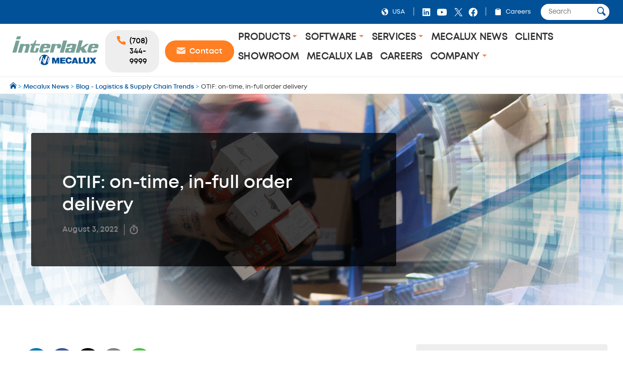

--- FILE ---
content_type: text/html;charset=UTF-8
request_url: https://www.interlakemecalux.com/blog/otif
body_size: 49917
content:

<!DOCTYPE html>
<html class="ltr mx  " dir=ltr lang=en-US>
<head>
<meta charset=utf-8>
<title>OTIF: on-time, in-full order delivery - Interlake Mecalux</title>
<meta name=description content="The OTIF logistics metric calculates orders that meet two conditions: on-time and in-full delivery. This supply chain KPI expresses as a percentage the quality of the logistics service a company provides to its customers or receives from its suppliers."/>
<meta name=robots content="">
<meta property=og:url content="https://www.interlakemecalux.com/blog/otif"/>
<meta property=og:type content=product />
<meta property=og:title content="OTIF: on-time, in-full order delivery"/>
<meta property=og:description content="The OTIF logistics metric calculates orders that meet two conditions: on-time and in-full delivery. This supply chain KPI expresses as a percentage the quality of the logistics service a company provides to its customers or receives from its suppliers."/>
<meta property=og:image content="https://interlakemecalux.cdnwm.com/blog/img/otif.1.7.jpg"/>
<meta property=fb:app_id content=837947119702794 />
<meta name=twitter:card content=summary_large_image>
<meta name=twitter:url content="https://www.interlakemecalux.com/blog/otif">
<meta name=twitter:site content="@IKMXus">
<meta name=twitter:title content="OTIF: on-time, in-full order delivery">
<meta name=twitter:description content="The OTIF logistics metric calculates orders that meet two conditions: on-time and in-full delivery. This supply chain KPI expresses as a percentage the quality of the logistics service a company provides to its customers or receives from its suppliers.">
<meta name=twitter:image content="https://interlakemecalux.cdnwm.com/blog/img/otif.1.7.jpg">
<meta content=Mecalux name=author>
<meta content="width=device-width, initial-scale=1, maximum-scale=1" name=viewport>
<meta name=format-detection content="telephone=no">
<link href="https://www.interlakemecalux.com/blog/otif" rel=canonical />
<link rel=preload href="https://interlakemecalux.cdnwm.com/o/corporate-theme/fonts/Mont/Mont-Regular.woff2" as=font type="font/woff2" crossorigin>
<link rel=preload href="https://interlakemecalux.cdnwm.com/o/corporate-theme/fonts/Mont/Mont-SemiBold.woff2" as=font type="font/woff2" crossorigin>
<style>@charset "UTF-8";@font-face{font-family:Primary;font-style:normal;font-weight:400;font-display:swap;src:url(https://interlakemecalux.cdnwm.com/o/corporate-theme/fonts/Mont/Mont-Regular.woff2) format("woff2") , url(https://interlakemecalux.cdnwm.com/o/corporate-theme/fonts/Mont/Mont-Regular.ttf) format("truetype");unicode-range: U+0600-06FF, U+0460-052F, U+1C80-1C88, U+20B4, U+2DE0-2DFF, U+A640-A69F, U+FE2E-FE2F, U+0400-045F, U+0490-0491, U+04B0-04B1, U+2116, U+0100-024F, U+0259, U+1E00-1EFF, U+2020, U+20A0-20AB, U+20AD-20CF, U+2113, U+2C60-2C7F, U+A720-A7FF, U+0000-00FF, U+0131, U+0152-0153, U+02BB-02BC, U+02C6, U+02DA, U+02DC, U+2000-206F, U+2074, U+20AC, U+2122, U+2191, U+2193, U+2212, U+2215, U+FEFF, U+FFFD
}@font-face{font-family:Secondary;font-style:normal;font-weight:700;font-display:swap;src:url(https://interlakemecalux.cdnwm.com/o/corporate-theme/fonts/Mont/Mont-SemiBold.woff2) format("woff2") , url(https://interlakemecalux.cdnwm.com/o/corporate-theme/fonts/Mont/Mont-SemiBold.ttf) format("truetype");unicode-range: U+0600-06FF, U+0460-052F, U+1C80-1C88, U+20B4, U+2DE0-2DFF, U+A640-A69F, U+FE2E-FE2F, U+0400-045F, U+0490-0491, U+04B0-04B1, U+2116, U+0100-024F, U+0259, U+1E00-1EFF, U+2020, U+20A0-20AB, U+20AD-20CF, U+2113, U+2C60-2C7F, U+A720-A7FF, U+0000-00FF, U+0131, U+0152-0153, U+02BB-02BC, U+02C6, U+02DA, U+02DC, U+2000-206F, U+2074, U+20AC, U+2122, U+2191, U+2193, U+2212, U+2215, U+FEFF, U+FFFD
}@font-face{font-family:Terciary;font-style:normal;font-weight:400;font-display:swap;src:url(https://interlakemecalux.cdnwm.com/o/corporate-theme/fonts/Mont/Mont-Regular.woff2) format("woff2") , url(https://interlakemecalux.cdnwm.com/o/corporate-theme/fonts/Mont/Mont-Regular.ttf) format("truetype");unicode-range: U+0600-06FF, U+0460-052F, U+1C80-1C88, U+20B4, U+2DE0-2DFF, U+A640-A69F, U+FE2E-FE2F, U+0400-045F, U+0490-0491, U+04B0-04B1, U+2116, U+0100-024F, U+0259, U+1E00-1EFF, U+2020, U+20A0-20AB, U+20AD-20CF, U+2113, U+2C60-2C7F, U+A720-A7FF, U+0000-00FF, U+0131, U+0152-0153, U+02BB-02BC, U+02C6, U+02DA, U+02DC, U+2000-206F, U+2074, U+20AC, U+2122, U+2191, U+2193, U+2212, U+2215, U+FEFF, U+FFFD
}</style>
<style>.f-html{padding:0!important}</style>
<style id=liferayPortalCSS>@charset "UTF-8";@media screen and (min-width:0) and (max-width:479px){header.sticky-header .corporate--sticky-header--cta{font-size:14.600109375px;line-height:1}}@media screen and (min-width:480px) and (max-width:959px){header.sticky-header .corporate--sticky-header--cta{font-size:17.28px;line-height:1}}@media screen and (min-width:960px) and (max-width:1299px){header.sticky-header .corporate--sticky-header--cta{font-size:17.28px;line-height:1}}@media screen and (min-width:1300px) and (max-width:1599px){header.sticky-header .corporate--sticky-header--cta{font-size:17.28px;line-height:1}}@media screen and (min-width:1600px) and (max-width:10000000px){header.sticky-header .corporate--sticky-header--cta{font-size:17.28px;line-height:1}}@media screen and (min-width:0) and (max-width:479px){.corporate--highlight,.corporate--blockquote,.corporate--title-list,h4:not([class]){font-size:17.1551285156px;line-height:1}}@media screen and (min-width:480px) and (max-width:959px){.corporate--highlight,.corporate--blockquote,.corporate--title-list,h4:not([class]){font-size:20.736px;line-height:1}}@media screen and (min-width:960px) and (max-width:1299px){.corporate--highlight,.corporate--blockquote,.corporate--title-list,h4:not([class]){font-size:20.736px;line-height:1}}@media screen and (min-width:1300px) and (max-width:1599px){.corporate--highlight,.corporate--blockquote,.corporate--title-list,h4:not([class]){font-size:20.736px;line-height:1}}@media screen and (min-width:1600px) and (max-width:10000000px){.corporate--highlight,.corporate--blockquote,.corporate--title-list,h4:not([class]){font-size:20.736px;line-height:1}}@media screen and (min-width:0) and (max-width:479px){h3:not([class]),.mecalux--content--title,.corporate--title-h3,.corporate--paragraph-title,.corporate--title-paragraph,.corporate--subtitle-section{font-size:20.1572760059px;line-height:1}}@media screen and (min-width:480px) and (max-width:959px){h3:not([class]),.mecalux--content--title,.corporate--title-h3,.corporate--paragraph-title,.corporate--title-paragraph,.corporate--subtitle-section{font-size:24.8832px;line-height:1}}@media screen and (min-width:960px) and (max-width:1299px){h3:not([class]),.mecalux--content--title,.corporate--title-h3,.corporate--paragraph-title,.corporate--title-paragraph,.corporate--subtitle-section{font-size:24.8832px;line-height:1}}@media screen and (min-width:1300px) and (max-width:1599px){h3:not([class]),.mecalux--content--title,.corporate--title-h3,.corporate--paragraph-title,.corporate--title-paragraph,.corporate--subtitle-section{font-size:24.8832px;line-height:1}}@media screen and (min-width:1600px) and (max-width:10000000px){h3:not([class]),.mecalux--content--title,.corporate--title-h3,.corporate--paragraph-title,.corporate--title-paragraph,.corporate--subtitle-section{font-size:24.8832px;line-height:1}}@media screen and (min-width:0) and (max-width:479px){.corporate--section-title-centered,h2:not([class]),.corporate--title-h2,.corporate--section-title,.corporate--title-section{font-size:23.6847993069px;line-height:1}}@media screen and (min-width:480px) and (max-width:959px){.corporate--section-title-centered,h2:not([class]),.corporate--title-h2,.corporate--section-title,.corporate--title-section{font-size:29.85984px;line-height:1}}@media screen and (min-width:960px) and (max-width:1299px){.corporate--section-title-centered,h2:not([class]),.corporate--title-h2,.corporate--section-title,.corporate--title-section{font-size:29.85984px;line-height:1}}@media screen and (min-width:1300px) and (max-width:1599px){.corporate--section-title-centered,h2:not([class]),.corporate--title-h2,.corporate--section-title,.corporate--title-section{font-size:29.85984px;line-height:1}}@media screen and (min-width:1600px) and (max-width:10000000px){.corporate--section-title-centered,h2:not([class]),.corporate--title-h2,.corporate--section-title,.corporate--title-section{font-size:29.85984px;line-height:1}}@media screen and (min-width:0) and (max-width:479px){.corporate--header--heading{font-size:27.8296391856px;line-height:1}}@media screen and (min-width:480px) and (max-width:959px){.corporate--header--heading{font-size:35.831808px;line-height:1}}@media screen and (min-width:960px) and (max-width:1299px){.corporate--header--heading{font-size:35.831808px;line-height:1}}@media screen and (min-width:1300px) and (max-width:1599px){.corporate--header--heading{font-size:35.831808px;line-height:1}}@media screen and (min-width:1600px) and (max-width:10000000px){.corporate--header--heading{font-size:35.831808px;line-height:1}}@media screen and (min-width:0) and (max-width:479px){.corporate--blockquote:before{font-size:62.3299686897px;line-height:1}}@media screen and (min-width:480px) and (max-width:959px){.corporate--blockquote:before{font-size:89.1610044826px;line-height:1}}@media screen and (min-width:960px) and (max-width:1299px){.corporate--blockquote:before{font-size:89.1610044826px;line-height:1}}@media screen and (min-width:1300px) and (max-width:1599px){.corporate--blockquote:before{font-size:89.1610044826px;line-height:1}}@media screen and (min-width:1600px) and (max-width:10000000px){.corporate--blockquote:before{font-size:89.1610044826px;line-height:1}}:root{--mlx-font-primary:Primary , Lato , Helvetica Neue , Arial , Helvetica , sans-serif;--mlx-font-secondary:Secondary , Raleway , Helvetica Neue , Arial , Helvetica , sans-serif;--mlx-font-terciary:Terciary , Roboto , Helvetica Neue , Arial , Helvetica , sans-serif;--mlx-title-font-size:1.75rem;--mlx-paragraph-font-size:.95rem;--mlx-button-font-size:.95rem;--mlx-body-font-size:1rem;--mlx-body-color:#444;--mlx-blue-dark:#00284b;--mlx-blue-primary:#005198;--mlx-blue-extra:#0070d3;--mlx-blue-link:#006dcd;--mlx-blue-link-hover:#2a9cff;--mlx-blue-light:#daedff;--mlx-orange-extra-dark:#7f380e;--mlx-orange-primary:#e76e26;--mlx-orange-extra:#fa6900;--mlx-orange-extra-lighter:#ea8346;--mlx-red-secondary:#d10019;--mlx-alert:#c09853;--mlx-success:#468847;--mlx-danger:#b94a48;--mlx-white:#fff;--mlx-gray-light:#fafafa;--mlx-gray-dark:#555;--mlx-black:#000;--mlx-default-border:1px solid #efefef;--mlx-basic-radius:.4rem;--mlx-component-max-width:1400px}*{box-sizing:border-box}html{scroll-behavior:smooth;scroll-padding-top:9rem}body{background:#fff;color:#444;font-family:Primary,Lato,Helvetica\ Neue,Arial,Helvetica,sans-serif;font-size:1rem;margin:0;padding:0}p{line-height:150%}.journal-content-article>br{display:none}strong,b,.bold{font-family:Secondary,Raleway,Helvetica\ Neue,Arial,Helvetica,sans-serif;font-weight:700}u{color:#000;display:block;margin-bottom:1rem;margin-top:0;font-family:Secondary,Raleway,Helvetica\ Neue,Arial,Helvetica,sans-serif;font-weight:700;background:initial;line-height:inherit;text-decoration:none}.hide,.hidden{display:none}.ie a img{border:0}.corporate--section .corporate--section{margin-bottom:.3333333333rem}.corporate--section{max-width:1400px;margin:0 auto;width:100%;padding:4rem 7rem}@media (max-width:959px){.corporate--section{padding:3rem}}@media (max-width:479px){.corporate--section{padding:2rem 1rem}}.corporate--section img{max-width:100%}.corporate--section img[data-fancybox]{cursor:pointer}h2:not([class]),.corporate--title-h2,.corporate--section-title,.corporate--title-section{color:#000;display:block;margin-bottom:1rem;margin-top:2rem;font-family:Secondary,Raleway,Helvetica\ Neue,Arial,Helvetica,sans-serif;font-weight:700;background:initial;line-height:inherit;text-transform:initial}.corporate--section-title-centered{color:#000;display:block;margin-bottom:1rem;margin-top:0;font-family:Secondary,Raleway,Helvetica\ Neue,Arial,Helvetica,sans-serif;font-weight:700;text-align:center;background:initial;line-height:inherit}.corporate--subtitle-section{color:#000;display:block;margin-bottom:1rem;margin-top:1.5rem;font-family:Secondary,Raleway,Helvetica\ Neue,Arial,Helvetica,sans-serif;font-weight:700;background:initial;line-height:inherit}h3:not([class]),.mecalux--content--title,.corporate--title-h3,.corporate--paragraph-title,.corporate--title-paragraph{color:#000;display:block;margin-bottom:1rem;margin-top:0;font-family:Secondary,Raleway,Helvetica\ Neue,Arial,Helvetica,sans-serif;font-weight:700;background:initial;line-height:inherit}h4:not([class]){color:#555;display:block;margin-bottom:1rem;margin-top:1.5rem;font-family:Secondary,Raleway,Helvetica\ Neue,Arial,Helvetica,sans-serif;font-weight:400;background:initial;line-height:inherit}.corporate--title-list{color:#000;display:block;margin-bottom:1rem;margin-top:2rem;font-family:Secondary,Raleway,Helvetica\ Neue,Arial,Helvetica,sans-serif;font-weight:700;background:initial;line-height:inherit}.corporate--title-list-centered{text-align:center}.corporate--title-h1{color:#000;display:block;margin-bottom:1.5rem;margin-top:0;font-family:Secondary,Raleway,Helvetica\ Neue,Arial,Helvetica,sans-serif;font-weight:700;background:initial;line-height:inherit;font-size:2rem}.corporate--title-h1-centered{text-align:center}.corporate--subtitle-p{margin-bottom:2.5rem;font-size:1.1rem}.corporate--paragraph,.corporate--section p:not([class]){background:initial;color:#222;margin-top:0;margin-bottom:1rem}.corporate--paragraph-centered{padding:0;margin:0 0 1rem;font-size:1.1rem;text-align:center}.corporate--blockquote{color:#000;display:block;margin-bottom:1rem;margin-top:0;font-family:Secondary,Raleway,Helvetica\ Neue,Arial,Helvetica,sans-serif;font-weight:400;background:initial;line-height:inherit;margin:2rem 0;text-align:right}.corporate--blockquote p{font-style:italic}.corporate--blockquote:before{content:"“";color:#ddd;display:block;margin-bottom:-3rem;margin-top:0;font-family:Secondary,Raleway,Helvetica\ Neue,Arial,Helvetica,sans-serif;font-weight:700;background:initial;line-height:inherit}@media (max-width:479px){.corporate--blockquote:before{margin-bottom:-2rem}}.corporate--signature{background:initial;color:#222;margin-top:0;margin-bottom:1rem}.corporate--signature:before{content:" ";display:flex;padding-top:1rem;width:300px;border-top:2px solid #eee;margin-top:1rem}.corporate--signature:before{margin-left:auto}.corporate--signature .corporate--cite{margin:.25rem 0}.corporate--cite{font-family:Secondary,Raleway,Helvetica\ Neue,Arial,Helvetica,sans-serif;font-weight:700;background:initial;font-size:large;color:#333;margin-top:1rem;margin-bottom:1rem;font-style:inherit;display:block}.corporate--highlight{color:#005198;display:block;margin-bottom:1rem;margin-top:0;font-family:Secondary,Raleway,Helvetica\ Neue,Arial,Helvetica,sans-serif;font-weight:700;background:initial;line-height:inherit;margin:2rem;text-align:center}.corporate--highlight:before{content:" ";display:flex;padding-top:1rem;width:60px;border-top:2px solid #000;margin:auto}.corporate--lead{font-family:Secondary,Raleway,Helvetica\ Neue,Arial,Helvetica,sans-serif;font-weight:700;background:initial;font-size:large;color:#555;margin-top:1rem;margin-bottom:1rem}.corporate--lead:before{content:" ";display:flex;padding-top:1rem;width:40px;border-top:2px solid #fa6900}.corporate--section li{margin-bottom:1rem}.corporate--unordered-list{list-style-type:none;margin-bottom:1rem}@media (max-width:959px){.corporate--unordered-list{padding-left:1.5rem}}.corporate--unordered-list .corporate--unordered-list--item{margin-top:1rem;margin-bottom:1rem;padding-left:1rem;list-style-type:disc}.corporate--ordered-list{list-style:none;counter-reset:item;margin-bottom:7rem}.corporate--ordered-list--item{font-family:Primary,Lato,Helvetica\ Neue,Arial,Helvetica,sans-serif;counter-increment:item;padding-bottom:1rem;position:relative}.corporate--ordered-list--item:before{margin-right:-33px;content:counter(item);border:solid 1px #ccc;border-radius:100%;padding:5px;text-align:center;color:#ccc;position:absolute;left:-40px;top:-5px;width:22px;height:22px}dd{background:initial;color:#222;margin-top:0;margin-bottom:0}.corporate--table,.corporate--table-responsive,.corporate--table-rwd{border-collapse:collapse;width:100%;margin-bottom:3rem}.corporate--table thead,.corporate--table-responsive thead,.corporate--table-rwd thead{background-color:#dfedf5;vertical-align:top;font-size:1.1rem}.corporate--table thead th,.corporate--table-responsive thead th,.corporate--table-rwd thead th{border:4px solid #fff}.corporate--table tr:not(:first-child),.corporate--table-responsive tr:not(:first-child),.corporate--table-rwd tr:not(:first-child){border-top:3px solid #dfedf5}.corporate--table tr:last-child,.corporate--table-responsive tr:last-child,.corporate--table-rwd tr:last-child{border-bottom:3px solid #dfedf5}.corporate--table th,.corporate--table td,.corporate--table-responsive th,.corporate--table-responsive td,.corporate--table-rwd th,.corporate--table-rwd td{padding:1.25rem 1rem;text-align:left}.corporate--table-responsive{table-layout:fixed}@media (max-width:959px){.corporate--table-responsive th,.corporate--table-responsive td{display:block}}@media (max-width:640px){.corporate--table-rwd thead{display:none}}.corporate--table-rwd td{display:flex;align-items:center;justify-content:space-between}@media (max-width:640px){.corporate--table-rwd td{padding:.5rem;text-align:right}.corporate--table-rwd td>*{display:contents}}@media (min-width:640px){.corporate--table-rwd td{display:table-cell}}.corporate--table-rwd td:before{content:attr(data-th) ": ";font-family:Secondary,Raleway,Helvetica\ Neue,Arial,Helvetica,sans-serif;font-weight:700;color:#005198;text-align:left;margin-right:1rem;flex:0 0 25%}@media (min-width:640px){.corporate--table-rwd td:before{display:none}}@media (max-width:640px){.corporate--table-rwd tr{display:block;padding:.75rem 0}}.corporate--table-overflow{overflow-x:auto}.corporate--image{max-width:100%;width:100%}.corporate--image--full-width{max-width:100%;margin:0 auto}figure picture{width:100%;height:100%}figure picture img{width:100%;height:100%}.corporate--figure-video,.corporate--figure-video-youtube{overflow:hidden;width:100%;margin:0;padding:0;position:relative}.corporate--figure-video-youtube,.corporate--figure-video-youtube-youtube{padding-bottom:56.25%}.corporate--video-youtube{position:absolute;top:0;left:0;width:100%;height:100%}.corporate--video{object-fit:cover;width:100%;height:100%;display:block;background-color:#000}.corporate--video:focus{outline:none}.corporate--video-figcaption{font-family:Secondary,Raleway,Helvetica\ Neue,Arial,Helvetica,sans-serif;font-weight:700;background:initial;font-size:medium;color:#888;margin-top:0;margin-bottom:1rem;margin:1rem .5rem;padding-left:1rem;border-left:3px solid #fa6900}video:fullscreen{object-fit:contain!important}.corporate--link,.corporate--section a:not([class]){color:#006ece;margin-bottom:0;margin-top:0;padding:0;text-decoration:none}.corporate--link:hover,.corporate--section a:not([class]):hover{color:#2a9cff}.corporate--link:hover:after,.corporate--section a:not([class]):hover:after{filter:brightness(130%)}.corporate--cta{font-family:Secondary,Raleway,Helvetica\ Neue,Arial,Helvetica,sans-serif;font-weight:700;color:#fff;margin-bottom:3rem;margin-top:0;padding:1rem 2rem;text-decoration:none;display:inline-block;background-color:#0070d3;border-radius:5px}.corporate--cta:hover{color:#fff}.corporate--cta:hover:after{filter:brightness(130%)}.corporate--link-block{color:#006ece;margin-bottom:3rem;margin-top:0;padding:1rem 2rem;text-decoration:none;display:inline-block;background-color:#eee;border-bottom:2px solid #888}.corporate--link-block:hover{color:#2a9cff}.corporate--link-block:hover:after{filter:brightness(130%)}.corporate--date{background:initial;font-size:medium;color:#888;margin-top:0;margin-bottom:1rem}.formlyAlerts{max-width:1400px;margin:0 auto;padding:1rem 2rem}.corporate--demo--request--container .formlyAlerts{padding:0}.formlyAlert{display:block;text-align:center;padding:.5rem 1rem;background-color:#b94a48;border-color:#b94a48;color:#fff;margin-bottom:.2rem;border-radius:2px}[class*="--mediabar--container"]{position:sticky;width:100%;top:70px}@media all and (-ms-high-contrast:none){[class*="--mediabar--container"].sticky-mediabar{position:fixed;top:0;transform:translateY(70px)}}@media (-ms-high-contrast:none) and (max-width:768px){[class*="--mediabar--container"].sticky-mediabar{transform:translateY(0)}}.corporate--scroll-progress-bar{position:absolute;bottom:0;left:0;width:100%;background-color:#fafafa;height:.3125rem;border:0;appearance:none}.corporate--scroll-progress-bar::-webkit-progress-bar{background-color:#fafafa}.corporate--scroll-progress-bar::-webkit-progress-value{background-color:#005198}.corporate--scroll-progress-bar::-moz-progress-bar{background-color:#005198}.corporate--figure{border:1px solid #eee;padding:3rem;margin:2rem 0}@media (max-width:959px){.corporate--figure{padding:2rem}}@media (max-width:479px){.corporate--figure{padding:1rem}}.corporate--figcaption{text-align:center}.corporate--video{border:1px solid #eee;width:100%}.corporate--video .video-js{width:100%!important}.object-fit-bg{background-position:center center;background-size:cover;background-repeat:no-repeat}.object-fit-w{position:absolute;inset:0;min-width:100%;min-height:auto!important;height:auto!important;width:100%}.object-fit-h{position:absolute;inset:0;min-width:auto;min-height:100%;height:100%;width:auto}@-webkit-keyframes justified-gallery-show-caption-animation{0%{opacity:0}to{opacity:.7}}@-moz-keyframes justified-gallery-show-caption-animation{0%{opacity:0}to{opacity:.7}}@-o-keyframes justified-gallery-show-caption-animation{0%{opacity:0}to{opacity:.7}}@keyframes justified-gallery-show-caption-animation{0%{opacity:0}to{opacity:.7}}@-webkit-keyframes justified-gallery-show-entry-animation{0%{opacity:0}to{opacity:1}}@-moz-keyframes justified-gallery-show-entry-animation{0%{opacity:0}to{opacity:1}}@-o-keyframes justified-gallery-show-entry-animation{0%{opacity:0}to{opacity:1}}@keyframes justified-gallery-show-entry-animation{0%{opacity:0}to{opacity:1}}.justified-gallery{width:100%;position:relative;overflow:hidden}.justified-gallery>a,.justified-gallery>div{position:absolute;display:inline-block;overflow:hidden;opacity:0;filter:alpha(opacity=0)}.justified-gallery>a>img,.justified-gallery>div>img,.justified-gallery>a>a>img,.justified-gallery>div>a>img{position:absolute;top:50%;left:50%;margin:0;padding:0;border:0}.justified-gallery>a>.caption,.justified-gallery>div>.caption{display:none;position:absolute;bottom:0;padding:5px;background-color:#000;left:0;right:0;margin:0;color:#fff;font-size:12px;font-weight:300;font-family:sans-serif}.justified-gallery>a>.caption.caption-visible,.justified-gallery>div>.caption.caption-visible{display:initial;opacity:.7;filter:"alpha(opacity=70)";-webkit-animation:justified-gallery-show-caption-animation .5s 0 ease;-moz-animation:justified-gallery-show-caption-animation .5s 0 ease;-ms-animation:justified-gallery-show-caption-animation .5s 0 ease}.justified-gallery>.entry-visible{opacity:1;filter:alpha(opacity=100);-webkit-animation:justified-gallery-show-entry-animation .5s 0 ease;-moz-animation:justified-gallery-show-entry-animation .5s 0 ease;-ms-animation:justified-gallery-show-entry-animation .5s 0 ease}.justified-gallery>.spinner{position:absolute;bottom:0;margin-left:-24px;padding:10px 0;left:50%;opacity:initial;filter:initial;overflow:initial}.justified-gallery>.spinner>span{display:inline-block;opacity:0;filter:alpha(opacity=0);width:8px;height:8px;margin:0 4px;background-color:#000;border-radius:6px}.cookies-box-responsive{background-color:#fafafa;padding:1.2rem}.cookies-box-responsive .micro.nomargin{background:initial;font-size:small;color:#222;margin-top:0;margin-bottom:0}.cookies-box-responsive .text-claro{color:#006ece;margin-bottom:0;margin-top:0;padding:0;text-decoration:none}.cookies-box-responsive .text-claro:hover{color:#2a9cff}.cookies-box-responsive .text-claro:hover:after{filter:brightness(130%)}.cookies-box-responsive a.text-claro.pull-right{display:block;float:right}.mecalux--contact--main .thankyou-message{padding:0 21px}.corporate--search--filters--item.active{background-color:#fafafa}.breadcrumb-last,.breadcrumb-last:hover{pointer-events:none;color:#333!important}.corporate--demo--request--button{margin-bottom:.65rem}.corporate--link--uniqtab{display:block;position:relative}.corporate--product--glass-icon{position:absolute;width:4rem;height:4rem;inset:0;margin:auto}header:not(.pageheader){display:block}.lexicon-icon{height:1em;width:1em}.lfr-layout-structure-item-container{--spacer-3:0}.lfr-layout-structure-item-row{overflow:inherit!important}.corporate--breadcrumb--container{background-color:#fff;border-bottom:1px solid #eee;border-top:1px solid #eee;width:100%}.corporate--breadcrumb{padding:10px 20px;margin:0!important;line-height:0!important;white-space:nowrap;overflow:hidden;text-overflow:ellipsis}.corporate--breadcrumb--inicio{background:initial;font-size:small;color:#09adf2;margin-top:0;margin-bottom:0;display:inline-block}.corporate--breadcrumb--link{color:#005198;margin-bottom:0;margin-top:0;padding:0;text-decoration:none}.corporate--breadcrumb--link:hover{color:#048aff}.corporate--breadcrumb--link:hover:after{filter:brightness(130%)}.corporate--breadcrumb--image{max-width:.85rem!important;max-height:.85rem!important}.corporate--breadcrumb--item{list-style:none;background:initial;font-size:.8rem;color:#09adf2;margin-top:0;margin-bottom:0;display:inline-block}.corporate--topbar{position:relative;z-index:300;background-color:#005198;flex:100%}.corporate--topbar--list{padding:.5rem 1.5rem;margin:0;display:flex;justify-content:flex-end;flex-wrap:wrap;list-style-type:none}@media (max-width:959px){.corporate--topbar--list{padding:.5rem .75rem}}@media (max-width:479px){.corporate--topbar--label-text{display:none}}.corporate--topbar--list-item{display:flex;padding:.25rem 0;align-items:center}@media (min-width:640px){.corporate--topbar--list-item{position:relative}}.corporate--topbar--list-item+.corporate--topbar--list-item:before{content:"|";color:#bbb;margin:0 .5rem}@media (max-width:479px){.corporate--topbar--list-item+.corporate--topbar--list-item:before{margin:0 .25rem}}.corporate--topbar--list-item label{cursor:pointer}.corporate--topbar--checkbox{display:none}.corporate--topbar--link{display:flex;align-items:center;white-space:nowrap;font-size:.8rem;color:#fff;text-decoration:none}.corporate--topbar--link:hover{color:#fff}@media (max-width:640px){.corporate--topbar--link{font-size:0}}.corporate--topbar--figure{display:flex;width:.9rem;height:.9rem;padding:0 .5rem;box-sizing:content-box}@media (max-width:350px){.corporate--topbar--figure{padding:0 .25rem}}.corporate--topbar--social-icon{width:24px;height:24px;padding:0 .25rem;box-sizing:content-box}.corporate--topbar--link:hover{color:#00aef0}.corporate--topbar--lang-label-link{display:flex;align-items:center;white-space:nowrap;font-size:.8rem;color:#fff;text-decoration:none;padding:0 .5rem}.corporate--search-bar{display:flex}.corporate--search-bar--form{display:flex;justify-content:center;align-items:center;padding:0 .25rem 0 1.25rem}@media (max-width:640px){.corporate--search-bar--form{padding:.1rem .25rem 0}}@media (max-width:350px){.corporate--search-bar--form{display:none}}.corporate--search-bar--form-input{border:0;border-radius:1rem;padding:.5rem 1rem;outline:none;width:0;font-family:inherit}@media (min-width:640px){.corporate--search-bar--form-input{width:140px;padding-right:2rem}}@media (max-width:639px){.corporate--search-bar--form-input{background:transparent}}.corporate--search-bar--form-button{border:0;border-radius:2rem;margin-left:-2rem;padding:.25rem .5rem;background:#fff;cursor:pointer}@media (max-width:640px){.corporate--search-bar--form-button{background:transparent}}.corporate--search-bar--form-button-image{width:17.5px}.corporate--search-bar--dropdown-input#search:checked~.corporate--search-bar{display:flex}.corporate--search-bar--dropdown-input#search:checked+.corporate--search-bar--dropdown-icon-open{background-image:url(/o/corporate-theme/theme-images/00_menu_ico_menuclose.svg)}.corporate--header-contact{display:flex;align-items:center;background:#fff}@media (max-width:420px){.corporate--header-contact{display:none}}.corporate--header-contact--button{border-radius:1.5rem;padding:.75rem 1.5rem;background-color:#ff7f22;font-family:Secondary,Raleway,Helvetica\ Neue,Arial,Helvetica,sans-serif;font-weight:700;color:#fff;text-decoration:none;margin-left:.75rem;display:flex}.corporate--header-contact--button:hover{background-color:#f78345;transition:all .4s ease}.corporate--header-contact--button:active{background-color:#7b3300}.corporate--header-contact--button.phone{background-color:#eee;color:#000}@media (max-width:380px){.corporate--header-contact--button.mail{display:none}}@media (max-width:959px){.corporate--header-contact--button span{display:none}.corporate--header-contact--button{padding:.5rem 1.5rem}}@media (max-width:640px){.corporate--header-contact--button{padding:.5rem 1rem;margin-left:.5rem}}@media (max-width:479px){.corporate--header-contact--button{padding:.5rem .75rem}}.corporate--header-contact--button-image{width:18px;height:18px;box-sizing:content-box}@media (min-width:960px){.corporate--header-contact--button-image{padding:0 .5rem 0 0}}.corporate--header-contact--form{flex:auto;display:flex;align-items:center;justify-content:flex-end}@media (max-width:640px){.corporate--header-contact--form{padding-right:.75rem}}.corporate--header-contact--form-input{border:2px solid #eee;border-radius:1.25rem;padding:.75rem 2.5rem .75rem 1rem;outline:none;width:100%}@media (min-width:640px){.corporate--header-contact--form-input{max-width:14rem}}@media (min-width:960px){.corporate--header-contact--form-input{max-width:18rem}}.corporate--header-contact--form-button{flex:none;background-color:#333;border:2px solid #333;height:2.5rem;width:2.5rem;border-radius:2rem;margin-left:-2.25rem;cursor:pointer;outline:none}.corporate--header-contact--form-button:hover{transition:all .4s ease;background-color:#555;border-color:#555}.corporate--header-contact--form-button-image{width:18px}.corporate--menu{flex:1 1 100%;font-family:Terciary,Roboto,Helvetica\ Neue,Arial,Helvetica,sans-serif;padding:0 0 1rem}@media (max-width:959px){.corporate--menu{padding:0}}.corporate--menu li{list-style:none}.corporate--menu input[type="checkbox"]{display:none}.corporate--menu--menu{background:#fff;width:100%;margin:0;padding:0}@media screen and (min-width:1280px){.corporate--menu--menu{position:relative;display:flex;flex-wrap:wrap;justify-content:flex-start}}@media screen and (max-width:1279px){.corporate--menu--menu{max-height:max-content;overflow-y:inherit;position:absolute;right:0;left:0;padding:0 1rem 1rem;box-shadow:0 5px 5px #0000004d;z-index:2}}@media (max-width:479px){.corporate--menu--menu{padding:0 .5rem 1rem}}.corporate--menu--dropdown-icon{position:relative;z-index:6;cursor:pointer;color:#ff7f22;background-image:url(/o/corporate-theme/theme-images/00_menu_ico_dropdown.svg);background-repeat:no-repeat;background-position:center;width:10px;height:14px;transition:all .2s ease-out;display:inline-block}@media (max-width:479px){.corporate--menu--dropdown-icon{background-position:center 6px;width:19px;height:19px;margin-left:5px}}.corporate--menu--section-link,.corporate--menu--subsection-column-heading,.corporate--menu--subsection-link{color:#333;text-decoration:none}.corporate--menu--section-link{font-weight:700;text-transform:uppercase;letter-spacing:.25px;font-size:1.2rem;position:relative;z-index:6;cursor:pointer}.corporate--menu--subsection-heading{font-weight:700;font-size:1.2rem;letter-spacing:.5px;padding:.5rem .75rem;color:#005198;display:block;text-decoration:none;background-color:#eee;border-radius:.5rem;margin-bottom:.5rem}.corporate--menu--subsection-list{padding:0 .75rem .5rem}.corporate--menu--subsection-column-list{padding:.25rem 0 .5rem}.corporate--menu--subsection-list-item{padding:.45rem .25rem 0 0;font-size:.9rem}.corporate--menu--subsection-column-heading{font-weight:700;font-size:1.1rem}.corporate--menu--section-buttons{margin:.25rem .5rem;display:flex;flex-wrap:wrap}.corporate--menu--button{margin:.5rem .5rem .5rem 0;border-radius:1.5rem;padding:.75rem 2rem;background-color:#ff7f22;color:#fff;text-decoration:none;font-size:1.25rem;text-transform:uppercase}.corporate--menu--button:hover{background-color:#f78345;transition:all .4s ease}.corporate--menu--button:active{background-color:#7b3300}.corporate--menu--button-image{width:20px;height:20px;margin-right:.5rem}.corporate--menu--section.hightlight-menu:hover:after{content:inherit!important}@media (min-width:960px){.corporate--menu--section.hightlight-menu{padding-left:1.25rem!important}}.corporate--menu--section.hightlight-menu .corporate--menu--section-link{color:#888;font-family:Terciary,Roboto,Helvetica\ Neue,Arial,Helvetica,sans-serif!important;font-weight:400!important;letter-spacing:.1px;display:block}.corporate--menu--section.hightlight-menu .corporate--menu--section-link:hover{color:#ff7f22}@media (min-width:960px){.corporate--menu--section.hightlight-menu .corporate--menu--section-link:before{content:"";border-right:1px solid #888;position:relative;left:-.75rem}}.corporate--menu--input,.corporate--menu--hamburguer-icon{display:none}@media screen and (min-width:1280px){.corporate--menu label[for="menu"]{display:none}.corporate--menu--section{padding:.5rem}.corporate--menu--section:hover:after{content:"";display:block;position:absolute;padding-top:.3rem;width:40px;border-bottom:3px solid #fa6900}.corporate--menu--dropdown{position:absolute;transform:none;display:flex;flex-wrap:wrap;flex-direction:row;width:100%;max-height:0;left:0;padding:2rem;background:#fff;z-index:4;box-shadow:0 5px 5px #0000004d;transition:all .2s ease-out;opacity:0;pointer-events:none}.corporate--menu--section:hover .corporate--menu--dropdown{max-height:1300px;pointer-events:auto;opacity:1}.corporate--menu--subsection{padding:.5rem 1rem;flex:0 0 25%;max-width:25%}.corporate--menu--subsection-column-list{padding:.25rem 1rem 1rem 0}.corporate--menu--subsection-heading:hover{color:#0070d3}.corporate--menu--subsection-column-heading:hover,.corporate--menu--subsection-link:hover{color:#888}.corporate--menu--section-buttons{display:none}}@media screen and (min-width:1280px) and (max-width:1600px){.corporate--menu--subsection{flex:0 0 33%;max-width:33%}}@media screen and (min-width:1280px) and (max-width:1299px){.corporate--menu--subsection{flex:0 0 50%;max-width:50%}}@media screen and (max-width:768px){.corporate--menu--menu{max-height:calc(100vh - 75px);overflow-y:auto}.corporate--menu--dropdown{transform:scaleY(0)}.corporate--menu--input:checked~.corporate--menu+.corporate--menu--dropdown{pointer-events:none;max-height:0}.corporate--menu--input#menu:checked~.corporate--menu .corporate--menu--input:checked+.corporate--menu--dropdown{transform:scaleY(1)}.corporate--menu--input#menu:not(:checked)~.corporate--menu .corporate--menu--dropdown{pointer-events:none;max-height:0}}@media (max-width:420px){div.corporate--header-contact{display:flex}a.corporate--header-contact--button{padding:.5rem}.corporate--menu--hamburguer-icon{margin:0 .5rem}}@media (max-width:380px){a.corporate--header-contact--button.mail{display:flex}}@media (max-width:340px){a.corporate--header-contact--button{margin-left:.2rem}}@media (max-width:300px){.corporate--menu--hamburguer-icon{display:flex}header #main-navigation .corporate--top-header{padding:.5rem 0 .75rem .3rem}.corporate--menu--hamburguer-bars:after,.corporate--menu--hamburguer-bars:before{width:30px}.corporate--menu--hamburguer-icon{height:30px;width:30px}}@media screen and (max-width:1279px){.corporate--menu{padding-bottom:0}.corporate--menu--hamburguer-icon{display:flex;justify-content:center;align-items:center;height:36px;width:36px;cursor:pointer;margin:0 1rem}}@media screen and (max-width:1279px) and (max-width:300px){.corporate--menu--hamburguer-icon{display:none}}@media screen and (max-width:1279px){.corporate--menu--hamburguer-bars{display:block;width:35px;height:5px;cursor:pointer;margin:0 0 0 auto;background:#005198;border-radius:1rem;position:relative}.corporate--menu--hamburguer-bars:before{content:"";display:block;width:35px;height:5px;cursor:pointer;margin:0 0 10px;background:#005198;border-radius:1rem;position:absolute;top:-10px;transition:all .2s ease-in-out}.corporate--menu--hamburguer-bars:after{content:"";display:block;width:35px;height:5px;cursor:pointer;margin:0 0 10px;background:#005198;border-radius:1rem;position:absolute;bottom:-20px;transition:all .2s ease-in-out}.corporate--menu--section-link{padding-left:.75rem}.corporate--menu,.corporate--menu--dropdown{opacity:0;transform-origin:top center;transform:none;pointer-events:none;z-index:4;max-height:0;display:block;transition:all .2s ease-out}.corporate--menu--input#menu:checked~.corporate--menu--hamburguer-icon .corporate--menu--hamburguer-bars{background:transparent;transition:background .2s ease-in-out}.corporate--menu--input#menu:checked~.corporate--menu--hamburguer-icon .corporate--menu--hamburguer-bars:before{transition:transform .2s ease-in-out;transform:rotate(-45deg) translate(-6px,6px)}.corporate--menu--input#menu:checked~.corporate--menu--hamburguer-icon .corporate--menu--hamburguer-bars:after{transition:transform .2s ease-in-out;transform:rotate(45deg) translate(-8px,-8px)}.corporate--menu--input#menu:checked~.corporate--menu{opacity:1;pointer-events:auto;max-height:1300px}.corporate--menu--input#menu:checked~.corporate--menu .corporate--menu--input:checked+.corporate--menu--dropdown{opacity:1;pointer-events:auto;max-height:1300px;padding:1rem 0 0}.corporate--menu--input#menu:not(:checked)~.corporate--menu+.corporate--menu--dropdown{pointer-events:none;max-height:0}.corporate--menu--input:checked~.corporate--menu+.corporate--menu--dropdown{pointer-events:none;max-height:0}.corporate--menu--section:has(.corporate--menu--input:checked) .corporate--menu--dropdown-icon{rotate:180deg;background-position:center 4px;filter:grayscale(1)}.corporate--menu--dropdown,.corporate--menu{display:block}.corporate--menu--section{padding:1rem 0 0}.corporate--menu--dropdown{flex-direction:column;padding:0}.corporate--menu--subsection{flex:auto;max-width:none}}.corporate--menu--software .corporate--menu--dropdown{flex-wrap:initial}.corporate--menu--software .corporate--menu--subsection-heading{color:#888;font-weight:700;margin-bottom:1rem}.corporate--menu--software .corporate--menu--subsection-list{border-top:1px solid #f2f2f2}.corporate--menu--software .corporate--menu--software-gartner{display:none;color:#fff;background:#005198;font-family:Secondary,Raleway,Helvetica\ Neue,Arial,Helvetica,sans-serif;font-size:1.1rem;width:100%;position:relative}.corporate--menu--software .corporate--menu--subsection-column-heading{font-size:1.2rem;letter-spacing:.5px;padding:.5rem .75rem;color:#005198;display:block;text-decoration:none;background-color:#eee;border-radius:.5rem;margin-bottom:.5rem}.corporate--menu--software .corporate--menu--subsection-column-heading+.corporate--menu--subsection-list-item{padding-left:.5rem}.corporate--menu--software .corporate--menu--subsection-column-heading+.corporate--menu--subsection-list-item .corporate--menu--subsection-link{font-weight:700;font-size:1.1rem}.corporate--menu--software .corporate--menu--sublink-list{padding:0}.corporate--menu--software .corporate--menu--sublink-list .corporate--menu--sublink-item{padding:.45rem .25rem 0 0;font-size:.9rem}.corporate--menu--software .corporate--menu--sublink-list .corporate--menu--sublink-link{color:#333;text-decoration:none}.corporate--menu--software .corporate--menu--software--image{display:none}.corporate--menu--software .corporate--menu--software--image .corporate--menu--image-software{width:330px}.corporate--menu--software .corporate--menu--subsection-row-list{padding:.25rem 0 .5rem}.corporate--menu--software .corporate--menu--subsection-list-item{padding:.45rem .25rem 0 0;font-size:.9rem}.corporate--menu--software .corporate--menu--subsection-row-heading{font-weight:700;font-size:1.1rem;display:block;text-decoration:none;color:#333}.corporate--menu--software .corporate--menu--subsection-row-heading:hover{color:#2a9cff}.corporate--menu--software .corporate--menu--subsection-row-heading+.corporate--menu--subsection-list-item{padding-left:.5rem}.corporate--menu--software .corporate--menu--subsection-row-heading+.corporate--menu--subsection-list-item .corporate--menu--subsection-link{font-weight:700;font-size:1.1rem}.corporate--menu--software .corporate--menu--subsection-row-description{margin:0;font-size:.9rem}.corporate--menu--software .corporate--menu--option-list{padding:0;display:flex;justify-content:start;align-items:center}.corporate--menu--software .corporate--menu--option-item{padding:0 .5rem 0 0;font-size:.9rem;margin:.45rem .5rem 0 0}.corporate--menu--software .corporate--menu--option-item:first-child{border-right:.1rem solid #333}.corporate--menu--software .corporate--menu--option-link{color:#333}.corporate--menu--software .corporate--menu--button{background:#e76e26;border-radius:.4rem;border:1px solid #e76e26;color:#fff;cursor:pointer;padding:.5rem 1.3rem;text-decoration:none;font-family:Secondary,Raleway,Helvetica\ Neue,Arial,Helvetica,sans-serif;font-weight:700;display:inline-flex;justify-content:center;align-items:center;margin-left:2rem;font-size:1rem}.corporate--menu--software .corporate--menu--button:hover{background-color:#e76e26;transition:all .4s ease;color:#fff}.corporate--menu--software .corporate--menu--button:after{content:"";width:1rem;height:.9rem;background-image:url(data:image/svg+xml,%0A%3Csvg\ viewBox=\'0\ 0\ 6\ 9\'\ xmlns=\'http://www.w3.org/2000/svg\'\ fill-rule=\'evenodd\'\ clip-rule=\'evenodd\'\ stroke-linejoin=\'round\'\ stroke-miterlimit=\'2\'%3E%3Cpath\ d=\'M.848.001c.182.022.352.1.489.226l3.605\ 3.606a.833.833\ 0\ 01.001\ 1.112L1.336\ 8.552c-.22.198-.543.296-.838.172-.477-.201-.639-.898-.285-1.294l3.041-3.041C2.199\ 3.334.965\ 2.41.104\ 1.212-.189.783.168.057.791.001a.542.542\ 0\ 01.057\ 0z\'\ fill=\'%23fff\'/%3E%3C/svg%3E);background-repeat:no-repeat;background-position:center;background-size:.5rem;margin-left:.2rem}.corporate--menu--software .corporate--menu--subsection-list{border-top:0}.corporate--menu--software .corporate--menu--subsection:last-child{border-right:none}.corporate--menu--software .corporate--menu--software--image{padding:0;margin:0}.corporate--menu--software .corporate--menu--subsection-row{padding-bottom:1rem}@media (max-width:1299px){.corporate--menu--software .corporate--menu--option-list{display:block}.corporate--menu--software .corporate--menu--option-item:first-child{border-right:none}}@media (min-width:960px){.corporate--menu--software .corporate--menu--subsection{flex:0 0 auto;max-width:initial}.corporate--menu--software .corporate--menu--software-gartner{display:block}.corporate--menu--software .corporate--menu--software--image{display:block;margin-bottom:2rem;padding-left:3rem}.corporate--menu--software .corporate--menu--dropdown{justify-content:flex-start;padding:1rem}.corporate--menu--software .corporate--menu--subsection{max-width:30%!important;border-right:1px solid #eee}.corporate--menu--software .corporate--menu--subsection-heading{background:none;border-radius:0;text-transform:uppercase;border-bottom:.1rem solid #eee}}@media (min-width:1300px){.corporate--menu--software .corporate--menu--subsection{max-width:25%!important}.corporate--menu--software .corporate--menu--subsection-heading{padding-bottom:0}.corporate--menu--software .corporate--menu--subsection-row-list{padding:.25rem 1rem 1rem 0}.corporate--menu--software .corporate--menu--subsection-row-description{margin:.5rem 0 0}.corporate--menu--software .corporate--menu--subsection-column{display:flex;justify-content:space-around;align-items:flex-start;padding-top:.5rem}.corporate--menu--software .corporate--menu--software--image .corporate--menu--image-software{width:380px}}@media (max-width:1299px){.corporate--menu--software .corporate--menu--option-list{display:block}.corporate--menu--software .corporate--menu--option-item:first-child{border-right:none}.corporate--menu--software .corporate--menu--dropdown{padding:0;border-right:none}.corporate--menu--software #menuSoftwareSubsectionContent{display:none}}.corporate--header--container{position:relative;max-width:100%;padding:1.4rem 20px 1.1rem;margin:auto;background-color:#fff;display:flex;flex-direction:column;justify-content:center;border-bottom:1px solid #eee}@media screen and (max-width:61.19rem){.corporate--header--container{padding:2rem}}@media (max-width:479px){.corporate--header--container{padding:2rem 1rem}}.corporate--header{position:relative;text-align:left}@media screen and (max-width:61.19rem){.corporate--header{text-align:center;max-width:100%}}.corporate--header--heading{color:#222;display:block;margin-bottom:0;margin-top:0;font-family:Secondary,Raleway,Helvetica\ Neue,Arial,Helvetica,sans-serif;font-weight:700;background:initial;line-height:inherit;text-rendering:optimizeLegibility}@media (min-width:960px){.corporate--header--subheading{margin-top:0}}.corporate--header--subheading-highlighted{font-size:1.3em}header#main-navigation{background-color:#fff;width:100%;top:-100px;z-index:200}@media screen and (max-width:1279px){header#main-navigation{display:flex;flex-wrap:wrap;align-items:center}}@media (max-width:768px){header#main-navigation{position:sticky;top:0;box-shadow:0 0 6px -2px #0000004d}}header#main-navigation .corporate--top-header{position:relative;flex:auto;display:flex;justify-content:space-between;align-items:center;padding:.5rem 0 .75rem 1rem}@media (min-width:1280px){header#main-navigation .corporate--top-header{padding:.5rem 1.5rem .25rem}}header#main-navigation .corporate--top-header:has(.corporate--menu){flex-wrap:wrap}@media (min-width:1280px){header#main-navigation .corporate--top-header:has(.corporate--menu) .corporate--menu--section:first-of-type{padding-left:0}}header#main-navigation .corporate--logo{flex:0 1 auto;padding-top:.25rem;z-index:6;background-color:#fff}@media (max-width:1299px){header#main-navigation .corporate--logo{flex:1 1 auto}}header#main-navigation .corporate--logo-image{height:60px}@media (max-width:959px){header#main-navigation .corporate--logo-image{height:45px}}.corporate--header-contact{z-index:6;background-color:#fff}header.sticky-header{background-color:#fafafa;width:100%;height:70px;position:fixed;z-index:200;top:0;display:flex;justify-content:space-between;align-items:center;padding:0 1.25rem;transform:translateY(-200px);transition:transform .3s ease;overflow:hidden}@media (max-width:768px){header.sticky-header{display:none}}header.sticky-header .corporate--sticky-header--logo{flex:1 0 22.5%}header.sticky-header .corporate--sticky-header--logo-image{width:100%;max-width:150px}header.sticky-header .corporate--sticky-header--title{flex:1 1 100%;padding:0 1rem;font-family:Secondary,Raleway,Helvetica\ Neue,Arial,Helvetica,sans-serif;font-weight:700;margin:0;text-align:center}@media (min-width:960px){header.sticky-header .corporate--sticky-header--title{font-size:1.2rem}}header.sticky-header .corporate--sticky-header--cta-wrapper{flex:1 0 22.5%;text-align:right}header.sticky-header .corporate--sticky-header--cta{background:#f56d24;border-radius:.4rem;border:none;color:#fff;cursor:pointer;padding:.7rem 2rem;text-decoration:none;font-family:Secondary,Raleway,Helvetica\ Neue,Arial,Helvetica,sans-serif;font-weight:700;display:inline-block;font-size:.9rem;text-align:center}header.sticky-header .corporate--sticky-header--cta:hover{background-color:#f78345;transition:all .4s ease;color:#fff}header.sticky-header .corporate--sticky-header--cta:active{background:#933807;color:#fff}@media (max-width:1299px){header.sticky-header .corporate--sticky-header--cta{padding:.5rem 1rem}}@media (max-width:959px){header.sticky-header .corporate--sticky-header--cta{font-size:.8rem}}@media (min-width:768px){header.sticky-header.active{transform:translateY(0);box-shadow:0 0 10px #00000080}}@media (min-width:768px) and (-ms-high-contrast:none){header.sticky-header.active{position:fixed}}</style>
<script>var locale="en_US";var mecalux={};mecalux.ASSETS_VERSION="1767787147189";mecalux.CSS_FOLDER="https://interlakemecalux.cdnwm.com/o/corporate-theme/css";mecalux.JS_FOLDER="https://interlakemecalux.cdnwm.com/o/corporate-theme/js";mecalux.LOCALE="en_US";mecalux.THEME_CDN_PATH="https://interlakemecalux.cdnwm.com/o/corporate-theme";mecalux.currentPageId=String("Blog_Detail_Blogp-m46p03-mlxadrp124-2207-otif");mecalux.gtmAccount="GTM-KDVJQ37";mecalux.isSignedIn=false;mecalux.logs=false;mecalux.pageDatePublished="2022-08-03";mecalux.pageDateModified="2022-08-04";mecalux.pagePath="/"+String("Blog_Detail_Blogp-m46p03-mlxadrp124-2207-otif").replaceAll("_","/");mecalux.pageView="Blog_Detail_Blogp-m46p03-mlxadrp124-2207-otif";mecalux.pageMaster="Blog_Detail";mecalux.pageUrl="/blog/otif";mecalux.pageType="Blog_Detail";mecalux.pageBreadCrumbCustomDimensions={"masterName_Level1":"Mecalux-insights-top","masterName_Level2":"Blog","masterName_Level3":"Blogp-m46p03-mlxadrp124-2207-otif"};mecalux.siteId="US";mecalux.userType="EXT";mecalux.fullUrl=performance?(performance.getEntriesByType?performance.getEntriesByType("navigation")[0].name:window.location.href):window.location.href;mecalux.URL=new URL(mecalux.fullUrl);dataLayer=[{'pagePath':mecalux.pagePath,'Site':mecalux.siteId,'URL':'/blog/otif','pageType':mecalux.pageType,'userType':mecalux.userType,'traffic_type':mecalux.userType,event:'pageview',context:{site:mecalux.siteId,language:mecalux.LOCALE.substr(0,2),url_path:mecalux.URL.pathname,url_host:mecalux.URL.protocol+"//"+mecalux.URL.hostname,url_querystring:mecalux.URL.search,url_fragment:mecalux.URL.hash,url_full:mecalux.URL.toString(),page_title:String("OTIF: on-time, in-full order delivery - Interlake Mecalux"),page_h1:String("OTIF: on-time, in-full order delivery"),page_date_published:mecalux.pageDatePublished,page_date_modified:mecalux.pageDateModified,page_master:mecalux.currentPageId.split("_").pop(),pageType:mecalux.pageType,contentType:mecalux.pageType.split("_")[0],formatType:mecalux.pageType.split("_").length>1?mecalux.pageType.split("_").pop():mecalux.pageType.split("_")[0],masterName_Level1:mecalux.pageBreadCrumbCustomDimensions?mecalux.pageBreadCrumbCustomDimensions.masterName_Level1||undefined:undefined,masterName_Level2:mecalux.pageBreadCrumbCustomDimensions?mecalux.pageBreadCrumbCustomDimensions.masterName_Level2||undefined:undefined,masterName_Level3:mecalux.pageBreadCrumbCustomDimensions?mecalux.pageBreadCrumbCustomDimensions.masterName_Level3||undefined:undefined,masterName_Level4:mecalux.pageBreadCrumbCustomDimensions?mecalux.pageBreadCrumbCustomDimensions.masterName_Level4||undefined:undefined,masterPath_Short:"/"+mecalux.pageType.split("_")[0]+(mecalux.currentPageId.split("_").length<=1?"":("/"+mecalux.currentPageId.split("_").pop())),masterPath_Long:mecalux.pagePath},user:{traffic_type:mecalux.userType,customerGroup:undefined,user_mail:undefined,user_phone:undefined,user_ID:undefined},interaction:{formType:undefined,formSubtype:undefined,formPosition:undefined,ctaOrigin:undefined,leadID:undefined,errorType:undefined,clickURL:undefined,clickMaster:undefined,clickContent:undefined,viewContent:undefined,ctaContent:undefined,clickLocation:undefined,clickContentType:undefined,pdfName:undefined}}];if(typeof(mecalux.pageBreadCrumbCustomDimensions)=="object"){try{dataLayer.push(mecalux.pageBreadCrumbCustomDimensions)}catch(err){}}</script>
<script>(function(w,d,s,l,i){w[l]=w[l]||[];w[l].push({'gtm.start':new Date().getTime(),event:'gtm.js'});var f=d.getElementsByTagName(s)[0],j=d.createElement(s),dl=l!='dataLayer'?'&l='+l:'';j.async=true;j.src='https://www.googletagmanager.com/gtm.js?id='+i+dl;f.parentNode.insertBefore(j,f);})(window,document,'script','dataLayer','GTM-KDVJQ37');</script>
<style>.grecaptcha-badge{visibility:hidden}</style>
<script>var _hsq=window._hsq=window._hsq||[];_hsq.push(['setPath',['',mecalux.currentPageId.split('_').join('/')].join('/')]);</script>
<script id=hs-script-loader async defer src="//js.hs-scripts.com/3416544.js"></script>
<script type=importmap>{"imports":{"react-dom":"/o/frontend-js-react-web/__liferay__/exports/react-dom.js","@clayui/breadcrumb":"/o/frontend-taglib-clay/__liferay__/exports/@clayui$breadcrumb.js","@clayui/charts":"/o/frontend-taglib-clay/__liferay__/exports/@clayui$charts.js","@clayui/empty-state":"/o/frontend-taglib-clay/__liferay__/exports/@clayui$empty-state.js","react":"/o/frontend-js-react-web/__liferay__/exports/react.js","react-dom-16":"/o/frontend-js-react-web/__liferay__/exports/react-dom-16.js","@clayui/navigation-bar":"/o/frontend-taglib-clay/__liferay__/exports/@clayui$navigation-bar.js","@clayui/icon":"/o/frontend-taglib-clay/__liferay__/exports/@clayui$icon.js","@clayui/table":"/o/frontend-taglib-clay/__liferay__/exports/@clayui$table.js","@clayui/slider":"/o/frontend-taglib-clay/__liferay__/exports/@clayui$slider.js","@clayui/multi-select":"/o/frontend-taglib-clay/__liferay__/exports/@clayui$multi-select.js","@clayui/nav":"/o/frontend-taglib-clay/__liferay__/exports/@clayui$nav.js","@clayui/provider":"/o/frontend-taglib-clay/__liferay__/exports/@clayui$provider.js","@clayui/panel":"/o/frontend-taglib-clay/__liferay__/exports/@clayui$panel.js","@clayui/list":"/o/frontend-taglib-clay/__liferay__/exports/@clayui$list.js","@liferay/dynamic-data-mapping-form-field-type":"/o/dynamic-data-mapping-form-field-type/__liferay__/index.js","@clayui/date-picker":"/o/frontend-taglib-clay/__liferay__/exports/@clayui$date-picker.js","@clayui/label":"/o/frontend-taglib-clay/__liferay__/exports/@clayui$label.js","@liferay/frontend-js-api/data-set":"/o/frontend-js-dependencies-web/__liferay__/exports/@liferay$js-api$data-set.js","@clayui/core":"/o/frontend-taglib-clay/__liferay__/exports/@clayui$core.js","@clayui/pagination-bar":"/o/frontend-taglib-clay/__liferay__/exports/@clayui$pagination-bar.js","@clayui/layout":"/o/frontend-taglib-clay/__liferay__/exports/@clayui$layout.js","@clayui/multi-step-nav":"/o/frontend-taglib-clay/__liferay__/exports/@clayui$multi-step-nav.js","@liferay/frontend-js-api":"/o/frontend-js-dependencies-web/__liferay__/exports/@liferay$js-api.js","@clayui/toolbar":"/o/frontend-taglib-clay/__liferay__/exports/@clayui$toolbar.js","@clayui/badge":"/o/frontend-taglib-clay/__liferay__/exports/@clayui$badge.js","react-dom-18":"/o/frontend-js-react-web/__liferay__/exports/react-dom-18.js","@clayui/link":"/o/frontend-taglib-clay/__liferay__/exports/@clayui$link.js","@clayui/card":"/o/frontend-taglib-clay/__liferay__/exports/@clayui$card.js","@clayui/tooltip":"/o/frontend-taglib-clay/__liferay__/exports/@clayui$tooltip.js","@clayui/button":"/o/frontend-taglib-clay/__liferay__/exports/@clayui$button.js","@clayui/tabs":"/o/frontend-taglib-clay/__liferay__/exports/@clayui$tabs.js","@clayui/sticker":"/o/frontend-taglib-clay/__liferay__/exports/@clayui$sticker.js","@clayui/form":"/o/frontend-taglib-clay/__liferay__/exports/@clayui$form.js","@clayui/popover":"/o/frontend-taglib-clay/__liferay__/exports/@clayui$popover.js","@clayui/shared":"/o/frontend-taglib-clay/__liferay__/exports/@clayui$shared.js","@clayui/localized-input":"/o/frontend-taglib-clay/__liferay__/exports/@clayui$localized-input.js","@clayui/modal":"/o/frontend-taglib-clay/__liferay__/exports/@clayui$modal.js","@clayui/color-picker":"/o/frontend-taglib-clay/__liferay__/exports/@clayui$color-picker.js","@clayui/pagination":"/o/frontend-taglib-clay/__liferay__/exports/@clayui$pagination.js","@clayui/autocomplete":"/o/frontend-taglib-clay/__liferay__/exports/@clayui$autocomplete.js","@clayui/management-toolbar":"/o/frontend-taglib-clay/__liferay__/exports/@clayui$management-toolbar.js","@clayui/time-picker":"/o/frontend-taglib-clay/__liferay__/exports/@clayui$time-picker.js","@clayui/upper-toolbar":"/o/frontend-taglib-clay/__liferay__/exports/@clayui$upper-toolbar.js","@clayui/loading-indicator":"/o/frontend-taglib-clay/__liferay__/exports/@clayui$loading-indicator.js","@clayui/drop-down":"/o/frontend-taglib-clay/__liferay__/exports/@clayui$drop-down.js","@clayui/data-provider":"/o/frontend-taglib-clay/__liferay__/exports/@clayui$data-provider.js","@liferay/language/":"/o/js/language/","@clayui/css":"/o/frontend-taglib-clay/__liferay__/exports/@clayui$css.js","@clayui/alert":"/o/frontend-taglib-clay/__liferay__/exports/@clayui$alert.js","@clayui/progress-bar":"/o/frontend-taglib-clay/__liferay__/exports/@clayui$progress-bar.js","react-16":"/o/frontend-js-react-web/__liferay__/exports/react-16.js","react-18":"/o/frontend-js-react-web/__liferay__/exports/react-18.js"},"scopes":{}}</script><script data-senna-track=temporary>var Liferay=window.Liferay||{};Liferay.Icons=Liferay.Icons||{};Liferay.Icons.controlPanelSpritemap='https://www.interlakemecalux.com/o/corporate-admin-theme/images/clay/icons.svg';Liferay.Icons.spritemap='https://www.interlakemecalux.com/o/corporate-theme/images/clay/icons.svg';</script>
<script data-senna-track=permanent src="/combo?browserId=chrome&minifierType=js&languageId=en_US&t=1768790540393&/o/frontend-js-jquery-web/jquery/jquery.min.js&/o/frontend-js-jquery-web/jquery/init.js&/o/frontend-js-jquery-web/jquery/ajax.js&/o/frontend-js-jquery-web/jquery/bootstrap.bundle.min.js&/o/frontend-js-jquery-web/jquery/collapsible_search.js&/o/frontend-js-jquery-web/jquery/fm.js&/o/frontend-js-jquery-web/jquery/form.js&/o/frontend-js-jquery-web/jquery/popper.min.js&/o/frontend-js-jquery-web/jquery/side_navigation.js"></script>
<script data-senna-track=permanent>window.Liferay=window.Liferay||{};window.Liferay.CSP={nonce:''};</script>
<link href="/o/corporate-theme-favicon/favicon.c679a49cc14728a645f8d0476a2426f2f9bf308e.ico" rel=apple-touch-icon />
<link href="/o/corporate-theme-favicon/favicon.c679a49cc14728a645f8d0476a2426f2f9bf308e.ico" rel=icon />
<script data-senna-track=temporary>//<![CDATA[
var Liferay=Liferay||{};Liferay.Browser={acceptsGzip:function(){return true;},getMajorVersion:function(){return 131.0;},getRevision:function(){return'537.36';},getVersion:function(){return'131.0';},isAir:function(){return false;},isChrome:function(){return true;},isEdge:function(){return false;},isFirefox:function(){return false;},isGecko:function(){return true;},isIe:function(){return false;},isIphone:function(){return false;},isLinux:function(){return false;},isMac:function(){return true;},isMobile:function(){return false;},isMozilla:function(){return false;},isOpera:function(){return false;},isRtf:function(){return true;},isSafari:function(){return true;},isSun:function(){return false;},isWebKit:function(){return true;},isWindows:function(){return false;}};Liferay.Data=Liferay.Data||{};Liferay.Data.ICONS_INLINE_SVG=true;Liferay.Data.NAV_SELECTOR='#navigation';Liferay.Data.NAV_SELECTOR_MOBILE='#navigationCollapse';Liferay.Data.isCustomizationView=function(){return false;};Liferay.Data.notices=[];(function(){var available={};var direction={};available['en_US']='English\x20\x28United\x20States\x29';direction['en_US']='ltr';available['ar_SA']='Arabic\x20\x28Saudi\x20Arabia\x29';direction['ar_SA']='rtl';available['bg_BG']='Bulgarian\x20\x28Bulgaria\x29';direction['bg_BG']='ltr';available['ca_ES']='Catalan\x20\x28Spain\x29';direction['ca_ES']='ltr';available['zh_CN']='Chinese\x20\x28China\x29';direction['zh_CN']='ltr';available['hr_HR']='Croatian\x20\x28Croatia\x29';direction['hr_HR']='ltr';available['cs_CZ']='Czech\x20\x28Czechia\x29';direction['cs_CZ']='ltr';available['da_DK']='Danish\x20\x28Denmark\x29';direction['da_DK']='ltr';available['nl_NL']='Dutch\x20\x28Netherlands\x29';direction['nl_NL']='ltr';available['nl_BE']='Dutch\x20\x28Belgium\x29';direction['nl_BE']='ltr';available['en_GB']='English\x20\x28United\x20Kingdom\x29';direction['en_GB']='ltr';available['en_AU']='English\x20\x28Australia\x29';direction['en_AU']='ltr';available['et_EE']='Estonian\x20\x28Estonia\x29';direction['et_EE']='ltr';available['fi_FI']='Finnish\x20\x28Finland\x29';direction['fi_FI']='ltr';available['fr_FR']='French\x20\x28France\x29';direction['fr_FR']='ltr';available['de_DE']='German\x20\x28Germany\x29';direction['de_DE']='ltr';available['it_IT']='Italian\x20\x28Italy\x29';direction['it_IT']='ltr';available['lt_LT']='Lithuanian\x20\x28Lithuania\x29';direction['lt_LT']='ltr';available['nb_NO']='Norwegian\x20Bokmål\x20\x28Norway\x29';direction['nb_NO']='ltr';available['pl_PL']='Polish\x20\x28Poland\x29';direction['pl_PL']='ltr';available['pt_BR']='Portuguese\x20\x28Brazil\x29';direction['pt_BR']='ltr';available['pt_PT']='Portuguese\x20\x28Portugal\x29';direction['pt_PT']='ltr';available['ro_RO']='Romanian\x20\x28Romania\x29';direction['ro_RO']='ltr';available['ru_RU']='Russian\x20\x28Russia\x29';direction['ru_RU']='ltr';available['sl_SI']='Slovenian\x20\x28Slovenia\x29';direction['sl_SI']='ltr';available['sk_SK']='Slovak\x20\x28Slovakia\x29';direction['sk_SK']='ltr';available['es_ES']='Spanish\x20\x28Spain\x29';direction['es_ES']='ltr';available['sv_SE']='Swedish\x20\x28Sweden\x29';direction['sv_SE']='ltr';available['tr_TR']='Turkish\x20\x28Türkiye\x29';direction['tr_TR']='ltr';available['es_MX']='Spanish\x20\x28Mexico\x29';direction['es_MX']='ltr';available['es_AR']='Spanish\x20\x28Argentina\x29';direction['es_AR']='ltr';available['es_UY']='Spanish\x20\x28Uruguay\x29';direction['es_UY']='ltr';available['es_CL']='Spanish\x20\x28Chile\x29';direction['es_CL']='ltr';available['es_PA']='Spanish\x20\x28Panama\x29';direction['es_PA']='ltr';available['fr_BE']='French\x20\x28Belgium\x29';direction['fr_BE']='ltr';available['es_PE']='Spanish\x20\x28Peru\x29';direction['es_PE']='ltr';available['en_ZA']='English\x20\x28South\x20Africa\x29';direction['en_ZA']='ltr';available['es_CO']='Spanish\x20\x28Colombia\x29';direction['es_CO']='ltr';available['fr_MA']='French\x20\x28Morocco\x29';direction['fr_MA']='ltr';available['en_NG']='English\x20\x28Nigeria\x29';direction['en_NG']='ltr';available['en_NU']='English\x20\x28Niue\x29';direction['en_NU']='ltr';available['en_KE']='English\x20\x28Kenya\x29';direction['en_KE']='ltr';available['fr_DZ']='French\x20\x28Algeria\x29';direction['fr_DZ']='ltr';available['fr_TN']='French\x20\x28Tunisia\x29';direction['fr_TN']='ltr';available['fr_CI']='French\x20\x28Côte\x20d’Ivoire\x29';direction['fr_CI']='ltr';available['fr_SN']='French\x20\x28Senegal\x29';direction['fr_SN']='ltr';available['fr_CM']='French\x20\x28Cameroon\x29';direction['fr_CM']='ltr';available['fr_ML']='French\x20\x28Mali\x29';direction['fr_ML']='ltr';available['fr_GA']='French\x20\x28Gabon\x29';direction['fr_GA']='ltr';available['lv_LV']='Latvian\x20\x28Latvia\x29';direction['lv_LV']='ltr';available['en_IE']='English\x20\x28Ireland\x29';direction['en_IE']='ltr';let _cache={};if(Liferay&&Liferay.Language&&Liferay.Language._cache){_cache=Liferay.Language._cache;}Liferay.Language={_cache,available,direction,get:function(key){let value=Liferay.Language._cache[key];if(value===undefined){value=key;}return value;}};})();var featureFlags={"LPD-10964":false,"LPD-37927":false,"LPD-10889":false,"LPS-193884":false,"LPD-30371":false,"LPD-11131":true,"LPS-178642":false,"LPS-193005":false,"LPD-31789":false,"LPD-10562":false,"LPD-11212":false,"COMMERCE-8087":false,"LPD-39304":true,"LPD-13311":true,"LRAC-10757":false,"LPD-35941":false,"LPS-180090":false,"LPS-178052":false,"LPD-21414":false,"LPS-185892":false,"LPS-186620":false,"LPD-40533":true,"LPD-40534":true,"LPS-184404":false,"LPD-40530":true,"LPD-20640":false,"LPS-198183":false,"LPD-38869":true,"LPD-35678":false,"LPD-6378":false,"LPS-153714":false,"LPD-11848":false,"LPS-170670":false,"LPD-7822":false,"LPS-169981":false,"LPD-21926":false,"LPS-177027":false,"LPD-37531":false,"LPD-11003":false,"LPD-36446":false,"LPD-39437":false,"LPS-135430":false,"LPD-20556":false,"LPD-45276":false,"LPS-134060":false,"LPS-164563":false,"LPD-32050":false,"LPS-122920":false,"LPS-199086":false,"LPD-35128":false,"LPD-10588":false,"LPD-13778":true,"LPD-11313":false,"LPD-6368":false,"LPD-34594":false,"LPS-202104":false,"LPD-19955":false,"LPD-35443":false,"LPD-39967":false,"LPD-11235":false,"LPD-11232":false,"LPS-196935":true,"LPD-43542":false,"LPS-176691":false,"LPS-197909":false,"LPD-29516":false,"COMMERCE-8949":false,"LPD-11228":false,"LPS-153813":false,"LPD-17809":false,"COMMERCE-13024":false,"LPS-165482":false,"LPS-193551":false,"LPS-197477":false,"LPS-174816":false,"LPS-186360":false,"LPD-30204":false,"LPD-32867":false,"LPS-153332":false,"LPD-35013":true,"LPS-179669":false,"LPS-174417":false,"LPD-44091":true,"LPD-31212":false,"LPD-18221":false,"LPS-155284":false,"LRAC-15017":false,"LPD-19870":false,"LPS-200108":false,"LPD-20131":false,"LPS-159643":false,"LPS-129412":false,"LPS-169837":false,"LPD-20379":false};Liferay.FeatureFlags=Object.keys(featureFlags).reduce((acc,key)=>({...acc,[key]:featureFlags[key]==='true'||featureFlags[key]===true}),{});Liferay.PortletKeys={DOCUMENT_LIBRARY:'com_liferay_document_library_web_portlet_DLPortlet',DYNAMIC_DATA_MAPPING:'com_liferay_dynamic_data_mapping_web_portlet_DDMPortlet',ITEM_SELECTOR:'com_liferay_item_selector_web_portlet_ItemSelectorPortlet'};Liferay.PropsValues={JAVASCRIPT_SINGLE_PAGE_APPLICATION_TIMEOUT:0,UPLOAD_SERVLET_REQUEST_IMPL_MAX_SIZE:512000000};Liferay.ThemeDisplay={getLayoutId:function(){return'71';},getLayoutRelativeControlPanelURL:function(){return'/group/mecalux-us/~/control_panel/manage';},getLayoutRelativeURL:function(){return'/blog/otif';},getLayoutURL:function(){return'/blog/otif';},getParentLayoutId:function(){return'0';},isControlPanel:function(){return false;},isPrivateLayout:function(){return'false';},isVirtualLayout:function(){return false;},getBCP47LanguageId:function(){return'en-US';},getCanonicalURL:function(){return'https\x3a\x2f\x2fwww\x2einterlakemecalux\x2ecom\x2fw\x2fblog\x2fotif';},getCDNBaseURL:function(){return'https://www.interlakemecalux.com';},getCDNDynamicResourcesHost:function(){return'';},getCDNHost:function(){return'';},getCompanyGroupId:function(){return'20128';},getCompanyId:function(){return'20101';},getDefaultLanguageId:function(){return'en_US';},getDoAsUserIdEncoded:function(){return'';},getLanguageId:function(){return'en_US';},getParentGroupId:function(){return'382938';},getPathContext:function(){return'';},getPathImage:function(){return'/image';},getPathJavaScript:function(){return'/o/frontend-js-web';},getPathMain:function(){return'/c';},getPathThemeImages:function(){return'https://interlakemecalux.cdnwm.com/o/corporate-theme/images';},getPathThemeRoot:function(){return'/o/corporate-theme';},getPlid:function(){return'1551';},getPortalURL:function(){return'https://www.interlakemecalux.com';},getRealUserId:function(){return'20105';},getRemoteAddr:function(){return'172.16.11.118';},getRemoteHost:function(){return'172.16.11.118';},getScopeGroupId:function(){return'382938';},getScopeGroupIdOrLiveGroupId:function(){return'382938';},getSessionId:function(){return'';},getSiteAdminURL:function(){return'https://www.interlakemecalux.com/group/mecalux-us/~/control_panel/manage?p_p_lifecycle=0&p_p_state=maximized&p_p_mode=view';},getSiteGroupId:function(){return'382938';},getTimeZone:function(){return'UTC';},getURLControlPanel:function(){return'/group/control_panel?refererPlid=1551';},getURLHome:function(){return'https\x3a\x2f\x2fwww\x2einterlakemecalux\x2ecom\x2fweb\x2fguest';},getUserEmailAddress:function(){return'';},getUserId:function(){return'20105';},getUserName:function(){return'';},isAddSessionIdToURL:function(){return false;},isImpersonated:function(){return false;},isSignedIn:function(){return false;},isStagedPortlet:function(){return false;},isStateExclusive:function(){return false;},isStateMaximized:function(){return false;},isStatePopUp:function(){return false;}};var themeDisplay=Liferay.ThemeDisplay;Liferay.AUI={getCombine:function(){return true;},getComboPath:function(){return'/combo/?browserId=chrome&minifierType=&languageId=en_US&t=1768374083095&';},getDateFormat:function(){return'%m/%d/%Y';},getEditorCKEditorPath:function(){return'/o/frontend-editor-ckeditor-web';},getFilter:function(){var filter='raw';filter='min';return filter;},getFilterConfig:function(){var instance=this;var filterConfig=null;if(!instance.getCombine()){filterConfig={replaceStr:'.js'+instance.getStaticResourceURLParams(),searchExp:'\\.js$'};}return filterConfig;},getJavaScriptRootPath:function(){return'/o/frontend-js-web';},getPortletRootPath:function(){return'/html/portlet';},getStaticResourceURLParams:function(){return'?browserId=chrome&minifierType=&languageId=en_US&t=1768374083095';}};Liferay.authToken='HXMmAX9w';Liferay.currentURL='\x2fblog\x2fotif';Liferay.currentURLEncoded='\x252Fblog\x252Fotif';
//]]></script>
<script data-senna-track=temporary>window.__CONFIG__={basePath:'',combine:true,defaultURLParams:null,explainResolutions:false,exposeGlobal:false,logLevel:'warn',moduleType:'module',namespace:'Liferay',nonce:'',reportMismatchedAnonymousModules:'warn',resolvePath:'/o/js_resolve_modules',url:'/combo/?browserId=chrome&minifierType=js&languageId=en_US&t=1768374083095&',waitTimeout:60000};</script><script data-senna-track=permanent src="/o/frontend-js-loader-modules-extender/loader.js?&mac=9WaMmhziBCkScHZwrrVcOR7VZF4=&browserId=chrome&languageId=en_US&minifierType=js"></script><script data-senna-track=permanent src="/combo?browserId=chrome&minifierType=js&languageId=en_US&t=1768374083095&/o/frontend-js-aui-web/aui/aui/aui-min.js&/o/frontend-js-aui-web/liferay/modules.js&/o/frontend-js-aui-web/liferay/aui_sandbox.js&/o/frontend-js-aui-web/aui/attribute-base/attribute-base-min.js&/o/frontend-js-aui-web/aui/attribute-complex/attribute-complex-min.js&/o/frontend-js-aui-web/aui/attribute-core/attribute-core-min.js&/o/frontend-js-aui-web/aui/attribute-observable/attribute-observable-min.js&/o/frontend-js-aui-web/aui/attribute-extras/attribute-extras-min.js&/o/frontend-js-aui-web/aui/event-custom-base/event-custom-base-min.js&/o/frontend-js-aui-web/aui/event-custom-complex/event-custom-complex-min.js&/o/frontend-js-aui-web/aui/oop/oop-min.js&/o/frontend-js-aui-web/aui/aui-base-lang/aui-base-lang-min.js&/o/frontend-js-aui-web/liferay/dependency.js&/o/frontend-js-aui-web/liferay/util.js&/o/frontend-js-web/liferay/dom_task_runner.js&/o/frontend-js-web/liferay/events.js&/o/frontend-js-web/liferay/lazy_load.js&/o/frontend-js-web/liferay/liferay.js&/o/frontend-js-web/liferay/global.bundle.js&/o/frontend-js-web/liferay/portlet.js&/o/frontend-js-web/liferay/workflow.js&/o/oauth2-provider-web/js/liferay.js"></script>
<script data-senna-track=temporary>window.Liferay=Liferay||{};window.Liferay.OAuth2={getAuthorizeURL:function(){return'https://www.interlakemecalux.com/o/oauth2/authorize';},getBuiltInRedirectURL:function(){return'https://www.interlakemecalux.com/o/oauth2/redirect';},getIntrospectURL:function(){return'https://www.interlakemecalux.com/o/oauth2/introspect';},getTokenURL:function(){return'https://www.interlakemecalux.com/o/oauth2/token';},getUserAgentApplication:function(externalReferenceCode){return Liferay.OAuth2._userAgentApplications[externalReferenceCode];},_userAgentApplications:{}}</script><script data-senna-track=temporary>try{var MODULE_MAIN='@liferay/frontend-js-react-web@5.0.54/index';var MODULE_PATH='/o/frontend-js-react-web';(function(){AUI().applyConfig({groups:{react:{mainModule:MODULE_MAIN,},},});})();}catch(error){console.error(error);}try{var MODULE_MAIN='@liferay/frontend-js-state-web@1.0.30/index';var MODULE_PATH='/o/frontend-js-state-web';(function(){AUI().applyConfig({groups:{state:{mainModule:MODULE_MAIN,},},});})();}catch(error){console.error(error);}try{var MODULE_MAIN='exportimport-web@5.0.100/index';var MODULE_PATH='/o/exportimport-web';(function(){AUI().applyConfig({groups:{exportimportweb:{base:MODULE_PATH+'/js/legacy/',combine:Liferay.AUI.getCombine(),filter:Liferay.AUI.getFilterConfig(),modules:{'liferay-export-import-export-import':{path:'main.js',requires:['aui-datatype','aui-dialog-iframe-deprecated','aui-modal','aui-parse-content','aui-toggler','liferay-portlet-base','liferay-util-window',],},},root:MODULE_PATH+'/js/legacy/',},},});})();}catch(error){console.error(error);}try{var MODULE_MAIN='@liferay/document-library-web@6.0.198/index';var MODULE_PATH='/o/document-library-web';(function(){AUI().applyConfig({groups:{dl:{base:MODULE_PATH+'/js/legacy/',combine:Liferay.AUI.getCombine(),filter:Liferay.AUI.getFilterConfig(),modules:{'document-library-upload-component':{path:'DocumentLibraryUpload.js',requires:['aui-component','aui-data-set-deprecated','aui-overlay-manager-deprecated','aui-overlay-mask-deprecated','aui-parse-content','aui-progressbar','aui-template-deprecated','liferay-search-container','querystring-parse-simple','uploader',],},},root:MODULE_PATH+'/js/legacy/',},},});})();}catch(error){console.error(error);}try{var MODULE_MAIN='staging-processes-web@5.0.65/index';var MODULE_PATH='/o/staging-processes-web';(function(){AUI().applyConfig({groups:{stagingprocessesweb:{base:MODULE_PATH+'/js/legacy/',combine:Liferay.AUI.getCombine(),filter:Liferay.AUI.getFilterConfig(),modules:{'liferay-staging-processes-export-import':{path:'main.js',requires:['aui-datatype','aui-dialog-iframe-deprecated','aui-modal','aui-parse-content','aui-toggler','liferay-portlet-base','liferay-util-window',],},},root:MODULE_PATH+'/js/legacy/',},},});})();}catch(error){console.error(error);}try{var MODULE_MAIN='contacts-web@5.0.65/index';var MODULE_PATH='/o/contacts-web';(function(){AUI().applyConfig({groups:{contactscenter:{base:MODULE_PATH+'/js/legacy/',combine:Liferay.AUI.getCombine(),filter:Liferay.AUI.getFilterConfig(),modules:{'liferay-contacts-center':{path:'main.js',requires:['aui-io-plugin-deprecated','aui-toolbar','autocomplete-base','datasource-io','json-parse','liferay-portlet-base','liferay-util-window',],},},root:MODULE_PATH+'/js/legacy/',},},});})();}catch(error){console.error(error);}try{var MODULE_MAIN='portal-workflow-kaleo-designer-web@5.0.146/index';var MODULE_PATH='/o/portal-workflow-kaleo-designer-web';(function(){AUI().applyConfig({groups:{'kaleo-designer':{base:MODULE_PATH+'/designer/js/legacy/',combine:Liferay.AUI.getCombine(),filter:Liferay.AUI.getFilterConfig(),modules:{'liferay-kaleo-designer-autocomplete-util':{path:'autocomplete_util.js',requires:['autocomplete','autocomplete-highlighters'],},'liferay-kaleo-designer-definition-diagram-controller':{path:'definition_diagram_controller.js',requires:['liferay-kaleo-designer-field-normalizer','liferay-kaleo-designer-utils',],},'liferay-kaleo-designer-dialogs':{path:'dialogs.js',requires:['liferay-util-window'],},'liferay-kaleo-designer-editors':{path:'editors.js',requires:['aui-ace-editor','aui-ace-editor-mode-xml','aui-base','aui-datatype','aui-node','liferay-kaleo-designer-autocomplete-util','liferay-kaleo-designer-utils',],},'liferay-kaleo-designer-field-normalizer':{path:'field_normalizer.js',requires:['liferay-kaleo-designer-remote-services'],},'liferay-kaleo-designer-nodes':{path:'nodes.js',requires:['aui-datatable','aui-datatype','aui-diagram-builder','liferay-kaleo-designer-editors','liferay-kaleo-designer-utils',],},'liferay-kaleo-designer-remote-services':{path:'remote_services.js',requires:['aui-io'],},'liferay-kaleo-designer-templates':{path:'templates.js',requires:['aui-tpl-snippets-deprecated'],},'liferay-kaleo-designer-utils':{path:'utils.js',requires:[],},'liferay-kaleo-designer-xml-definition':{path:'xml_definition.js',requires:['aui-base','aui-component','dataschema-xml','datatype-xml',],},'liferay-kaleo-designer-xml-definition-serializer':{path:'xml_definition_serializer.js',requires:['escape','liferay-kaleo-designer-xml-util'],},'liferay-kaleo-designer-xml-util':{path:'xml_util.js',requires:['aui-base'],},'liferay-portlet-kaleo-designer':{path:'main.js',requires:['aui-ace-editor','aui-ace-editor-mode-xml','aui-tpl-snippets-deprecated','dataschema-xml','datasource','datatype-xml','event-valuechange','io-form','liferay-kaleo-designer-autocomplete-util','liferay-kaleo-designer-editors','liferay-kaleo-designer-nodes','liferay-kaleo-designer-remote-services','liferay-kaleo-designer-utils','liferay-kaleo-designer-xml-util','liferay-util-window',],},},root:MODULE_PATH+'/designer/js/legacy/',},},});})();}catch(error){console.error(error);}try{var MODULE_MAIN='frontend-js-components-web@2.0.80/index';var MODULE_PATH='/o/frontend-js-components-web';(function(){AUI().applyConfig({groups:{components:{mainModule:MODULE_MAIN,},},});})();}catch(error){console.error(error);}try{var MODULE_MAIN='portal-search-web@6.0.148/index';var MODULE_PATH='/o/portal-search-web';(function(){AUI().applyConfig({groups:{search:{base:MODULE_PATH+'/js/',combine:Liferay.AUI.getCombine(),filter:Liferay.AUI.getFilterConfig(),modules:{'liferay-search-custom-range-facet':{path:'custom_range_facet.js',requires:['aui-form-validator'],},},root:MODULE_PATH+'/js/',},},});})();}catch(error){console.error(error);}try{var MODULE_MAIN='frontend-editor-alloyeditor-web@5.0.56/index';var MODULE_PATH='/o/frontend-editor-alloyeditor-web';(function(){AUI().applyConfig({groups:{alloyeditor:{base:MODULE_PATH+'/js/legacy/',combine:Liferay.AUI.getCombine(),filter:Liferay.AUI.getFilterConfig(),modules:{'liferay-alloy-editor':{path:'alloyeditor.js',requires:['aui-component','liferay-portlet-base','timers',],},'liferay-alloy-editor-source':{path:'alloyeditor_source.js',requires:['aui-debounce','liferay-fullscreen-source-editor','liferay-source-editor','plugin',],},},root:MODULE_PATH+'/js/legacy/',},},});})();}catch(error){console.error(error);}try{var MODULE_MAIN='dynamic-data-mapping-web@5.0.115/index';var MODULE_PATH='/o/dynamic-data-mapping-web';(function(){const LiferayAUI=Liferay.AUI;AUI().applyConfig({groups:{ddm:{base:MODULE_PATH+'/js/legacy/',combine:Liferay.AUI.getCombine(),filter:LiferayAUI.getFilterConfig(),modules:{'liferay-ddm-form':{path:'ddm_form.js',requires:['aui-base','aui-datatable','aui-datatype','aui-image-viewer','aui-parse-content','aui-set','aui-sortable-list','json','liferay-form','liferay-map-base','liferay-translation-manager','liferay-util-window',],},'liferay-portlet-dynamic-data-mapping':{condition:{trigger:'liferay-document-library',},path:'main.js',requires:['arraysort','aui-form-builder-deprecated','aui-form-validator','aui-map','aui-text-unicode','json','liferay-menu','liferay-translation-manager','liferay-util-window','text',],},'liferay-portlet-dynamic-data-mapping-custom-fields':{condition:{trigger:'liferay-document-library',},path:'custom_fields.js',requires:['liferay-portlet-dynamic-data-mapping'],},},root:MODULE_PATH+'/js/legacy/',},},});})();}catch(error){console.error(error);}try{var MODULE_MAIN='calendar-web@5.0.105/index';var MODULE_PATH='/o/calendar-web';(function(){AUI().applyConfig({groups:{calendar:{base:MODULE_PATH+'/js/legacy/',combine:Liferay.AUI.getCombine(),filter:Liferay.AUI.getFilterConfig(),modules:{'liferay-calendar-a11y':{path:'calendar_a11y.js',requires:['calendar'],},'liferay-calendar-container':{path:'calendar_container.js',requires:['aui-alert','aui-base','aui-component','liferay-portlet-base',],},'liferay-calendar-date-picker-sanitizer':{path:'date_picker_sanitizer.js',requires:['aui-base'],},'liferay-calendar-interval-selector':{path:'interval_selector.js',requires:['aui-base','liferay-portlet-base'],},'liferay-calendar-interval-selector-scheduler-event-link':{path:'interval_selector_scheduler_event_link.js',requires:['aui-base','liferay-portlet-base'],},'liferay-calendar-list':{path:'calendar_list.js',requires:['aui-template-deprecated','liferay-scheduler',],},'liferay-calendar-message-util':{path:'message_util.js',requires:['liferay-util-window'],},'liferay-calendar-recurrence-converter':{path:'recurrence_converter.js',requires:[],},'liferay-calendar-recurrence-dialog':{path:'recurrence.js',requires:['aui-base','liferay-calendar-recurrence-util',],},'liferay-calendar-recurrence-util':{path:'recurrence_util.js',requires:['aui-base','liferay-util-window'],},'liferay-calendar-reminders':{path:'calendar_reminders.js',requires:['aui-base'],},'liferay-calendar-remote-services':{path:'remote_services.js',requires:['aui-base','aui-component','liferay-calendar-util','liferay-portlet-base',],},'liferay-calendar-session-listener':{path:'session_listener.js',requires:['aui-base','liferay-scheduler'],},'liferay-calendar-simple-color-picker':{path:'simple_color_picker.js',requires:['aui-base','aui-template-deprecated'],},'liferay-calendar-simple-menu':{path:'simple_menu.js',requires:['aui-base','aui-template-deprecated','event-outside','event-touch','widget-modality','widget-position','widget-position-align','widget-position-constrain','widget-stack','widget-stdmod',],},'liferay-calendar-util':{path:'calendar_util.js',requires:['aui-datatype','aui-io','aui-scheduler','aui-toolbar','autocomplete','autocomplete-highlighters',],},'liferay-scheduler':{path:'scheduler.js',requires:['async-queue','aui-datatype','aui-scheduler','dd-plugin','liferay-calendar-a11y','liferay-calendar-message-util','liferay-calendar-recurrence-converter','liferay-calendar-recurrence-util','liferay-calendar-util','liferay-scheduler-event-recorder','liferay-scheduler-models','promise','resize-plugin',],},'liferay-scheduler-event-recorder':{path:'scheduler_event_recorder.js',requires:['dd-plugin','liferay-calendar-util','resize-plugin',],},'liferay-scheduler-models':{path:'scheduler_models.js',requires:['aui-datatype','dd-plugin','liferay-calendar-util',],},},root:MODULE_PATH+'/js/legacy/',},},});})();}catch(error){console.error(error);}</script>
<script data-senna-track=temporary>//<![CDATA[

//]]></script>
<link class=lfr-css-file data-senna-track=temporary href="https://interlakemecalux.cdnwm.com/o/corporate-theme/css/main.css?browserId=chrome&amp;themeId=corporatetheme_WAR_corporatetheme&amp;minifierType=css&amp;languageId=en_US&amp;t=1768374132000" id=liferayThemeCSS rel=stylesheet type="text/css"/>
<style data-senna-track=temporary></style>
<style data-senna-track=temporary></style>
<link data-senna-track=permanent href="/o/frontend-js-aui-web/A.alloy_ui.css,q,amac=favIEq7hPo8AEd6k+N5OVADEEls=,abrowserId=chrome,alanguageId=en_US,aminifierType=css,athemeId=corporatetheme_WAR_corporatetheme.pagespeed.cf.-qd0D7HUqH.css" rel=stylesheet></link>
<link data-senna-track=temporary href="/o/layout-common-styles/main.css?plid=1551&segmentsExperienceId=8690503&t=1656401899782" rel=stylesheet type="text/css">
<script>Liferay.on('ddmFieldBlur',function(event){if(window.Analytics){Analytics.send('fieldBlurred','Form',{fieldName:event.fieldName,focusDuration:event.focusDuration,formId:event.formId,formPageTitle:event.formPageTitle,page:event.page,title:event.title});}});Liferay.on('ddmFieldFocus',function(event){if(window.Analytics){Analytics.send('fieldFocused','Form',{fieldName:event.fieldName,formId:event.formId,formPageTitle:event.formPageTitle,page:event.page,title:event.title});}});Liferay.on('ddmFormPageShow',function(event){if(window.Analytics){Analytics.send('pageViewed','Form',{formId:event.formId,formPageTitle:event.formPageTitle,page:event.page,title:event.title});}});Liferay.on('ddmFormSubmit',function(event){if(window.Analytics){Analytics.send('formSubmitted','Form',{formId:event.formId,title:event.title});}});Liferay.on('ddmFormView',function(event){if(window.Analytics){Analytics.send('formViewed','Form',{formId:event.formId,title:event.title});}});</script><script></script>
<script data-senna-track=temporary>if(window.Analytics){window._com_liferay_document_library_analytics_isViewFileEntry=false;}</script>
</head>
<body class="Blog_Detail chrome controls-visible  yui3-skin-sam signed-out public-page site">
<div class=lfr-css-file id=liferayAUICSS></div>
<noscript><iframe src="https://www.googletagmanager.com/ns.html?id=GTM-KDVJQ37" height=0 width=0 style="display:none;visibility:hidden"></iframe></noscript>
<link href="https://interlakemecalux.cdnwm.com/o/corporate-theme/css/pages/blog-detalle.1767787147189.css" rel=stylesheet type="text/css">
<div class=container-fluid id=wrapper>
<section id=content>
<main id=container class=mecalux>
<header id=stickyHeader class=sticky-header>
<div class=corporate--sticky-header--logo>
<a itemprop=url title='Interlake Mecalux, Warehouse solutions' href="/" data-gtm-event=click data-gtm-event-label="/Home" data-gtm-event-click-category="[currentPage]_Sticky_Image_Logo">
<img alt='Interlake Mecalux, Warehouse solutions' title='Interlake Mecalux, Warehouse solutions' src="https://interlakemecalux.cdnwm.com/o/corporate-theme/images/common/logo-interlake-mecalux.svg" itemprop=logo class=corporate--logo-image>
</a>
</div>
<div id=stickyTitle class=corporate--sticky-header--title>
<span></span>
</div>
<div id=stickyCta class=corporate--sticky-header--cta-wrapper>
<a id=stickyCtaBtn class=corporate--sticky-header--cta></a>
</div>
</header>
<div class=corporate--topbar>
<ul class=corporate--topbar--list>
<li class=corporate--topbar--list-item onclick='mecalux.globalGetway.load(event);'>
<label class=corporate--topbar--lang-label-link>
<img src='https://interlakemecalux.cdnwm.com/o/corporate-theme/images/icons/00_menu_ico_world_white.svg' alt="" title="" class=corporate--topbar--figure id=corporate--gateway--label-icon>
<span id=corporate--gateway--label-text class=corporate--topbar--label-text>USA</span>
</label>
<div id=globalGatewayDropdown class=corporate--gateway--dropdown></div>
</li>
<li class=corporate--topbar--list-item>
<a href="https://www.linkedin.com/company/interlake-mecalux-warehouse-solutions" class="corporate--v3--topbar--v1--link corporate--topbar--link" target=_blank data-gtm-event=click data-gtm-event-label=LinkedIn data-gtm-event-click-category="[currentPage]_Header_Mecalux_Profile_SocialMedia">
<img src="https://interlakemecalux.cdnwm.com/o/corporate-theme/images/icons/ico_linkedin.svg" alt=Linkedin class="corporate--v3--topbar--v1--social-icon corporate--topbar--social-icon">
</a>
<a href="https://www.youtube.com/c/InterlakemecaluxUS-WarehouseSolutions" class="corporate--v3--topbar--v1--link corporate--topbar--link" target=_blank data-gtm-event=click data-gtm-event-label=Youtube data-gtm-event-click-category="[currentPage]_Header_Mecalux_Profile_SocialMedia">
<img src="https://interlakemecalux.cdnwm.com/o/corporate-theme/images/icons/ico_youtube.svg" alt=Youtube class="corporate--v3--topbar--v1--social-icon corporate--topbar--social-icon">
</a>
<a href="https://x.com/IKMXus" class="corporate--v3--topbar--v1--link corporate--topbar--link" target=_blank data-gtm-event=click data-gtm-event-label=X data-gtm-event-click-category="[currentPage]_Header_Mecalux_Profile_SocialMedia">
<img src="https://interlakemecalux.cdnwm.com/o/corporate-theme/images/icons/ico_twitter.svg" alt=X class="corporate--v3--topbar--v1--social-icon corporate--topbar--social-icon">
</a>
<a href="https://www.facebook.com/InterlakeMecalux/" class="corporate--v3--topbar--v1--link corporate--topbar--link" target=_blank data-gtm-event=click data-gtm-event-label=Facebook data-gtm-event-click-category="[currentPage]_Header_Mecalux_Profile_SocialMedia">
<img src="https://interlakemecalux.cdnwm.com/o/corporate-theme/images/icons/ico_facebook.svg" alt=Facebook class="corporate--v3--topbar--v1--social-icon corporate--topbar--social-icon">
</a>
</li>
<li class=corporate--topbar--list-item>
<a href="/careers" class=corporate--topbar--link title=Careers data-gtm-event=click data-gtm-event-label="/Jobs" data-gtm-event-click-category="[currentPage]_Header_Contact">
<img src='https://interlakemecalux.cdnwm.com/o/corporate-theme/images/icons/00_menu_ico_jobs_white.svg' alt=Careers title=Careers class=corporate--topbar--figure>
Careers
</a>
</li>
<li class=corporate--topbar--list-item-searchbar>
<form id=search-form-mini class=corporate--search-bar--form action="/search">
<label for=searcher_box class=hide>Search</label>
<input class=corporate--search-bar--form-input name=q title=Search id=searcher_box placeholder=Search type=text maxlength=50 autocomplete=off value="">
<button href="#" id=searcher_btn type=submit class=corporate--search-bar--form-button>
<picture class=corporate--search-bar--form-button-image style="display:block;">
<source srcset="https://interlakemecalux.cdnwm.com/o/corporate-theme/images/icons/00_menu_ico_search.svg" media="(min-width: 640px)"/>
<img src="https://interlakemecalux.cdnwm.com/o/corporate-theme/images/icons/00_menu_ico_search_white.svg" alt="Menu Ico Search"/>
</picture>
</button>
</form>
</li>
</ul>
</div>
<script>mecalux.globalGetway=mecalux.globalGetway||(function(){var contentMasterId=44005;var htmlContainerId="globalGatewayDropdown";var loaded=false;return{loaded:loaded,load:function(event){event.stopPropagation();if(!this.loaded){mecalux.remote.ws.getJournalArticleContentByMasterId(contentMasterId,null,this.response,'portalUrl='+Liferay.ThemeDisplay.getPortalURL()+',currentUrl='+Liferay.currentURL);}else{var container=document.getElementById(htmlContainerId);if(container.style.display!=='none'){mecalux.globalGetway.close();}else{mecalux.globalGetway.open();}}},response:function(data){if(data.error&&window.mecalux.logs){console.log("Error globalGetway response",data)}else if(data.content==undefined){window.location.reload()}else{document.getElementById(htmlContainerId).innerHTML=data.content;mecalux.globalGetway.loaded=true;mecalux.globalGetway.checkOutsideClick();mecalux.cache.init();mecalux.gtm.start();}mecalux.globalGetway.open()},open:function(){document.getElementById(htmlContainerId).style.display="block";},close:function(){document.getElementById(htmlContainerId).style.display="none";},checkOutsideClick:function(){document.addEventListener("click",function(e){try{mecalux.globalGetway.close()}catch(err){if(window.mecalux.logs){console.log("error",err)}}});}}})()</script>
<header class=pageheader id=main-navigation>
<div class=corporate--top-header>
<div class=corporate--logo>
<a itemprop=url title='Interlake Mecalux, Warehouse solutions' href="/" data-gtm-event=click data-gtm-event-label="/Home" data-gtm-event-click-category="[currentPage]_Header_Image_Logo">
<img alt='Interlake Mecalux, Warehouse solutions' title='Interlake Mecalux, Warehouse solutions' src="https://interlakemecalux.cdnwm.com/o/corporate-theme/images/common/logo-interlake-mecalux.svg" itemprop=logo class=corporate--logo-image>
</a>
</div>
<div class=corporate--header-contact>
<a href=tel:708-344-9999 rel=nofollow class="corporate--header-contact--button phone" id=working-time-phone style="opacity: 0; pointer-events: none;">
<img src='https://interlakemecalux.cdnwm.com/o/corporate-theme/theme-images/00_menu_ico_phone_orange.svg' class=corporate--header-contact--button-image>
<span>(708) 344-9999</span>
</a>
<a href="/contact?cta_origin=CTA_header" class="corporate--header-contact--button mail" title=Contact data-gtm-event=click data-gtm-event-label="/Contact" data-gtm-event-click-category="[currentPage]_Header_Contact">
<img src='https://interlakemecalux.cdnwm.com/o/corporate-theme/theme-images/00_menu_ico_mail_white.svg' alt=Contact title=Contact class=corporate--header-contact--button-image>
<span>Contact</span>
</a>
</div>
<script>
document.addEventListener("DOMContentLoaded", async () => {
  try {
    const workingTimeElement = document.getElementById('working-time-phone');
    if (!workingTimeElement) return;

    // 🔹 Llamada segura a una API interna autenticada
    const response = await fetch(
      '/o/corporate-rest-publics-services/v1.0/telephone',
      {
        method: 'GET',
        headers: {
          'Accept': 'application/json',
          'x-csrf-token': Liferay.authToken  // 👈 Token necesario para evitar 403 Forbidden
        },
        credentials: 'include' // 👈 Envia las cookies de sesión del usuario
      }
    );

    if (!response.ok) {
      console.error('Error al llamar a la API:', response.status, response.statusText);
      return;
    }

    const obj = await response.json();

    if (obj && obj.telephone) {
      const tel = obj.telephone;
      workingTimeElement.setAttribute('href', 'tel:' + tel.replace(/[^\d+]+/g, ''));
      workingTimeElement.querySelector('span').textContent = tel;
    }

    // Fade-in effect
    workingTimeElement.style.transition = 'all 0.4s ease-out';
    workingTimeElement.style.opacity = '1';
    workingTimeElement.style.pointerEvents = 'auto';
  } catch (error) {
    console.error('Error al obtener el teléfono:', error);
  }
});
</script>
<input type=checkbox id=menu class=corporate--menu--input>
<label for=menu class=corporate--menu--hamburguer-icon>
<span class=corporate--menu--hamburguer-bars></span>
</label>
<nav class=corporate--menu>
<style>.corporate--menu{flex:1 1 100%;font-family:Terciary,Roboto,Helvetica\ Neue,Arial,Helvetica,sans-serif;padding:0 0 1rem}@media (max-width:959px){.corporate--menu{padding:0}}.corporate--menu--menu{background:#fff;width:100%;margin:0;padding:0}@media screen and (min-width:1280px){.corporate--menu--menu{position:relative;display:flex;flex-wrap:wrap;justify-content:flex-start}}@media screen and (max-width:1279px){.corporate--menu--menu{max-height:max-content;overflow-y:inherit;position:absolute;right:0;left:0;padding:0 1rem 1rem;box-shadow:0 5px 5px #0000004d;z-index:2}.corporate--menu--dropdown,.corporate--menu{display:block}}@media (max-width:479px){.corporate--menu--menu{padding:0 .5rem 1rem}}.corporate--menu li{list-style:none}.corporate--menu input[type="checkbox"]{display:none}.corporate--menu--dropdown-icon{position:relative;z-index:6;cursor:pointer;color:#ff7f22;background-image:url(data:image/svg+xml,%3c?xml%20version=\'1.0\'%20encoding=\'UTF-8\'%20standalone=\'no\'?%3e%3c!DOCTYPE%20svg%20PUBLIC%20\'-//W3C//DTD%20SVG%201.1//EN\'%20\'http://www.w3.org/Graphics/SVG/1.1/DTD/svg11.dtd\'%3e%3csvg%20width=\'100%25\'%20height=\'100%25\'%20viewBox=\'0%200%207%204\'%20version=\'1.1\'%20xmlns=\'http://www.w3.org/2000/svg\'%20xmlns:xlink=\'http://www.w3.org/1999/xlink\'%20xml:space=\'preserve\'%20xmlns:serif=\'http://www.serif.com/\'%20style=\'fill-rule:evenodd;clip-rule:evenodd;stroke-linejoin:round;stroke-miterlimit:2;\'%3e%3cpath%20d=\'M3.182,3.182l-3.182,-3.182l6.364,0l-3.182,3.182Z\'%20style=\'fill:%23f68245;\'/%3e%3c/svg%3e);background-repeat:no-repeat;background-position:center;width:10px;height:14px;transition:all .2s ease-out;display:inline-block}@media (max-width:479px){.corporate--menu--dropdown-icon{background-position:center 6px;width:19px;height:19px;margin-left:5px}}.corporate--menu--section-link,.corporate--menu--subsection-column-heading,.corporate--menu--subsection-link{color:#333;text-decoration:none}.corporate--menu--section-link{font-weight:700;text-transform:uppercase;letter-spacing:.25px;font-size:1.2rem;position:relative;z-index:6;cursor:pointer}.corporate--menu--subsection-heading{font-weight:700;font-size:1.2rem;letter-spacing:.5px;padding:.5rem .75rem;color:#005198;display:block;text-decoration:none;background-color:#eee;border-radius:.5rem;margin-bottom:.5rem}.corporate--menu--subsection-list{padding:0 .75rem .5rem}.corporate--menu--subsection-column-list{padding:.25rem 0 .5rem}.corporate--menu--subsection-list-item{padding:.45rem .25rem 0 0;font-size:.9rem}.corporate--menu--subsection-column-heading{font-weight:700;font-size:1.1rem}.corporate--menu--section-buttons{margin:.25rem .5rem;display:flex;flex-wrap:wrap}.corporate--menu--button{margin:.5rem .5rem .5rem 0;border-radius:1.5rem;padding:.75rem 2rem;background-color:#ff7f22;color:#fff;text-decoration:none;font-size:1.25rem;text-transform:uppercase}.corporate--menu--button:hover{background-color:#f78345;transition:all .4s ease}.corporate--menu--button:active{background-color:#7b3300}.corporate--menu--button-image{width:20px;height:20px;margin-right:.5rem}.corporate--menu--section.hightlight-menu:hover:after{content:inherit!important}@media (min-width:960px){.corporate--menu--section.hightlight-menu{padding-left:1.25rem!important}}.corporate--menu--section.hightlight-menu .corporate--menu--section-link{color:#888;font-family:Terciary,Roboto,Helvetica\ Neue,Arial,Helvetica,sans-serif!important;font-weight:400!important;letter-spacing:.1px;display:block}.corporate--menu--section.hightlight-menu .corporate--menu--section-link:hover{color:#ff7f22}@media (min-width:960px){.corporate--menu--section.hightlight-menu .corporate--menu--section-link:before{content:"";border-right:1px solid #888;position:relative;left:-.75rem}}.corporate--menu--input,.corporate--menu--hamburguer-icon{display:none}@media screen and (min-width:1280px){.corporate--menu label[for="menu"]{display:none}.corporate--menu--section{padding:.5rem}.corporate--menu--section:hover:after{content:"";display:block;position:absolute;padding-top:.3rem;width:40px;border-bottom:3px solid #fa6900}.corporate--menu--dropdown{position:absolute;transform:none;display:flex;flex-wrap:wrap;flex-direction:row;width:100%;max-height:0;left:0;padding:2rem;background:#fff;z-index:4;box-shadow:0 5px 5px #0000004d;transition:all .2s ease-out;opacity:0;pointer-events:none}.corporate--menu--section:hover .corporate--menu--dropdown{max-height:1300px;pointer-events:auto;opacity:1}.corporate--menu--subsection{padding:.5rem 1rem;flex:0 0 25%;max-width:25%}}@media screen and (min-width:1280px) and (max-width:1600px){.corporate--menu--subsection{flex:0 0 33%;max-width:33%}}@media screen and (min-width:1280px) and (max-width:1299px){.corporate--menu--subsection{flex:0 0 50%;max-width:50%}}@media screen and (min-width:1280px){.corporate--menu--subsection-column-list{padding:.25rem 1rem 1rem 0}.corporate--menu--subsection-heading:hover{color:#0070d3}.corporate--menu--subsection-column-heading:hover,.corporate--menu--subsection-link:hover{color:#888}.corporate--menu--section-buttons{display:none}}@media screen and (max-width:1279px){.corporate--menu{padding-bottom:0}.corporate--menu--hamburguer-icon{display:flex;justify-content:center;align-items:center;height:36px;width:36px;cursor:pointer;margin:0 1rem}}@media screen and (max-width:1279px) and (max-width:300px){.corporate--menu--hamburguer-icon{display:none}}@media screen and (max-width:1279px){.corporate--menu--hamburguer-bars{display:block;width:35px;height:5px;cursor:pointer;margin:0 0 0 auto;background:#005198;border-radius:1rem;position:relative}.corporate--menu--hamburguer-bars:before{content:"";display:block;width:35px;height:5px;cursor:pointer;margin:0 0 10px;background:#005198;border-radius:1rem;position:absolute;top:-10px;transition:all .2s ease-in-out}.corporate--menu--hamburguer-bars:after{content:"";display:block;width:35px;height:5px;cursor:pointer;margin:0 0 10px;background:#005198;border-radius:1rem;position:absolute;bottom:-20px;transition:all .2s ease-in-out}.corporate--menu--section{padding:1rem 0 0}.corporate--menu--dropdown{flex-direction:column;padding:0}.corporate--menu--subsection{flex:auto;max-width:none}.corporate--menu--section-link{padding-left:.75rem}.corporate--menu,.corporate--menu--dropdown{opacity:0;transform-origin:top center;transform:none;pointer-events:none;z-index:4;max-height:0;display:block;transition:all .2s ease-out}.corporate--menu--input#menu:checked~.corporate--menu--hamburguer-icon .corporate--menu--hamburguer-bars{background:#fff0;transition:background .2s ease-in-out}.corporate--menu--input#menu:checked~.corporate--menu--hamburguer-icon .corporate--menu--hamburguer-bars:before{transition:transform .2s ease-in-out;transform:rotate(-45deg) translate(-6px,6px)}.corporate--menu--input#menu:checked~.corporate--menu--hamburguer-icon .corporate--menu--hamburguer-bars:after{transition:transform .2s ease-in-out;transform:rotate(45deg) translate(-8px,-8px)}.corporate--menu--input#menu:not(:checked)~.corporate--menu+.corporate--menu--dropdown{pointer-events:none;max-height:0}.corporate--menu--input:checked~.corporate--menu+.corporate--menu--dropdown{pointer-events:none;max-height:0}.corporate--menu--input#menu:checked~.corporate--menu,.corporate--menu--input#menu:checked~.corporate--menu .corporate--menu--input:checked+.corporate--menu--dropdown{opacity:1;pointer-events:auto}.corporate--menu--input#menu:checked~.corporate--menu{max-height:1300px}.corporate--menu--input#menu:checked~.corporate--menu .corporate--menu--input:checked+.corporate--menu--dropdown{max-height:1300px;padding:1rem 0 0}.corporate--menu--section:has(.corporate--menu--input:checked) .corporate--menu--dropdown-icon{rotate:180deg;background-position:center 4px;filter:grayscale(1)}}@media (min-width:960px){.corporate--menu--software .corporate--menu--dropdown{padding:0;justify-content:flex-start}}.corporate--menu--software .corporate--menu--subsection-heading{background:none;color:#333;margin-bottom:0}.corporate--menu--software .corporate--menu--subsection-heading:before{content:" ";background:url(https://www.mecalux.es/o/corporate-theme/theme-images/list-icon-arrow-shadow.png) no-repeat;width:15px;height:15px;display:inline-block;background-size:contain;vertical-align:middle}.corporate--menu--software .corporate--menu--subsection-list{border-top:1px solid #f2f2f2}.corporate--menu--software .corporate--menu--subsection-column-heading{font-size:1.2rem;letter-spacing:.5px;padding:.5rem .75rem;color:#005198;display:block;text-decoration:none;background-color:#eee;border-radius:.5rem;margin-bottom:.5rem}.corporate--menu--software .corporate--menu--subsection-column-heading+.corporate--menu--subsection-list-item{padding-left:.5rem}.corporate--menu--software .corporate--menu--subsection-column-heading+.corporate--menu--subsection-list-item .corporate--menu--subsection-link{font-weight:700;font-size:1.1rem}.corporate--menu--software .corporate--menu--sublink-list{padding:0}.corporate--menu--software .corporate--menu--sublink-list .corporate--menu--sublink-item{padding:.45rem .25rem 0 0;font-size:.9rem}.corporate--menu--software .corporate--menu--sublink-list .corporate--menu--sublink-link{color:#333;text-decoration:none}.corporate--menu--software .corporate--menu--software--image{display:none}@media (min-width:960px){.corporate--menu--software .corporate--menu--software--image{display:block;margin-bottom:2rem;padding-left:3rem}}.corporate--menu--software .corporate--menu--software--image .corporate--menu--image-software{width:330px}@media (min-width:1300px){.corporate--menu--software .corporate--menu--software--image .corporate--menu--image-software{width:380px}}.corporate--menu--software .corporate--menu--button{background:#e76e26;border-radius:.4rem;border:1px solid #e76e26;color:#fff;cursor:pointer;padding:.5rem 1.3rem;text-decoration:none;font-family:Secondary,Raleway,Helvetica\ Neue,Arial,Helvetica,sans-serif;font-weight:700;display:inline-flex;justify-content:center;align-items:center;margin-left:2rem;font-size:1rem}.corporate--menu--software .corporate--menu--button:hover{background-color:#e76e26;transition:all .4s ease;color:#fff}.corporate--menu--software .corporate--menu--button:after{content:"";width:1rem;height:.9rem;background-image:url(data:image/svg+xml,%0A%3Csvg\ viewBox=\'0\ 0\ 6\ 9\'\ xmlns=\'http://www.w3.org/2000/svg\'\ fill-rule=\'evenodd\'\ clip-rule=\'evenodd\'\ stroke-linejoin=\'round\'\ stroke-miterlimit=\'2\'%3E%3Cpath\ d=\'M.848.001c.182.022.352.1.489.226l3.605\ 3.606a.833.833\ 0\ 01.001\ 1.112L1.336\ 8.552c-.22.198-.543.296-.838.172-.477-.201-.639-.898-.285-1.294l3.041-3.041C2.199\ 3.334.965\ 2.41.104\ 1.212-.189.783.168.057.791.001a.542.542\ 0\ 01.057\ 0z\'\ fill=\'%23fff\'/%3E%3C/svg%3E);background-repeat:no-repeat;background-position:center;background-size:.5rem;margin-left:.2rem}.corporate--menu--software .corporate--menu--software-gartner{display:none;color:#fff;background:#005198;font-family:Secondary,Raleway,Helvetica\ Neue,Arial,Helvetica,sans-serif;font-size:1.1rem;width:100%;position:relative}@media (min-width:960px){.corporate--menu--software .corporate--menu--software-gartner{display:block}.corporate--menu--software .corporate--menu--subsection{flex:0 0 auto;max-width:initial}}@media (min-width:1300px){.corporate--menu--software .corporate--menu--subsection{max-width:45%}.corporate--menu--software .corporate--menu--subsection-column{display:flex;justify-content:space-around;align-items:flex-start;padding-top:.5rem}}.corporate--logo,.corporate--header-contact{z-index:6;background-color:#fff}.corporate--menu{flex:1 1 100%;font-family:Terciary,Roboto,Helvetica\ Neue,Arial,Helvetica,sans-serif;padding:0 0 1rem}@media (max-width:959px){.corporate--menu{padding:0}}.corporate--menu--menu{background:#fff;width:100%;margin:0;padding:0}@media screen and (min-width:1280px){.corporate--menu--menu{position:relative;display:flex;flex-wrap:wrap;justify-content:flex-start}}@media screen and (max-width:1279px){.corporate--menu--menu{max-height:max-content;overflow-y:inherit;position:absolute;right:0;left:0;padding:0 1rem 1rem;box-shadow:0 5px 5px #0000004d;z-index:2}.corporate--menu--dropdown,.corporate--menu{display:block}}@media (max-width:479px){.corporate--menu--menu{padding:0 .5rem 1rem}}.corporate--menu li{list-style:none}.corporate--menu input[type="checkbox"]{display:none}.corporate--menu--dropdown-icon{position:relative;z-index:6;cursor:pointer;color:#ff7f22;background-image:url(data:image/svg+xml,%3c?xml%20version=\'1.0\'%20encoding=\'UTF-8\'%20standalone=\'no\'?%3e%3c!DOCTYPE%20svg%20PUBLIC%20\'-//W3C//DTD%20SVG%201.1//EN\'%20\'http://www.w3.org/Graphics/SVG/1.1/DTD/svg11.dtd\'%3e%3csvg%20width=\'100%25\'%20height=\'100%25\'%20viewBox=\'0%200%207%204\'%20version=\'1.1\'%20xmlns=\'http://www.w3.org/2000/svg\'%20xmlns:xlink=\'http://www.w3.org/1999/xlink\'%20xml:space=\'preserve\'%20xmlns:serif=\'http://www.serif.com/\'%20style=\'fill-rule:evenodd;clip-rule:evenodd;stroke-linejoin:round;stroke-miterlimit:2;\'%3e%3cpath%20d=\'M3.182,3.182l-3.182,-3.182l6.364,0l-3.182,3.182Z\'%20style=\'fill:%23f68245;\'/%3e%3c/svg%3e);background-repeat:no-repeat;background-position:center;width:10px;height:14px;transition:all .2s ease-out;display:inline-block}@media (max-width:479px){.corporate--menu--dropdown-icon{background-position:center 6px;width:19px;height:19px;margin-left:5px}}.corporate--menu--section-link,.corporate--menu--subsection-column-heading,.corporate--menu--subsection-link{color:#333;text-decoration:none}.corporate--menu--section-link{font-weight:700;text-transform:uppercase;letter-spacing:.25px;font-size:1.2rem;position:relative;z-index:6;cursor:pointer}.corporate--menu--subsection-heading{font-weight:700;font-size:1.2rem;letter-spacing:.5px;padding:.5rem .75rem;color:#005198;display:block;text-decoration:none;background-color:#eee;border-radius:.5rem;margin-bottom:.5rem}.corporate--menu--subsection-list{padding:0 .75rem .5rem}.corporate--menu--subsection-column-list{padding:.25rem 0 .5rem}.corporate--menu--subsection-list-item{padding:.45rem .25rem 0 0;font-size:.9rem}.corporate--menu--subsection-column-heading{font-weight:700;font-size:1.1rem}.corporate--menu--section-buttons{margin:.25rem .5rem;display:flex;flex-wrap:wrap}.corporate--menu--button{margin:.5rem .5rem .5rem 0;border-radius:1.5rem;padding:.75rem 2rem;background-color:#ff7f22;color:#fff;text-decoration:none;font-size:1.25rem;text-transform:uppercase}.corporate--menu--button:hover{background-color:#f78345;transition:all .4s ease}.corporate--menu--button:active{background-color:#7b3300}.corporate--menu--button-image{width:20px;height:20px;margin-right:.5rem}.corporate--menu--section.hightlight-menu:hover:after{content:inherit!important}@media (min-width:960px){.corporate--menu--section.hightlight-menu{padding-left:1.25rem!important}}.corporate--menu--section.hightlight-menu .corporate--menu--section-link{color:#888;font-family:Terciary,Roboto,Helvetica\ Neue,Arial,Helvetica,sans-serif!important;font-weight:400!important;letter-spacing:.1px;display:block}.corporate--menu--section.hightlight-menu .corporate--menu--section-link:hover{color:#ff7f22}@media (min-width:960px){.corporate--menu--section.hightlight-menu .corporate--menu--section-link:before{content:"";border-right:1px solid #888;position:relative;left:-.75rem}}.corporate--menu--input,.corporate--menu--hamburguer-icon{display:none}@media screen and (min-width:1280px){.corporate--menu label[for="menu"]{display:none}.corporate--menu--section{padding:.5rem}.corporate--menu--section:hover:after{content:"";display:block;position:absolute;padding-top:.3rem;width:40px;border-bottom:3px solid #fa6900}.corporate--menu--dropdown{position:absolute;transform:none;display:flex;flex-wrap:wrap;flex-direction:row;width:100%;max-height:0;left:0;padding:2rem;background:#fff;z-index:4;box-shadow:0 5px 5px #0000004d;transition:all .2s ease-out;opacity:0;pointer-events:none}.corporate--menu--input#menu:checked~.corporate--menu .corporate--menu--section:hover .corporate--menu--dropdown{max-height:1300px;pointer-events:auto;opacity:1}.corporate--menu--subsection{padding:.5rem 1rem;flex:0 0 25%;max-width:25%}}@media screen and (min-width:1280px) and (max-width:1600px){.corporate--menu--subsection{flex:0 0 33%;max-width:33%}}@media screen and (min-width:1280px) and (max-width:1299px){.corporate--menu--subsection{flex:0 0 50%;max-width:50%}}@media screen and (min-width:1280px){.corporate--menu--subsection-column-list{padding:.25rem 1rem 1rem 0}.corporate--menu--subsection-heading:hover{color:#0070d3}.corporate--menu--subsection-column-heading:hover,.corporate--menu--subsection-link:hover{color:#888}.corporate--menu--section-buttons{display:none}}@media screen and (max-width:1279px){.corporate--menu{padding-bottom:0}.corporate--menu--hamburguer-icon{display:flex;justify-content:center;align-items:center;height:36px;width:36px;cursor:pointer;margin:0 1rem}}@media screen and (max-width:1279px) and (max-width:300px){.corporate--menu--hamburguer-icon{display:none}}@media screen and (max-width:1279px){.corporate--menu--hamburguer-bars{display:block;width:35px;height:5px;cursor:pointer;margin:0 0 0 auto;background:#005198;border-radius:1rem;position:relative}.corporate--menu--hamburguer-bars:before{content:"";display:block;width:35px;height:5px;cursor:pointer;margin:0 0 10px;background:#005198;border-radius:1rem;position:absolute;top:-10px;transition:all .2s ease-in-out}.corporate--menu--hamburguer-bars:after{content:"";display:block;width:35px;height:5px;cursor:pointer;margin:0 0 10px;background:#005198;border-radius:1rem;position:absolute;bottom:-20px;transition:all .2s ease-in-out}.corporate--menu--section{padding:1rem 0 0}.corporate--menu--dropdown{flex-direction:column;padding:0}.corporate--menu--subsection{flex:auto;max-width:none}.corporate--menu--section-link{padding-left:.75rem}.corporate--menu,.corporate--menu--dropdown{opacity:0;transform-origin:top center;transform:none;pointer-events:none;z-index:4;max-height:0;display:block;transition:all .2s ease-out}.corporate--menu--input#menu:checked~.corporate--menu--hamburguer-icon .corporate--menu--hamburguer-bars{background:#fff0;transition:background .2s ease-in-out}.corporate--menu--input#menu:checked~.corporate--menu--hamburguer-icon .corporate--menu--hamburguer-bars:before{transition:transform .2s ease-in-out;transform:rotate(-45deg) translate(-6px,6px)}.corporate--menu--input#menu:checked~.corporate--menu--hamburguer-icon .corporate--menu--hamburguer-bars:after{transition:transform .2s ease-in-out;transform:rotate(45deg) translate(-8px,-8px)}.corporate--menu--input#menu:checked~.corporate--menu,.corporate--menu--input#menu:checked~.corporate--menu .corporate--menu--input:checked+.corporate--menu--dropdown{opacity:1;pointer-events:auto}.corporate--menu--input#menu:checked~.corporate--menu{max-height:1300px}.corporate--menu--input#menu:checked~.corporate--menu .corporate--menu--input:checked+.corporate--menu--dropdown{max-height:1300px;padding:1rem 0 0}.corporate--menu--section:has(.corporate--menu--input:checked) .corporate--menu--dropdown-icon{rotate:180deg;background-position:center 4px;filter:grayscale(1)}}@media (min-width:960px){.corporate--menu--software .corporate--menu--dropdown{padding:0;justify-content:flex-start}}.corporate--menu--software .corporate--menu--subsection-heading{background:none;color:#333;margin-bottom:0}.corporate--menu--software .corporate--menu--subsection-heading:before{content:" ";background:url(https://www.mecalux.es/o/corporate-theme/theme-images/list-icon-arrow-shadow.png) no-repeat;width:15px;height:15px;display:inline-block;background-size:contain;vertical-align:middle}.corporate--menu--software .corporate--menu--subsection-list{border-top:1px solid #f2f2f2}.corporate--menu--software .corporate--menu--subsection-column-heading{font-size:1.2rem;letter-spacing:.5px;padding:.5rem .75rem;color:#005198;display:block;text-decoration:none;background-color:#eee;border-radius:.5rem;margin-bottom:.5rem}.corporate--menu--software .corporate--menu--subsection-column-heading+.corporate--menu--subsection-list-item{padding-left:.5rem}.corporate--menu--software .corporate--menu--subsection-column-heading+.corporate--menu--subsection-list-item .corporate--menu--subsection-link{font-weight:700;font-size:1.1rem}.corporate--menu--software .corporate--menu--sublink-list{padding:0}.corporate--menu--software .corporate--menu--sublink-list .corporate--menu--sublink-item{padding:.45rem .25rem 0 0;font-size:.9rem}.corporate--menu--software .corporate--menu--sublink-list .corporate--menu--sublink-link{color:#333;text-decoration:none}.corporate--menu--software .corporate--menu--software--image{display:none}@media (min-width:960px){.corporate--menu--software .corporate--menu--software--image{display:block;margin-bottom:2rem;padding-left:3rem}}.corporate--menu--software .corporate--menu--software--image .corporate--menu--image-software{width:330px}@media (min-width:1300px){.corporate--menu--software .corporate--menu--software--image .corporate--menu--image-software{width:380px}}.corporate--menu--software .corporate--menu--button{background:#e76e26;border-radius:.4rem;border:1px solid #e76e26;color:#fff;cursor:pointer;padding:.5rem 1.3rem;text-decoration:none;font-family:Secondary,Raleway,Helvetica\ Neue,Arial,Helvetica,sans-serif;font-weight:700;display:inline-flex;justify-content:center;align-items:center;margin-left:2rem;font-size:1rem}.corporate--menu--software .corporate--menu--button:hover{background-color:#e76e26;transition:all .4s ease;color:#fff}.corporate--menu--software .corporate--menu--button:after{content:"";width:1rem;height:.9rem;background-image:url(data:image/svg+xml,%0A%3Csvg\ viewBox=\'0\ 0\ 6\ 9\'\ xmlns=\'http://www.w3.org/2000/svg\'\ fill-rule=\'evenodd\'\ clip-rule=\'evenodd\'\ stroke-linejoin=\'round\'\ stroke-miterlimit=\'2\'%3E%3Cpath\ d=\'M.848.001c.182.022.352.1.489.226l3.605\ 3.606a.833.833\ 0\ 01.001\ 1.112L1.336\ 8.552c-.22.198-.543.296-.838.172-.477-.201-.639-.898-.285-1.294l3.041-3.041C2.199\ 3.334.965\ 2.41.104\ 1.212-.189.783.168.057.791.001a.542.542\ 0\ 01.057\ 0z\'\ fill=\'%23fff\'/%3E%3C/svg%3E);background-repeat:no-repeat;background-position:center;background-size:.5rem;margin-left:.2rem}.corporate--menu--software .corporate--menu--software-gartner{display:none;color:#fff;background:#005198;font-family:Secondary,Raleway,Helvetica\ Neue,Arial,Helvetica,sans-serif;font-size:1.1rem;width:100%;position:relative}@media (min-width:960px){.corporate--menu--software .corporate--menu--software-gartner{display:block}.corporate--menu--software .corporate--menu--subsection{flex:0 0 auto;max-width:initial}}@media (min-width:1300px){.corporate--menu--software .corporate--menu--subsection{max-width:45%}.corporate--menu--software .corporate--menu--subsection-column{display:flex;justify-content:space-around;align-items:flex-start;padding-top:.5rem}}.corporate--logo,.corporate--header-contact{z-index:6;background-color:#fff}@media screen and (max-width:768px){.corporate--menu--menu{overflow-y:auto;max-height:calc(100vh - 75px)}.corporate--menu--dropdown{transform:scaleY(0)}.corporate--menu--input:checked~.corporate--menu+.corporate--menu--dropdown{pointer-events:none;max-height:0}.corporate--menu--input#menu:not(:checked)~.corporate--menu .corporate--menu--dropdown{pointer-events:none;max-height:0}.corporate--menu--input#menu:checked~.corporate--menu .corporate--menu--input:checked+.corporate--menu--dropdown{transform:scaleY(1)}}</style>
<style>@media (max-width:420px){div.corporate--header-contact{display:flex}a.corporate--header-contact--button{padding:.5rem .5rem}label.corporate--menu--hamburguer-icon{margin:0 .5rem}}@media (max-width:380px){a.corporate--header-contact--button.mail{display:flex}}@media (max-width:340px){a.corporate--header-contact--button{margin-left:.2rem}}@media (max-width:320px){label.corporate--menu--hamburguer-icon{display:flex}header#main-navigation .corporate--top-header{padding:.5rem 0 .75rem .3rem}}@media (max-width:300px){span.corporate--menu--hamburguer-bars:after{width:30px}span.corporate--menu--hamburguer-bars:before{width:30px}label.corporate--menu--hamburguer-icon{height:30px;width:30px}}</style>
<style>.corporate--menu--software .corporate--menu--dropdown{flex-wrap:initial}.corporate--menu--software .corporate--menu--subsection-heading{font-weight:normal;font-size:1.2rem;letter-spacing:.5px;color:#888;display:block;background-color:#eee;padding:.5rem .75rem;text-decoration:none;border-radius:.5rem;margin-bottom:1rem}.corporate--menu--software .corporate--menu--subsection-heading::before{content:none;background:none}.corporate--menu--software .corporate--menu--subsection-row-list{padding:.25rem 0 .5rem}.corporate--menu--software .corporate--menu--subsection-list-item{padding:.45rem .25rem 0 0;font-size:.9rem}.corporate--menu--software .corporate--menu--subsection-row-heading{font-weight:bold;font-size:1.1rem;display:block;text-decoration:none;color:#333}.corporate--menu--software .corporate--menu--subsection-row-heading:hover{color:#0070d3}.corporate--menu--software .corporate--menu--subsection-row-heading+.corporate--menu--subsection-list-item{padding-left:.5rem}.corporate--menu--software .corporate--menu--subsection-row-heading+.corporate--menu--subsection-list-item .corporate--menu--subsection-link{font-weight:bold;font-size:1.1rem}.corporate--menu--software .corporate--menu--subsection-row-description{margin:0;font-size:.9rem}.corporate--menu--software .corporate--menu--option-list{padding:0;display:flex;justify-content:start;align-items:center}.corporate--menu--software .corporate--menu--option-item{padding:0 .5rem 0 0;font-size:.9rem;margin:.45rem .5rem 0 0}.corporate--menu--software .corporate--menu--option-item:first-child{border-right:1px solid #333}.corporate--menu--software .corporate--menu--option-link{color:#333}.corporate--menu--software .corporate--menu--button{background:#e76e26;border-radius:.4rem;border:1px solid #e76e26;color:#fff;cursor:pointer;padding:.5rem 1.3rem;text-decoration:none;font-family:"Secondary","Raleway","Helvetica Neue",Arial,Helvetica,sans-serif;font-weight:bold;display:inline-flex;justify-content:center;align-items:center;margin-left:2rem;font-size:1rem}.corporate--menu--software .corporate--menu--button:hover{background-color:#e76e26;transition:all .4s ease;color:#fff}.corporate--menu--software .corporate--menu--button:after{content:"";width:1rem;height:.9rem;background-image:url(data:image/svg+xml,%0A%3Csvg\ viewBox=\'0\ 0\ 6\ 9\'\ xmlns=\'http://www.w3.org/2000/svg\'\ fill-rule=\'evenodd\'\ clip-rule=\'evenodd\'\ stroke-linejoin=\'round\'\ stroke-miterlimit=\'2\'%3E%3Cpath\ d=\'M.848.001c.182.022.352.1.489.226l3.605\ 3.606a.833.833\ 0\ 01.001\ 1.112L1.336\ 8.552c-.22.198-.543.296-.838.172-.477-.201-.639-.898-.285-1.294l3.041-3.041C2.199\ 3.334.965\ 2.41.104\ 1.212-.189.783.168.057.791.001a.542.542\ 0\ 01.057\ 0z\'\ fill=\'%23fff\'/%3E%3C/svg%3E);background-repeat:no-repeat;background-position:center;background-size:.5rem;margin-left:.2rem}.corporate--menu--software .corporate--menu--subsection-row{padding-bottom:1rem}.corporate--menu--software .corporate--menu--subsection-list{border-top:0}.corporate--menu--software .corporate--menu--subsection:last-child{border-right:none}.corporate--menu--software .corporate--menu--software--image{padding:0;margin:0}@media (min-width:960px){.corporate--menu--software .corporate--menu--dropdown{justify-content:flex-start;padding:1rem}.corporate--menu--software .corporate--menu--subsection{max-width:30%!important;border-right:1px solid #eee}.corporate--menu--software .corporate--menu--subsection-heading{background:none;border-radius:0;text-transform:uppercase;border-bottom:.1rem solid #eee}}@media (min-width:1300px){.corporate--menu--software .corporate--menu--subsection{max-width:25%!important}.corporate--menu--software .corporate--menu--subsection-heading{padding-bottom:0}.corporate--menu--software .corporate--menu--subsection-row-list{padding:.25rem 1rem 1rem 0}.corporate--menu--software .corporate--menu--subsection-row-description{margin:.5rem 0 0}}@media (max-width:1299px){.corporate--menu--software .corporate--menu--option-list{display:block}.corporate--menu--software .corporate--menu--option-item:first-child{border-right:none}#menuSoftwareSubsectionContent{display:none}.corporate--menu--software .corporate--menu--dropdown{padding:0;border-right:none}}</style>
<ul class=corporate--menu--menu>
<li class="corporate--menu--section " tabindex=9999>
<a class=corporate--menu--section-link href="/warehouse-solutions" title="Warehouse storage solutions" data-menu=submenu-0 data-gtm-event="hover,click" data-gtm-event-label=1-Warehouse-solutions data-gtm-event-category="[pageMaster]_Header_Main_Menu" data-gtm-event-click-category="[pageMaster]_Header_Main_Menu">
Products </a>
<label for="Warehouse storage solutions" class=corporate--menu--dropdown-icon></label>
<input type=checkbox id="Warehouse storage solutions" class=corporate--menu--input>
<ul class=corporate--menu--dropdown>
<li class="corporate--menu--subsection ">
<a class=corporate--menu--subsection-heading href="/storage-racks" title="Storage Racks" data-gtm-event="hover,click" data-gtm-event-label=2-Warehouse-solutions data-gtm-event-category="[pageMaster]_Header_Main_Menu" data-gtm-event-click-category="[pageMaster]_Header_Main_Menu">Storage Racks</a>
<ul class=corporate--menu--subsection-list>
<li class=corporate--menu--subsection-column>
<li class="corporate--menu--subsection-list-item ">
<a class=corporate--menu--subsection-link href="/warehouse-racking/pallet-racking" title="Pallet Racking (selective system)" data-gtm-event=click data-gtm-event-label=3-Warehouse-solutions data-gtm-event-category="[pageMaster]_Header_Main_Menu" data-gtm-event-click-category="[pageMaster]_Header_Main_Menu">Pallet Racking (selective system)</a>
</li>
<li class="corporate--menu--subsection-list-item ">
<a class=corporate--menu--subsection-link href="/warehouse-racking/drive-in-pallet-racking" title="Drive-In/Drive-Through Pallet Racking" data-gtm-event=click data-gtm-event-label=3-Warehouse-solutions data-gtm-event-category="[pageMaster]_Header_Main_Menu" data-gtm-event-click-category="[pageMaster]_Header_Main_Menu">Drive-In/Drive-Through Pallet Racking</a>
</li>
<li class="corporate--menu--subsection-list-item ">
<a class=corporate--menu--subsection-link href="/storage-racks/wide-span-shelving" title="Wide Span Shelving" data-gtm-event=click data-gtm-event-label=3-Warehouse-solutions data-gtm-event-category="[pageMaster]_Header_Main_Menu" data-gtm-event-click-category="[pageMaster]_Header_Main_Menu">Wide Span Shelving</a>
</li>
<li class="corporate--menu--subsection-list-item ">
<a class=corporate--menu--subsection-link href="/mezzanines" title="Mezzanine Floor Racking Systems" data-gtm-event=click data-gtm-event-label=3-Warehouse-solutions data-gtm-event-category="[pageMaster]_Header_Main_Menu" data-gtm-event-click-category="[pageMaster]_Header_Main_Menu">Mezzanine Floor Racking Systems</a>
</li>
<li class="corporate--menu--subsection-list-item ">
<a class=corporate--menu--subsection-link href="/storage-racks/cantilever-racks" title="Cantilever Racks" data-gtm-event=click data-gtm-event-label=3-Warehouse-solutions data-gtm-event-category="[pageMaster]_Header_Main_Menu" data-gtm-event-click-category="[pageMaster]_Header_Main_Menu">Cantilever Racks</a>
</li>
</li>
</ul>
</li>
<li class="corporate--menu--subsection ">
<a class=corporate--menu--subsection-heading href="/flow-racks" title="Gravity Flow Racks" data-gtm-event="hover,click" data-gtm-event-label=2-Warehouse-solutions data-gtm-event-category="[pageMaster]_Header_Main_Menu" data-gtm-event-click-category="[pageMaster]_Header_Main_Menu">Gravity Flow Racks</a>
<ul class=corporate--menu--subsection-list>
<li class=corporate--menu--subsection-column>
<li class="corporate--menu--subsection-list-item ">
<a class=corporate--menu--subsection-link href="/flow-racks/pallet-flow-racks" title="Pallet Flow Racks" data-gtm-event=click data-gtm-event-label=3-Warehouse-solutions data-gtm-event-category="[pageMaster]_Header_Main_Menu" data-gtm-event-click-category="[pageMaster]_Header_Main_Menu">Pallet Flow Racks</a>
</li>
<li class="corporate--menu--subsection-list-item ">
<a class=corporate--menu--subsection-link href="/flow-racks/push-back-racks" title="Push Back Racking Systems" data-gtm-event=click data-gtm-event-label=3-Warehouse-solutions data-gtm-event-category="[pageMaster]_Header_Main_Menu" data-gtm-event-click-category="[pageMaster]_Header_Main_Menu">Push Back Racking Systems</a>
</li>
<li class="corporate--menu--subsection-list-item ">
<a class=corporate--menu--subsection-link href="/flow-racks/carton-flow-racks" title="Carton Flow Racks" data-gtm-event=click data-gtm-event-label=3-Warehouse-solutions data-gtm-event-category="[pageMaster]_Header_Main_Menu" data-gtm-event-click-category="[pageMaster]_Header_Main_Menu">Carton Flow Racks</a>
</li>
</li>
</ul>
</li>
<li class="corporate--menu--subsection ">
<a class=corporate--menu--subsection-heading href="/automated-storage-retrieval-systems-asrs" title="Automated Storage and Retrieval Systems (AS/RS)" data-gtm-event="hover,click" data-gtm-event-label=2-Warehouse-solutions data-gtm-event-category="[pageMaster]_Header_Main_Menu" data-gtm-event-click-category="[pageMaster]_Header_Main_Menu">Automated Storage and Retrieval Systems (AS/RS)</a>
<ul class=corporate--menu--subsection-list>
<li class=corporate--menu--subsection-column>
<li class="corporate--menu--subsection-list-item ">
<a class=corporate--menu--subsection-link href="/automated-storage-retrieval-systems-asrs/mobile-racks" title="Mobile Racking Systems" data-gtm-event=click data-gtm-event-label=3-Warehouse-solutions data-gtm-event-category="[pageMaster]_Header_Main_Menu" data-gtm-event-click-category="[pageMaster]_Header_Main_Menu">Mobile Racking Systems</a>
</li>
<li class="corporate--menu--subsection-list-item ">
<a class=corporate--menu--subsection-link href="/automated-storage-retrieval-systems-asrs/pallet-shuttle" title="Pallet Shuttle" data-gtm-event=click data-gtm-event-label=3-Warehouse-solutions data-gtm-event-category="[pageMaster]_Header_Main_Menu" data-gtm-event-click-category="[pageMaster]_Header_Main_Menu">Pallet Shuttle</a>
</li>
<li class="corporate--menu--subsection-list-item ">
<a class=corporate--menu--subsection-link href="/automated-storage-retrieval-systems-asrs/rack-supported-clad-rack-buildings" title="Rack Supported Buildings" data-gtm-event=click data-gtm-event-label=3-Warehouse-solutions data-gtm-event-category="[pageMaster]_Header_Main_Menu" data-gtm-event-click-category="[pageMaster]_Header_Main_Menu">Rack Supported Buildings</a>
</li>
<li class="corporate--menu--subsection-list-item ">
<a class=corporate--menu--subsection-link href="/automated-storage-retrieval-systems-asrs/arsr-stacker-cranes-pallets" title="Stacker Cranes (AS/RS for Pallets)" data-gtm-event=click data-gtm-event-label=3-Warehouse-solutions data-gtm-event-category="[pageMaster]_Header_Main_Menu" data-gtm-event-click-category="[pageMaster]_Header_Main_Menu">Stacker Cranes (AS/RS for Pallets)</a>
</li>
<li class="corporate--menu--subsection-list-item ">
<a class=corporate--menu--subsection-link href="/automated-storage-retrieval-systems-asrs/asrs-trilateral-stacker-cranes" title="AS/RS Trilateral Stacker Cranes" data-gtm-event=click data-gtm-event-label=3-Warehouse-solutions data-gtm-event-category="[pageMaster]_Header_Main_Menu" data-gtm-event-click-category="[pageMaster]_Header_Main_Menu">AS/RS Trilateral Stacker Cranes</a>
</li>
<li class="corporate--menu--subsection-list-item ">
<a class=corporate--menu--subsection-link href="/automated-storage-retrieval-systems-asrs/automated-pallet-shuttle" title="Automated Pallet Shuttle" data-gtm-event=click data-gtm-event-label=3-Warehouse-solutions data-gtm-event-category="[pageMaster]_Header_Main_Menu" data-gtm-event-click-category="[pageMaster]_Header_Main_Menu">Automated Pallet Shuttle</a>
</li>
<li class="corporate--menu--subsection-list-item ">
<a class=corporate--menu--subsection-link href="/automated-storage-retrieval-systems-asrs/3d-automated-pallet-shuttle" title="3D Automated Pallet Shuttle" data-gtm-event=click data-gtm-event-label=3-Warehouse-solutions data-gtm-event-category="[pageMaster]_Header_Main_Menu" data-gtm-event-click-category="[pageMaster]_Header_Main_Menu">3D Automated Pallet Shuttle</a>
</li>
<li class="corporate--menu--subsection-list-item ">
<a class=corporate--menu--subsection-link href="/automated-storage-retrieval-systems-asrs/pallet-conveyor-systems" title="Pallet Conveyor Systems" data-gtm-event=click data-gtm-event-label=3-Warehouse-solutions data-gtm-event-category="[pageMaster]_Header_Main_Menu" data-gtm-event-click-category="[pageMaster]_Header_Main_Menu">Pallet Conveyor Systems</a>
</li>
<li class="corporate--menu--subsection-list-item ">
<a class=corporate--menu--subsection-link href="/automated-storage-retrieval-systems-asrs/arsr-boxes-miniload" title="Mini-Load Systems (AS/RS for Boxes)" data-gtm-event=click data-gtm-event-label=3-Warehouse-solutions data-gtm-event-category="[pageMaster]_Header_Main_Menu" data-gtm-event-click-category="[pageMaster]_Header_Main_Menu">Mini-Load Systems (AS/RS for Boxes)</a>
</li>
<li class="corporate--menu--subsection-list-item ">
<a class=corporate--menu--subsection-link href="/automated-storage-retrieval-systems-asrs/shuttle-system" title="Shuttle System" data-gtm-event=click data-gtm-event-label=3-Warehouse-solutions data-gtm-event-category="[pageMaster]_Header_Main_Menu" data-gtm-event-click-category="[pageMaster]_Header_Main_Menu">Shuttle System</a>
</li>
<li class="corporate--menu--subsection-list-item ">
<a class=corporate--menu--subsection-link href="/automated-storage-retrieval-systems-asrs/autonomous-mobile-robots-amrs" title="Autonomous Mobile Robots (AMRs)" data-gtm-event=click data-gtm-event-label=3-Warehouse-solutions data-gtm-event-category="[pageMaster]_Header_Main_Menu" data-gtm-event-click-category="[pageMaster]_Header_Main_Menu">Autonomous Mobile Robots (AMRs)</a>
</li>
<li class="corporate--menu--subsection-list-item ">
<a class=corporate--menu--subsection-link href="/automated-storage-retrieval-systems-asrs/pick-station" title="High-Performance Pick Station" data-gtm-event=click data-gtm-event-label=3-Warehouse-solutions data-gtm-event-category="[pageMaster]_Header_Main_Menu" data-gtm-event-click-category="[pageMaster]_Header_Main_Menu">High-Performance Pick Station</a>
</li>
<li class="corporate--menu--subsection-list-item ">
<a class=corporate--menu--subsection-link href="/automated-storage-retrieval-systems-asrs/picking-robot" title="Picking Robot" data-gtm-event=click data-gtm-event-label=3-Warehouse-solutions data-gtm-event-category="[pageMaster]_Header_Main_Menu" data-gtm-event-click-category="[pageMaster]_Header_Main_Menu">Picking Robot</a>
</li>
<li class="corporate--menu--subsection-list-item ">
<a class=corporate--menu--subsection-link href="/automated-storage-retrieval-systems-asrs/box-conveyor-systems" title="Roller Conveyors for Boxes, Totes and Bins" data-gtm-event=click data-gtm-event-label=3-Warehouse-solutions data-gtm-event-category="[pageMaster]_Header_Main_Menu" data-gtm-event-click-category="[pageMaster]_Header_Main_Menu">Roller Conveyors for Boxes, Totes and Bins</a>
</li>
</li>
</ul>
</li>
</ul>
</li>
<li class="corporate--menu--section corporate--menu--software" tabindex=9999>
<a class=corporate--menu--section-link href="/software" title=Software data-menu=submenu-0 data-gtm-event="hover,click" data-gtm-event-label=1-Software_Home data-gtm-event-category="[pageMaster]_Header_Main_Menu" data-gtm-event-click-category="[pageMaster]_Header_Main_Menu">
Software
</a>
<label for=Software class=corporate--menu--dropdown-icon></label>
<input type=checkbox id=Software class=corporate--menu--input>
<ul class=corporate--menu--dropdown>
<li class="corporate--menu--subsection ">
<div class=corporate--menu--subsection-heading title="Software Solutions" data-gtm-event=hover data-gtm-event-label=2-Software_Home data-gtm-event-category="[pageMaster]_Header_Main_Menu" data-gtm-event-click-category="[pageMaster]_Header_Main_Menu">Software Solutions</div>
<ul class=corporate--menu--subsection-list>
<li class=corporate--menu--subsection-row>
<a class=corporate--menu--subsection-row-heading href="/software/wms-warehouse-management-system" title="Warehouse Management System" data-gtm-event=click data-gtm-event-label=3-Software-solutions-easy-wms-new data-gtm-event-category="[pageMaster]_Header_Main_Menu" data-gtm-event-click-category="[pageMaster]_Header_Main_Menu">Warehouse Management System</a>
<p class=corporate--menu--subsection-row-description>Easy WMS controls and optimizes all warehouse operations, maximizing performance and cost-effectiveness</p>
<ul class=corporate--menu--option-list>
<li class="corporate--menu--option-item ">
<a class=corporate--menu--option-link href="/software/modules" title=Modules data-gtm-event=click data-gtm-event-label=4-Software-modules data-gtm-event-category="[pageMaster]_Header_Main_Menu" data-gtm-event-click-category="[pageMaster]_Header_Main_Menu">Modules</a>
</li>
<li class="corporate--menu--option-item ">
<a class=corporate--menu--option-link href="/software/tools" title=Tools data-gtm-event=click data-gtm-event-label=4-Software-tools data-gtm-event-category="[pageMaster]_Header_Main_Menu" data-gtm-event-click-category="[pageMaster]_Header_Main_Menu">Tools</a>
</li>
</ul>
</li>
<li class=corporate--menu--subsection-row>
<a class=corporate--menu--subsection-row-heading href="/software/order-management-system-dom" title="Distributed Order Management" data-gtm-event=click data-gtm-event-label=3-Software-solutions-easy-dom data-gtm-event-category="[pageMaster]_Header_Main_Menu" data-gtm-event-click-category="[pageMaster]_Header_Main_Menu">Distributed Order Management</a>
<p class=corporate--menu--subsection-row-description>Easy DOM selects optimal shipping locations within a network of warehouses and distribution centers</p>
</li>
</li>
</ul>
<li class="corporate--menu--subsection ">
<div class=corporate--menu--subsection-heading title="Automation & Robotics Suite" data-gtm-event=hover data-gtm-event-label=2-Software_Home data-gtm-event-category="[pageMaster]_Header_Main_Menu" data-gtm-event-click-category="[pageMaster]_Header_Main_Menu">Automation & Robotics Suite</div>
<ul class=corporate--menu--subsection-list>
<li class=corporate--menu--subsection-row>
<a class=corporate--menu--subsection-row-heading href="/software/wes-warehouse-execution-system" title="Warehouse Execution System" data-gtm-event=click data-gtm-event-label=3-Software-solutions-wes data-gtm-event-category="[pageMaster]_Header_Main_Menu" data-gtm-event-click-category="[pageMaster]_Header_Main_Menu">Warehouse Execution System</a>
<p class=corporate--menu--subsection-row-description>Easy WES orchestrates tasks and resources to boost productivity in automated ecosystems</p>
</li>
<li class=corporate--menu--subsection-row>
<a class=corporate--menu--subsection-row-heading href="/software/wcs-warehouse-control-system" title="Warehouse Control System" data-gtm-event=click data-gtm-event-label=3-Software-solutions-wcs data-gtm-event-category="[pageMaster]_Header_Main_Menu" data-gtm-event-click-category="[pageMaster]_Header_Main_Menu">Warehouse Control System</a>
<p class=corporate--menu--subsection-row-description>Easy WCS integrates automatic equipment for synchronized material flow control</p>
</li>
</li>
</ul>
<li class="corporate--menu--subsection ">
<div class=corporate--menu--subsection-heading title="Highlighted Features" data-gtm-event=hover data-gtm-event-label=2-Software_Home data-gtm-event-category="[pageMaster]_Header_Main_Menu" data-gtm-event-click-category="[pageMaster]_Header_Main_Menu">Highlighted Features</div>
<ul class=corporate--menu--subsection-list>
<li class=corporate--menu--subsection-row>
<a class=corporate--menu--subsection-row-heading href="/software/updates/generative-ai" title="Easy AI" data-gtm-event=click data-gtm-event-label=3-Software-updates-generative-ia data-gtm-event-category="[pageMaster]_Header_Main_Menu" data-gtm-event-click-category="[pageMaster]_Header_Main_Menu">Easy AI</a>
<p class=corporate--menu--subsection-row-description>Transform warehouse management with GenAI tools that boost efficiency</p>
</li>
<li class=corporate--menu--subsection-row>
<a class=corporate--menu--subsection-row-heading href="/software/updates/saas" title="SaaS Solutions" data-gtm-event=click data-gtm-event-label=3-Software-updates-saas data-gtm-event-category="[pageMaster]_Header_Main_Menu" data-gtm-event-click-category="[pageMaster]_Header_Main_Menu">SaaS Solutions</a>
<p class=corporate--menu--subsection-row-description>Accelerate deployment and reduce costs with flexible and scalable cloud solutions</p>
</li>
<li class=corporate--menu--subsection-row>
<a class=corporate--menu--subsection-row-heading href="/software/updates/supply-chain-analytics" title="Supply Chain Analytics" data-gtm-event=click data-gtm-event-label=3-Software-updates-supply-chain-analytics data-gtm-event-category="[pageMaster]_Header_Main_Menu" data-gtm-event-click-category="[pageMaster]_Header_Main_Menu">Supply Chain Analytics</a>
<p class=corporate--menu--subsection-row-description>Achieve full visibility through real-time warehouse performance monitoring</p>
</li>
</li>
</ul>
<li class=corporate--menu--subsection id=menuSoftwareSubsectionContent>
<style>.corporate--menu--software--picture{display:none}@media (min-width:1600px){.corporate--menu--software--picture{display:block;margin-bottom:2rem;max-width:420px}}.corporate--menu--software--image{width:330px}@media (min-width:1300px){.corporate--menu--software--image{width:380px}}.corporate--menu--software--figcaption-description{font-size:.9rem;margin-bottom:.7rem;font-family:"Secondary","Raleway","Helvetica Neue",Arial,Helvetica,sans-serif}.corporate--menu--software--figcaption-list{font-family:"Primary","Raleway","Helvetica Neue",Arial,Helvetica,sans-serif;padding-left:0;display:flex;justify-content:flex-start;align-items:flex-start;flex-wrap:wrap}.corporate--menu--software--figcaption-item{padding:0 0 .2rem .3rem;font-size:.9rem;list-style:"✓"!important;margin:0 .5rem}@media (min-width:1300px){.corporate--menu--software--figcaption-item{width:calc(50% - 1rem)}}.corporate--menu--software--image{max-width:100%}</style>
<div><img alt="Easy WMS" class=corporate--menu--software--image loading=lazy src="https://interlakemecalux.cdnwm.com/img/menu/easy-wms.2.2.jpg?e=png&imwidth=640&imdensity=1" title="" data-fileentryid=11780222 />
<div class=corporate--menu--software--figcaption>
<p class=corporate--menu--software--figcaption-description>Easy WMS</p>
<ul class=corporate--menu--software--figcaption-list>
<li class=corporate--menu--software--figcaption-item>99% error elimination</li>
<li class=corporate--menu--software--figcaption-item>60% productivity improvement</li>
<li class=corporate--menu--software--figcaption-item>Multiple integrations</li>
<li class=corporate--menu--software--figcaption-item>Flexible, scalable deployment</li>
</ul>
</div>
</div>
</li>
</ul>
</li>
<li class="corporate--menu--section " tabindex=9999>
<a class=corporate--menu--section-link href="/services" title=Services data-menu=submenu-0 data-gtm-event="hover,click" data-gtm-event-label=1-Services data-gtm-event-category="[pageMaster]_Header_Main_Menu" data-gtm-event-click-category="[pageMaster]_Header_Main_Menu">
Services
</a>
<label for=Services class=corporate--menu--dropdown-icon></label>
<input type=checkbox id=Services class=corporate--menu--input>
<ul class=corporate--menu--dropdown>
<li class="corporate--menu--subsection ">
<a class=corporate--menu--subsection-heading href="/services/lifecycle-services" title="Lifecycle services" data-gtm-event="hover,click" data-gtm-event-label=2-Services data-gtm-event-category="[pageMaster]_Header_Main_Menu" data-gtm-event-click-category="[pageMaster]_Header_Main_Menu">Lifecycle services</a>
<ul class=corporate--menu--subsection-list>
<li class=corporate--menu--subsection-column>
<li class="corporate--menu--subsection-list-item ">
<a class=corporate--menu--subsection-link href="/services/lifecycle-management" title="Lifecycle management" data-gtm-event=click data-gtm-event-label=3-Services data-gtm-event-category="[pageMaster]_Header_Main_Menu" data-gtm-event-click-category="[pageMaster]_Header_Main_Menu">Lifecycle management</a>
</li>
<li class="corporate--menu--subsection-list-item ">
<a class=corporate--menu--subsection-link href="/services/technical-support" title="Technical support" data-gtm-event=click data-gtm-event-label=3-Services data-gtm-event-category="[pageMaster]_Header_Main_Menu" data-gtm-event-click-category="[pageMaster]_Header_Main_Menu">Technical support</a>
</li>
<li class="corporate--menu--subsection-list-item ">
<a class=corporate--menu--subsection-link href="/services/spare-parts" title="Spare parts" data-gtm-event=click data-gtm-event-label=3-Services data-gtm-event-category="[pageMaster]_Header_Main_Menu" data-gtm-event-click-category="[pageMaster]_Header_Main_Menu">Spare parts</a>
</li>
<li class="corporate--menu--subsection-list-item ">
<a class=corporate--menu--subsection-link href="/services/training" title=Training data-gtm-event=click data-gtm-event-label=3-Services data-gtm-event-category="[pageMaster]_Header_Main_Menu" data-gtm-event-click-category="[pageMaster]_Header_Main_Menu">Training</a>
</li>
<li class="corporate--menu--subsection-list-item ">
<a class=corporate--menu--subsection-link href="/services/warehouse-modernization-consulting" title="Warehouse modernization and consulting" data-gtm-event=click data-gtm-event-label=3-Services data-gtm-event-category="[pageMaster]_Header_Main_Menu" data-gtm-event-click-category="[pageMaster]_Header_Main_Menu">Warehouse modernization and consulting</a>
</li>
</li>
</ul>
</li>
</ul>
</li>
<li class="corporate--menu--section " tabindex=9999>
<a title="Mecalux News" href="/company/mecalux-insights" class=corporate--menu--section-link data-gtm-event="hover,click" data-gtm-event-label=1-Mecalux-insights-top data-gtm-event-category="[pageMaster]_Header_Main_Menu" data-gtm-event-click-category="[pageMaster]_Header_Main_Menu">Mecalux News</a>
</li>
<li class="corporate--menu--section " tabindex=9999>
<a title=Clients href="/clients" class=corporate--menu--section-link data-gtm-event="hover,click" data-gtm-event-label=1-References data-gtm-event-category="[pageMaster]_Header_Main_Menu" data-gtm-event-click-category="[pageMaster]_Header_Main_Menu">Clients</a>
</li>
<li class="corporate--menu--section " tabindex=9999>
<a title=Showroom href="/showroom" class=corporate--menu--section-link data-gtm-event="hover,click" data-gtm-event-label=1-Showroom data-gtm-event-category="[pageMaster]_Header_Main_Menu" data-gtm-event-click-category="[pageMaster]_Header_Main_Menu">Showroom</a>
</li>
<li class="corporate--menu--section " tabindex=9999>
<a title="Mecalux Lab" href="/mit" class=corporate--menu--section-link data-gtm-event="hover,click" data-gtm-event-label=1-Landing-MIT data-gtm-event-category="[pageMaster]_Header_Main_Menu" data-gtm-event-click-category="[pageMaster]_Header_Main_Menu">Mecalux Lab</a>
</li>
<li class="corporate--menu--section " tabindex=9999>
<a title=Careers href="/careers" class=corporate--menu--section-link data-gtm-event="hover,click" data-gtm-event-label=1-Job-vacancies data-gtm-event-category="[pageMaster]_Header_Main_Menu" data-gtm-event-click-category="[pageMaster]_Header_Main_Menu">Careers</a>
</li>
<li class="corporate--menu--section " tabindex=9999>
<a class=corporate--menu--section-link href="/company/overview" title=Company data-menu=submenu-0 data-gtm-event="hover,click" data-gtm-event-label=1-Company data-gtm-event-category="[pageMaster]_Header_Main_Menu" data-gtm-event-click-category="[pageMaster]_Header_Main_Menu">
Company
</a>
<label for=Company class=corporate--menu--dropdown-icon></label>
<input type=checkbox id=Company class=corporate--menu--input>
<ul class=corporate--menu--dropdown>
<li class="corporate--menu--subsection ">
<a class=corporate--menu--subsection-heading href="/company/overview" title="About us" data-gtm-event="hover,click" data-gtm-event-label=2-Company data-gtm-event-category="[pageMaster]_Header_Main_Menu" data-gtm-event-click-category="[pageMaster]_Header_Main_Menu">About us</a>
<ul class=corporate--menu--subsection-list>
<li class=corporate--menu--subsection-column>
<li class="corporate--menu--subsection-list-item ">
<a class=corporate--menu--subsection-link href="/company/overview" title=Overview data-gtm-event=click data-gtm-event-label=3-Company data-gtm-event-category="[pageMaster]_Header_Main_Menu" data-gtm-event-click-category="[pageMaster]_Header_Main_Menu">Overview</a>
</li>
<li class="corporate--menu--subsection-list-item ">
<a class=corporate--menu--subsection-link href="/company/history" title=History data-gtm-event=click data-gtm-event-label=3-Company data-gtm-event-category="[pageMaster]_Header_Main_Menu" data-gtm-event-click-category="[pageMaster]_Header_Main_Menu">History</a>
</li>
<li class="corporate--menu--subsection-list-item ">
<a class=corporate--menu--subsection-link href="/company/customer-service" title="Customer service" data-gtm-event=click data-gtm-event-label=3-Company data-gtm-event-category="[pageMaster]_Header_Main_Menu" data-gtm-event-click-category="[pageMaster]_Header_Main_Menu">Customer service</a>
</li>
<li class="corporate--menu--subsection-list-item ">
<a class=corporate--menu--subsection-link href="/company/the-group-in-the-world" title="Interlake Mecalux: a global company" data-gtm-event=click data-gtm-event-label=3-Company data-gtm-event-category="[pageMaster]_Header_Main_Menu" data-gtm-event-click-category="[pageMaster]_Header_Main_Menu">Interlake Mecalux: a global company</a>
</li>
<li class="corporate--menu--subsection-list-item ">
<a class=corporate--menu--subsection-link href="/offices/chicago-united-states-headquarters" title=Locations data-gtm-event=click data-gtm-event-label=3-Company data-gtm-event-category="[pageMaster]_Header_Main_Menu" data-gtm-event-click-category="[pageMaster]_Header_Main_Menu">Locations</a>
</li>
<li class="corporate--menu--subsection-list-item ">
<a class=corporate--menu--subsection-link href="/company/environment" title="The environment" data-gtm-event=click data-gtm-event-label=3-Company data-gtm-event-category="[pageMaster]_Header_Main_Menu" data-gtm-event-click-category="[pageMaster]_Header_Main_Menu">The environment</a>
</li>
<li class="corporate--menu--subsection-list-item ">
<a class=corporate--menu--subsection-link href="/company/certifications" title="Certifications & Affiliations" data-gtm-event=click data-gtm-event-label=3-Company data-gtm-event-category="[pageMaster]_Header_Main_Menu" data-gtm-event-click-category="[pageMaster]_Header_Main_Menu">Certifications & Affiliations</a>
</li>
</li>
</ul>
</li>
<li class="corporate--menu--subsection ">
<div class=corporate--menu--subsection-heading title=Resources data-gtm-event=hover data-gtm-event-label=2-Company data-gtm-event-category="[pageMaster]_Header_Main_Menu" data-gtm-event-click-category="[pageMaster]_Header_Main_Menu">Resources</div>
<ul class=corporate--menu--subsection-list>
<li class=corporate--menu--subsection-column>
<li class="corporate--menu--subsection-list-item ">
<a class=corporate--menu--subsection-link href="/warehouse-logistics-videos" title=Videos data-gtm-event=click data-gtm-event-label=3-Company data-gtm-event-category="[pageMaster]_Header_Main_Menu" data-gtm-event-click-category="[pageMaster]_Header_Main_Menu">Videos</a>
</li>
<li class="corporate--menu--subsection-list-item ">
<a class=corporate--menu--subsection-link href="/careers" title=Careers data-gtm-event=click data-gtm-event-label=3-Company data-gtm-event-category="[pageMaster]_Header_Main_Menu" data-gtm-event-click-category="[pageMaster]_Header_Main_Menu">Careers</a>
</li>
</li>
</ul>
</li>
<li class="corporate--menu--subsection ">
<a class=corporate--menu--subsection-heading href="/company/industries-served" title="Industries Served" data-gtm-event="hover,click" data-gtm-event-label=2-Company data-gtm-event-category="[pageMaster]_Header_Main_Menu" data-gtm-event-click-category="[pageMaster]_Header_Main_Menu">Industries Served</a>
</li>
<li class="corporate--menu--subsection ">
<a class=corporate--menu--subsection-heading href="/company/services" title="Interlake Services" data-gtm-event="hover,click" data-gtm-event-label=2-Company data-gtm-event-category="[pageMaster]_Header_Main_Menu" data-gtm-event-click-category="[pageMaster]_Header_Main_Menu">Interlake Services</a>
</li>
</ul>
</li>
</ul>
</nav>
</div>
</header>
<nav id=breadcrumbs class=corporate--breadcrumb--container>
<ul class=corporate--breadcrumb>
<li class=corporate--breadcrumb--inicio>
<a class=corporate--breadcrumb--link href="/" title='Visit the Interlake Mecalux Home page' data-track-event-label=Home data-track-event-category=BreadCrumb data-gtm-event=click data-gtm-event-label="/Home" data-gtm-event-click-category="[currentPage]_Header_Breadcrumb">
<img src="https://interlakemecalux.cdnwm.com/o/corporate-theme/images/common/homepage.svg" class=corporate--breadcrumb--image alt=Home width=14 height=14>
</a>
<span class=divider> &gt; </span>
</li>
<li class=corporate--breadcrumb--item>
<a href="/company/mecalux-insights" class=corporate--breadcrumb--link data-track-event-label=Mecalux-insights-top data-track-event-category=BreadCrumb data-gtm-event=click data-gtm-event-label=Mecalux-insights-top data-gtm-event-click-category="[currentPage]_Header_Breadcrumb">
<strong>Mecalux News</strong>
</a>
<span class=divider> &gt; </span>
</li>
<li class=corporate--breadcrumb--item>
<a href="/blog" class=corporate--breadcrumb--link data-track-event-label=Blog data-track-event-category=BreadCrumb data-gtm-event=click data-gtm-event-label=Blog data-gtm-event-click-category="[currentPage]_Header_Breadcrumb">
<strong>Blog - Logistics & Supply Chain Trends</strong>
</a>
<span class=divider> &gt; </span>
</li>
<li class=corporate--breadcrumb--item>
<span class="breadcrumb-last corporate--breadcrumb--link">OTIF: on-time, in-full order delivery</span></li>
</ul>
</nav>
<script type="application/ld+json">
                {
                    "@context": "https://schema.org",
                    "@type": "BreadcrumbList",
                    "itemListElement": [
                            {
                                "@type": "ListItem",
                                "position": 1,
                                "name": "Mecalux News",
                                "item": "https://www.interlakemecalux.com/company/mecalux-insights"
                            }
                                ,
                            {
                                "@type": "ListItem",
                                "position": 2,
                                "name": "Blog - Logistics & Supply Chain Trends",
                                "item": "https://www.interlakemecalux.com/blog"
                            }
                                ,
                            {
                                "@type": "ListItem",
                                "position": 3,
                                "name": "OTIF: on-time, in-full order delivery",
                                "item": "https://www.interlakemecalux.com/blog/otif"
                            }
                    ]
                }
            </script>
<div id=bodyID>
<div class="layout-content portlet-layout" id=main-content role=main>
<div class="lfr-layout-structure-item-7b548605-6f68-02f8-5455-7f7004167e9b lfr-layout-structure-item-container "><div class="lfr-layout-structure-item-cb306c6f-f890-2035-5e6b-12a5fcfa229b lfr-layout-structure-item-container  container-fluid container-fluid-max-xl"><div class="lfr-layout-structure-item-ffd62adc-8617-cf9e-ac38-232a49422b2f lfr-layout-structure-item-row "><div class="row align-items-lg-start align-items-sm-start align-items-start align-items-md-start flex-lg-row flex-sm-row flex-row flex-md-row"><div class="col col-lg-12 col-sm-12 col-12 col-md-12"><div class="lfr-layout-structure-item-com-liferay-fragment-internal-renderer-layoutdisplayobjectfragmentrenderer lfr-layout-structure-item-efb093d3-e8b0-9b8b-4765-b139ac31713c ">
<div class="journal-content-article " data-analytics-asset-id=4456801 data-analytics-asset-title=M46P03-MLXADRP124-Blogp-2207-otif data-analytics-asset-type=web-content data-analytics-web-content-resource-pk=4456803>
<style>html{scroll-padding-top:0}aside{overflow:hidden}.corporate--blog-detail{text-wrap:auto}</style>
<style>.embed-responsive{position:relative;display:block;width:100%!important;padding:0;overflow:hidden}.embed-responsive::before{display:block;content:""}.embed-responsive .embed-responsive-item,.embed-responsive embed,.embed-responsive iframe,.embed-responsive object,.embed-responsive video{position:absolute;top:0;bottom:0;left:0;width:100%;height:100%;border:0}.embed-responsive-16by9{padding-bottom:56.25%}.embed-responsive-4by3{padding-bottom:75%}</style>
<style>@media screen and (min-width:0) and (max-width:479px){.corporate--content--summary h3{font-size:14.600109375px;line-height:1}}@media screen and (min-width:480px) and (max-width:959px){.corporate--content--summary h3{font-size:17.28px;line-height:1}}@media screen and (min-width:1300px) and (max-width:1599px){.corporate--content--summary h3{font-size:17.28px;line-height:1}}@media screen and (min-width:1600px) and (max-width:10000000px){.corporate--content--summary h3{font-size:17.28px;line-height:1}}@media screen and (min-width:0) and (max-width:479px){.corporate--content--summary h4{font-size:17.1551285156px;line-height:1}}@media screen and (min-width:480px) and (max-width:959px){.corporate--content--summary h4{font-size:20.736px;line-height:1}}@media screen and (min-width:960px) and (max-width:1299px){.corporate--content--summary--question-header{font-size:17.28px;line-height:1}.corporate--content--summary h4{font-size:20.736px;line-height:1}}@media screen and (min-width:1300px) and (max-width:1599px){.corporate--content--summary h4{font-size:20.736px;line-height:1}}@media screen and (min-width:1600px) and (max-width:10000000px){.corporate--content--summary h4{font-size:20.736px;line-height:1}}.corporate--content--summary h2,.corporate--content--summary div h3,.corporate--content--summary div h4,.corporate--content--summary div h5,.corporate--content--summary div h6{color:#000;display:block;margin-bottom:0;margin-top:0;font-family:Secondary,Raleway,HelveticaNeue,Arial,Helvetica,sans-serif;font-weight:700;line-height:inherit;padding:1.5rem}.corporate--content--summary{width:100%;margin:3rem auto;padding:0;background-color:#eee}.corporate--content--summary h2{background:#dfdfdf;border-bottom:2px solid #fff;font-size:1.3rem}.corporate--content--summary h2:before{content:" ";display:flex;padding-top:.7rem;width:40px;border-top:2px solid #fa6900}@media (max-width:479px){.corporate--content--summary h2:before{content:" ";display:flex;padding-top:.5rem;width:30px;border-top:2px solid #fa6900}}.corporate--content--summary>div{border-bottom:2px solid #fff}.corporate--content--summary div h3,.corporate--content--summary div h4,.corporate--content--summary div h5,.corporate--content--summary div h6{background:initial;display:flex;align-items:center;font-size:1rem}.corporate--content--summary div div{margin:0 2rem 2rem;padding-left:1.5rem;border-left:2px solid #fa6900;text-align:justify}.corporate--content--summary div div label,.corporate--content--summary div div p,.corporate--content--summary div div span{margin:0;font-weight:400}</style>
<article>
<div class=corporate--blog-detail--header>
<figure class=corporate--blog-detail--header--background-figure>
<img src="https://interlakemecalux.cdnwm.com/blog/img/otif.1.7.jpg?imwidth=320&imdensity=1" alt="OTIF assesses a supplier's capacity to meet its delivery commitments" src='https://interlakemecalux.cdnwm.com/blog/img/otif.1.7.jpg?imwidth=320&imdensity=1' srcset="https://interlakemecalux.cdnwm.com/blog/img/otif.1.7.jpg?imwidth=2048&imdensity=1 2048w,https://interlakemecalux.cdnwm.com/blog/img/otif.1.7.jpg?imwidth=1024&imdensity=1 1024w,https://interlakemecalux.cdnwm.com/blog/img/otif.1.7.jpg?imwidth=640&imdensity=1 640w,https://interlakemecalux.cdnwm.com/blog/img/otif.1.7.jpg?imwidth=320&imdensity=1 320w" sizes="(max-width: 320px) 50vw, (max-width: 640px) 50vw, (max-width: 1024px) 50vw, 100vw" fetchpriority=high title="" class=corporate--blog-detail--header--background-image>
</figure>
<div class=corporate--blog-detail--header--container>
<div class=corporate--blog-detail--header--wrapper>
<h1 data-sticky-title=true class=corporate--blog-detail--header--heading>OTIF: on-time, in-full order delivery</h1>
<div class=corporate--blog-detail--header--specs>
<b>August 3, 2022</b>
<svg viewBox="0 0 24 24">
<path d="M12,20A7,7 0 0,1 5,13A7,7 0 0,1 12,6A7,7 0 0,1 19,13A7,7 0 0,1 12,20M19.03,7.39L20.45,5.97C20,5.46 19.55,5 19.04,4.56L17.62,6C16.07,4.74 14.12,4 12,4A9,9 0 0,0 3,13A9,9 0 0,0 12,22C17,22 21,17.97 21,13C21,10.88 20.26,8.93 19.03,7.39M11,14H13V8H11M15,1H9V3H15V1Z"></path>
</svg>
<span class=spec-desktop data-js=readingTime data-js-label='{0}-min read.'></span>
<span class=spec-mobile data-js=readingTime data-js-label="{0} '"></span>
</div>
</div>
</div>
</div>
<div class="corporate--section corporate--blog-detail">
<section class=corporate--blog-detail--row>
<div class=corporate--blog-detail--social-share>
<ul class=corporate--blog-detail--social-share--social-media>
<li class=corporate--blog-detail--social-share--social-media-item style="background-color:#0077b5">
<a class=corporate--blog-detail--social-share--social-media-link href='https://www.linkedin.com/sharing/share-offsite/?url=https%3A%2F%2Fwww.interlakemecalux.com%2Fblog%2Fotif%3Futm_medium%3DSocial-Network%26utm_campaign%3DWidget%26utm_source%3DLinkedin' data-track-event-category=Blog_Detail:SocialShare data-track-event-label=LinkedIn rel=nofollow target=_blank>
<svg class=corporate--blog-detail--detail--social-share--item-icon xmlns="http://www.w3.org/2000/svg" xmlns:xlink="http://www.w3.org/1999/xlink" viewBox="0 0 32 32" version=1.1 role=img aria-labelledby=svg-linkedin title=LinkedIn alt=LinkedIn>
<title id=svg-linkedin>LinkedIn</title>
<g>
<path d="M26 25.963h-4.185v-6.55c0-1.56-.027-3.57-2.175-3.57-2.18 0-2.51 1.7-2.51 3.46v6.66h-4.182V12.495h4.012v1.84h.058c.558-1.058 1.924-2.174 3.96-2.174 4.24 0 5.022 2.79 5.022 6.417v7.386zM8.23 10.655a2.426 2.426 0 0 1 0-4.855 2.427 2.427 0 0 1 0 4.855zm-2.098 1.84h4.19v13.468h-4.19V12.495z" fill-rule=evenodd></path>
</g>
</svg>
</a>
</li>
<li class=corporate--blog-detail--social-share--social-media-item style="background-color:#3b5998">
<a class=corporate--blog-detail--social-share--social-media-link href="https://www.facebook.com/sharer.php?u=https%3A%2F%2Fwww.interlakemecalux.com%2Fblog%2Fotif%3Futm_medium%3DSocial-Network%26utm_campaign%3DWidget%26utm_source%3DFacebook" data-track-event-category=Blog_Detail:SocialShare data-track-event-label=Facebook rel=nofollow target=_blank>
<svg class=corporate--blog-detail--detail--social-share--item-icon xmlns="http://www.w3.org/2000/svg" xmlns:xlink="http://www.w3.org/1999/xlink" viewBox="0 0 32 32" version=1.1 role=img aria-labelledby=svg-facebook title=Facebook alt=Facebook>
<title id=svg-facebook>Facebook</title>
<g>
<path d="M22 5.16c-.406-.054-1.806-.16-3.43-.16-3.4 0-5.733 1.825-5.733 5.17v2.882H9v3.913h3.837V27h4.604V16.965h3.823l.587-3.913h-4.41v-2.5c0-1.123.347-1.903 2.198-1.903H22V5.16z" fill-rule=evenodd></path>
</g>
</svg>
</a>
</li>
<li class=corporate--blog-detail--social-share--social-media-item style="background-color:#000">
<a class=corporate--blog-detail--social-share--social-media-link href='https://x.com/intent/tweet?url=https%3A%2F%2Fwww.interlakemecalux.com%2Fblog%2Fotif%3Futm_medium%3DSocial-Network%26utm_campaign%3DWidget%26utm_source%3DTwitter&text=OTIF%3A+on-time%2C+in-full+order+delivery+@IKMXus' data-track-event-category=Blog_Detail:SocialShare data-track-event-label=X rel=nofollow target=_blank>
<svg class=corporate--blog-detail--detail--social-share--item-icon xmlns="http://www.w3.org/2000/svg" xmlns:xlink="http://www.w3.org/1999/xlink" viewBox="-1 -1 26 32" version=1.1 role=img aria-labelledby=svg-X title=X alt=X>
<title id=svg-twitter>X</title>
<g>
<path d="M13.545,10.753l6.042,-6.895l-1.432,0l-5.246,5.987l-4.192,-5.987l-4.834,0l6.338,9.053l-6.338,7.231l1.432,0l5.542,-6.323l4.426,6.323l4.834,0l-6.573,-9.389l0.001,0Zm-1.962,2.239l-0.642,-0.902l-5.11,-7.174l2.2,0l4.123,5.789l0.642,0.902l5.36,7.525l-2.199,0l-4.374,-6.14Z" style="fill:#fff;fill-rule:nonzero;">
</path>
</g>
</svg>
</a>
</li>
<li class=corporate--blog-detail--social-share--social-media-item style="background-color:#848484">
<a aria-label=WhatsApp class=corporate--blog-detail--social-share--social-media-link href='mailto:?subject=OTIF%3A+on-time%2C+in-full+order+delivery&body=https%3A%2F%2Fwww.interlakemecalux.com%2Fblog%2Fotif%3Futm_medium%3DSocial-Network%26utm_campaign%3DWidget%26utm_source%3DEmail' data-track-event-category=Blog_Detail:SocialShare data-track-event-label=Email rel=nofollow target=_blank>
<svg class=corporate--blog-detail--detail--social-share--item-icon xmlns="http://www.w3.org/2000/svg" xmlns:xlink="http://www.w3.org/1999/xlink" viewBox="0 0 32 32" version=1.1 role=img aria-labelledby=svg-email title=Email alt=Email>
<title id=svg-email>Email</title>
<g>
<path d="M27 22.757c0 1.24-.988 2.243-2.19 2.243H7.19C5.98 25 5 23.994 5 22.757V13.67c0-.556.39-.773.855-.496l8.78 5.238c.782.467 1.95.467 2.73 0l8.78-5.238c.472-.28.855-.063.855.495v9.087z">
</path>
<path d="M27 9.243C27 8.006 26.02 7 24.81 7H7.19C5.988 7 5 8.004 5 9.243v.465c0 .554.385 1.232.857 1.514l9.61 5.733c.267.16.8.16 1.067 0l9.61-5.733c.473-.283.856-.96.856-1.514v-.465z">
</path>
</g>
</svg>
</a>
</li>
<li class=corporate--blog-detail--social-share--social-media-item style="background-color:#4dc247">
<a aria-label=WhatsApp class=corporate--blog-detail--social-share--social-media-link href="https://api.whatsapp.com/send?text=https%3A%2F%2Fwww.interlakemecalux.com%2Fblog%2Fotif%3Futm_medium%3DSocial-Network%26utm_campaign%3DWidget%26utm_source%3DWhatsapp" data-track-event-category=Blog_Detail:SocialShare data-track-event-label=Whatsapp rel=nofollow target=_blank>
<svg class=corporate--blog-detail--detail--social-share--item-icon xmlns="http://www.w3.org/2000/svg" xmlns:xlink="http://www.w3.org/1999/xlink" viewBox="0 0 32 32" version=1.1 role=img aria-labelledby=svg-whatsapp title=WhatsApp alt=WhatsApp>
<title id=svg-whatsapp>WhatsApp</title>
<g>
<path d="M19.11 17.205c-.372 0-1.088 1.39-1.518 1.39a.63.63 0 0 1-.315-.1c-.802-.402-1.504-.817-2.163-1.447-.545-.516-1.146-1.29-1.46-1.963a.426.426 0 0 1-.073-.215c0-.33.99-.945.99-1.49 0-.143-.73-2.09-.832-2.335-.143-.372-.214-.487-.6-.487-.187 0-.36-.043-.53-.043-.302 0-.53.115-.746.315-.688.645-1.032 1.318-1.06 2.264v.114c-.015.99.472 1.977 1.017 2.78 1.23 1.82 2.506 3.41 4.554 4.34.616.287 2.035.888 2.722.888.817 0 2.15-.515 2.478-1.318.13-.33.244-.73.244-1.088 0-.058 0-.144-.03-.215-.1-.172-2.434-1.39-2.678-1.39zm-2.908 7.593c-1.747 0-3.48-.53-4.942-1.49L7.793 24.41l1.132-3.337a8.955 8.955 0 0 1-1.72-5.272c0-4.955 4.04-8.995 8.997-8.995S25.2 10.845 25.2 15.8c0 4.958-4.04 8.998-8.998 8.998zm0-19.798c-5.96 0-10.8 4.842-10.8 10.8 0 1.964.53 3.898 1.546 5.574L5 27.176l5.974-1.92a10.807 10.807 0 0 0 16.03-9.455c0-5.958-4.842-10.8-10.802-10.8z" fill-rule=evenodd></path>
</g>
</svg>
</a>
</li>
</ul>
</div>
<section class=corporate--blog-detail--detail data-js=progressBar data-fancybox-parent=post-images>
<p><strong>OTIF</strong>, which refers to orders delivered on time and in full, is a key performance indicator (KPI) that measures the efficiency of a company’s logistics service. This metric describes the <strong>percentage of orders that have been processed successfully, i.e., with the products and quantities requested and in line with the delivery terms set</strong> with the customer.</p>
<p>This <a href="/blog/supply-chain-kpis">supply chain KPI</a> expresses as a percentage the <strong>quality of the logistics service</strong> that a business provides to its customers or receives from its suppliers. A low rate could indicate significant errors in order fulfillment or dispatch processes.</p>
<h2 class=corporate--title-h1>What is the meaning of OTIF?</h2>
<p>OTIF is a supply chain KPI that <strong>assesses a supplier’s capacity to fulfill its delivery commitments</strong>. It measures the supplier’s ability to ship products in the quantities requested, at the right place, and by the deadline set. As explained in the McKinsey <a target=_blank rel=noopener href="https://www.mckinsey.com/business-functions/operations/our-insights/defining-on-time-in-full-in-the-consumer-sector">analysis </a><em>Defining ‘on-time, in-full’ in the consumer sector</em>, “OTIF measures the extent to which shipments are delivered to their destination according to both the quantity and schedule specified on the order.”</p>
<p>A growing number of companies are employing the <strong>OTIF KPI to monitor their logistics efficiency</strong>. The main reason for this being a top metric is that, as opposed to KPIs such as shipped-on-time (SOT) and on-time performance (OTP), OTIF <strong>calculates orders that satisfy both conditions: completed correctly and delivered on time</strong>. Therefore, it gives businesses a comprehensive overview of the quality of their logistics service.</p>
<p>Also known as DIFOT — delivery in full, on time — OTIF became popular when Walmart adopted this KPI in an initiative to gauge its suppliers’ effectiveness. The <strong>OTIF initiative was designed to improve operations in Walmart’s stores and online sales channels</strong>, penalizing suppliers for loads that arrived before or past the deadline. Why? Walmart’s foray into e-commerce forced it to change its delivery strategy: from a four-day delivery window in 2016, to two days in 2017, to same-day deliveries starting in 2018. The new conditions meant that Walmart would demand on-time, in-full deliveries to ensure its competitiveness, as any delay could jeopardize the multinational company’s relationship with its end customers. Thus, as of September 15, 2020, <a target=_blank rel=noopener href="https://www.forbes.com/sites/stevebanker/2020/10/15/is-walmarts-on-time-in-full-program-fair/?sh=15fddf082645tor">Walmart requires its suppliers to meet an OTIF rate of 98%</a> to avoid penalties.</p>
<h2 class=corporate--title-h1>How is OTIF calculated?</h2>
<p>The OTIF logistics metric takes into account four variables:</p>
<ul class=corporate--unordered-list>
<li class=corporate--unordered-list--item>The order <strong>contains the items requested</strong>.</li>
<li class=corporate--unordered-list--item>The order <strong>consists of the product quantities stipulated</strong>.</li>
<li class=corporate--unordered-list--item>The order<strong> was delivered at the right time</strong>.</li>
<li class=corporate--unordered-list--item>The order <strong>was sent to the specified location</strong>.</li>
</ul>
<p>To calculate a business’s OTIF rate, only orders that are delivered on time and in full, i.e., made up of all the products ordered by the customer, are counted.</p>
<p>OTIF calculation:</p>
<p style="text-align: center;">OTIF (%) = (on-time, in-full orders / total number of deliveries) x 100</p>
<p>Let’s look at an <strong>example</strong>: a frozen food company receives a purchase order of 400 units to be delivered in 15 days. However, due to lack of stock, only 390 orders can be sent, of which 20 are incomplete. So the business delivers 390 orders on time, but only 370 also meet the in full variable.</p>
<p>This company’s OTIF rate would be calculated as follows:</p>
<p style="text-align: center;">(370 / 400) x 100 = 92.5%</p>
<figure class=corporate--figure><img src="https://interlakemecalux.cdnwm.com/blog/img/otif-logistics-performance.1.7.jpg?imwidth=1024&imdensity=1" srcset="https://interlakemecalux.cdnwm.com/blog/img/otif-logistics-performance.1.7.jpg?imwidth=640&imdensity=1 640w,https://interlakemecalux.cdnwm.com/blog/img/otif-logistics-performance.1.7.jpg?imwidth=320&imdensity=1 320w" sizes="(max-width: 320px) 50vw, (max-width: 640px) 50vw, 100vw" loading=lazy alt="More and more businesses are using OTIF to monitor their logistics performance" class=corporate--image data-fileentryid=4456763 /><figcaption class=corporate--figcaption>More and more businesses are using OTIF to monitor their logistics performance</figcaption></figure>
<h2 class=corporate--title-h1>Advantages of employing the OTIF metric</h2>
<p>The OTIF KPI is a tool that provides accurate information on an organization’s logistics efficiency. It lets companies know the percentage of deliveries they’ve made on time and in line with the terms set with their customers.</p>
<p>Monitoring and increasing your OTIF fulfillment rate will bring you these benefits:</p>
<ul class=corporate--unordered-list>
<li class=corporate--unordered-list--item><strong>Improved customer satisfaction</strong>: the logistics service meets the product quantities and delivery terms previously agreed upon.</li>
<li class=corporate--unordered-list--item><strong>Reduced logistics costs</strong>: a high OTIF percentage lowers the burden of product returns, one of the costliest operations in logistics today.</li>
<li class=corporate--unordered-list--item><strong>Optimized storage space</strong>: a warehouse with a high OTIF rate can plan its logistics processes more easily and, as a result, maximize the different areas in the facility.</li>
</ul>
<p>In short, an OTIF rate close to 100% facilitates rational logistics operations. It boosts the performance not only of delivery but also of processes such as <a href="/blog/order-processing">order processing</a> and <a href="/blog/inventory-control">inventory control</a>, among others.</p>
<h2 class=corporate--title-h1>Tips for improving OTIF</h2>
<p>The demands of <a href="/blog/logistics-4-0-transform-today"> Logistics 4.0</a> — coupled with short shipping windows and SKU proliferation in the warehouse — are driving businesses to seek solutions to maintain their efficiency in order delivery. The <strong>OTIF logistics metric has become the go-to tool for measuring a company’s logistics service at any given time</strong>. “OTIF metrics represent the culmination of your entire supply chain’s performance, and hold tremendous value as a capstone measure of your entire S&amp;OP [sales and operations planning] process,” says Patrick Bower, author of the research <a target=_blank rel=noopener href="https://demand-planning.com/2019/12/04/customer-service-in-sop/">article</a> <em>Is Customer Service Part of Your S&amp;OP? It Should Be</em>, originally published in the <em>Journal of Business Forecasting</em>.</p>
<p>According to Bower, there’s a direct link between OTIF monitoring and companies’ logistics efficiency: “Prudent planners must understand that the fill portion of the OTIF measure is directly correlated to the quality of all demand, inventory, and supply plans that preceded delivery to the warehouse. And it is an important measure to hear and consider when planning. An honest discussion of customer expectations vs. actual results will help improve your S&amp;OP process.</p>
<div class=youtubevideo style="position: relative;padding-bottom: 56.25%; /* 16:9 */padding-top: 25px;height: 0"><iframe style="position: absolute;top: 0;left: 0;width: 100%;height: 100%" width=560 height=315 src="https://www.youtube.com/embed/jbrNaqSZMBk?color=white&amp;modestbranding=1&amp;rel=0&amp;showinfo=0&amp;loop=1" frameborder=0 allow="accelerometer; autoplay; encrypted-media; gyroscope; picture-in-picture" allowfullscreen=""></iframe></div>
&nbsp;
<p><strong>Digitized logistics management</strong> is an effective tool for enhancing shipping efficiency and guaranteeing on-time, in-full order deliveries. Logistics software such as warehouse management system (WMS) ensures real-time stock control. With previous <a href="/blog/logistics-planning">logistics planning</a>, it provides stock availability at all times. A WMS coordinates with other digital programs — whether those of the organization itself or of other links in the supply chain — to optimize processes and avoid <a href="/blog/stockout">stockouts</a>, bottlenecks, and <a href="/blog/overstock">overstock</a>.</p>
<p>Regular monitoring of the OTIF KPI is virtually impossible with manually run warehouses. Implementing a WMS eliminates the risk of errors, as the software contains accurate information on the goods. Moreover, it indicates in real time the <strong>number of complete orders delivered as requested by customers</strong>.</p>
<h2 class=corporate--title-h1>OTIF for efficient logistics operations</h2>
<p>A high OTIF rate is synonymous with effective, competitive logistics service. That’s because <strong>customer satisfaction is greater when orders are delivered as per the terms set and in the agreed-upon time and manner</strong>. For this reason, more and more companies are measuring their own logistics performance with this metric in addition to that of their suppliers. Why? A high OTIF percentage allows you to implement effective logistics methods, e.g., <a href="/blog/what-is-cross-docking">cross-docking</a> and <a href="/blog/just-in-time-method-warehouse">just-in-time</a> order fulfillment strategies.</p>
<p>Nevertheless, against an omnichannel backdrop, managing orders manually makes it difficult to measure the OTIF metric. In this case, deploying a WMS will make a difference: it <strong>automates goods management, provides product traceability, and ensures inventory control</strong>.</p>
<p>Want to maximize efficiency in your warehouse and offer your customers the best possible logistics service? <a data-track-event-category="Blog CTA" data-track-event-label=Textlink-bottom href="/software/warehouse-management-system-wms?_from=BLOG#corporate--demo--request">Don’t hesitate to reach out</a>. Easy WMS warehouse management software from Interlake Mecalux is the ideal solution for optimizing logistics operations in your facility.</p>
</section>
</section>
<aside class=corporate--blog-detail--sidebar>
<div class=corporate--blog-detail--sidebar--related id=asyncRelatedsContainer>
<style>.loading{position:relative;background-color:#e2e2e2}.loading::after{display:block;content:"";position:absolute;width:100%;height:100%;transform:translateX(-100%);background:-webkit-gradient(linear,left top,right top,from(transparent),color-stop(rgba(255,255,255,.2)),to(transparent));background:linear-gradient(90deg,transparent,rgba(255,255,255,.2),transparent);animation:loading .8s infinite}@keyframes loading {
                        100% {
                            transform: translateX(100%);
                        }
                    }.corporate--blog-detail--sidebar--heading.loading{width:100%;height:2.5rem},
                    .corporate--blog-detail--sidebar--title.loading {width:100%;height:1rem}</style>
<span class="corporate--blog-detail--sidebar--heading loading"></span>
<ul class=corporate--blog-detail--sidebar--links-list>
<li class=corporate--blog-detail--sidebar--links-list-item>
<div class=corporate--blog-detail--sidebar--link>
<figure class=corporate--blog-detail--sidebar--item-figure>
<div class="corporate--blog-detail--sidebar--item-image loading"></div>
</figure>
<span class="corporate--blog-detail--sidebar--title loading"></span>
</div>
</li>
<li class=corporate--blog-detail--sidebar--links-list-item>
<div class=corporate--blog-detail--sidebar--link>
<figure class=corporate--blog-detail--sidebar--item-figure>
<div class="corporate--blog-detail--sidebar--item-image loading"></div>
</figure>
<span class="corporate--blog-detail--sidebar--title loading"></span>
</div>
</li>
</ul>
<span class="corporate--blog-detail--sidebar--heading loading"></span>
<ul class=corporate--blog-detail--sidebar--links-list>
<li class=corporate--blog-detail--sidebar--links-list-item>
<div class=corporate--blog-detail--sidebar--link>
<figure class=corporate--blog-detail--sidebar--item-figure>
<div class="corporate--blog-detail--sidebar--item-image loading"></div>
</figure>
<span class="corporate--blog-detail--sidebar--title loading"></span>
</div>
</li>
<li class=corporate--blog-detail--sidebar--links-list-item>
<div class=corporate--blog-detail--sidebar--link>
<figure class=corporate--blog-detail--sidebar--item-figure>
<div class="corporate--blog-detail--sidebar--item-image loading"></div>
</figure>
<span class="corporate--blog-detail--sidebar--title loading"></span>
</div>
</li>
</ul>
</div>
<div class=corporate--blog-detail--sidebar--related id=relatedsContainer>
</div>
<div href="/mit/mit-the-state-of-ai-in-warehousing-pdf" class=corporate--blog-detail--sidebar--banner style="background-image:url('https://interlakemecalux.cdnwm.com/img/banner/warehouse-management-software-easy-wms-mobile.1.1.jpg?imwidth=640')">
<input class="corporate--blog-detail--sidebar--banner-checkbox hidden" id=input-banner type=checkbox>
<label class=corporate--blog-detail--sidebar--banner-label for=input-banner onclick="relocateFloatItems(0);">
<img src="https://interlakemecalux.cdnwm.com/o/corporate-theme/theme-images/00_menu_ico_menuclose.svg?imdensity=1&imwidth=1024&imdensity=1" srcset="https://interlakemecalux.cdnwm.com/o/corporate-theme/theme-images/00_menu_ico_menuclose.svg?imdensity=1&imwidth=640&imdensity=1 640w,https://interlakemecalux.cdnwm.com/o/corporate-theme/theme-images/00_menu_ico_menuclose.svg?imdensity=1&imwidth=320&imdensity=1 320w" sizes="(max-width: 320px) 50vw, (max-width: 640px) 50vw, 100vw" src='https://interlakemecalux.cdnwm.com/o/corporate-theme/theme-images/00_menu_ico_menuclose.svg?imdensity=1' loading=lazy>
</label>
<a href="/mit/mit-the-state-of-ai-in-warehousing-pdf" class=corporate--blog-detail--sidebar--banner-link data-gtm-event=click data-gtm-event-click-category="[pageMaster]_SidebarBanner" data-gtm-event-label="/mit/mit-the-state-of-ai-in-warehousing-pdf">
<figure class=corporate--blog-detail--sidebar--banner-figure>
<img src="https://interlakemecalux.cdnwm.com/documents/d/global/mit-report-us_400x400-un-us?e=gif&imdensity=1&imwidth=1024&imdensity=1" srcset="https://interlakemecalux.cdnwm.com/documents/d/global/mit-report-us_400x400-un-us?e=gif&imdensity=1&imwidth=640&imdensity=1 640w,https://interlakemecalux.cdnwm.com/documents/d/global/mit-report-us_400x400-un-us?e=gif&imdensity=1&imwidth=320&imdensity=1 320w" sizes="(max-width: 320px) 50vw, (max-width: 640px) 50vw, 100vw" src='https://interlakemecalux.cdnwm.com/documents/d/global/mit-report-us_400x400-un-us?e=gif&imdensity=1' alt="Request the MIT Report here" title="Request the MIT Report here" class=corporate--blog-detail--sidebar--banner-image loading=lazy>
</figure>
<div class=corporate--blog-detail--sidebar--banner-wrapper>
<span class=corporate--blog-detail--sidebar--banner-heading>
Request the MIT Report here
</span>
</div>
</a>
</div>
<style>@media (min-width:960px){#ot-sdk-btn-floating,#chat-widget-container{margin-bottom:0!important}}@media (max-width:959px){.corporate--blog-detail--sidebar--banner-checkbox:checked~.corporate--blog-detail--sidebar--banner-link,.corporate--blog-detail--sidebar--banner-checkbox:checked~.corporate--blog-detail--sidebar--banner-label {display:none}}.corporate--blog-detail--sidebar--banner-link{text-decoration:none}</style>
<script>function relocateFloatItems(value){var chatElement=document.querySelector("#chat-widget-container");chatElement?chatElement.style.setProperty('margin-bottom',value):"";var cookiesElement=document.querySelector("#ot-sdk-btn-floating");cookiesElement?cookiesElement.style.setProperty('margin-bottom',value):"";}window.addEventListener('load',function(){var bannerElement=document.querySelector(".corporate--blog-detail--sidebar--banner");var elementToObserve=document.querySelector(".corporate--blog-detail--header--container");var observerOptions={rootMargin:'1000px',};function observerCallback(entries,observer){if(getComputedStyle(document.querySelector(".corporate--blog-detail--sidebar--banner-link")).display!="none"){for(const element of entries){var entry=element;if(entry.isIntersecting){bannerElement.classList.remove("active");relocateFloatItems(0);}else{bannerElement.classList.add("active");relocateFloatItems('90px');}}}}var stickyObserver=new IntersectionObserver(observerCallback,observerOptions);stickyObserver.observe(elementToObserve);})</script>
</aside>
</article>
<script>window.addEventListener('load',function(){var content=document.querySelector("meta[property='og:image']").getAttribute('content');var imageSeo='https://interlakemecalux.cdnwm.com/blog/img/otif.1.7.jpg'||content;var domain='https://www.interlakemecalux.com';var currentUrl="https://www.interlakemecalux.com/blog/otif";var headline="OTIF: on-time, in-full order delivery";var description="OTIF is a supply chain KPI that assesses a supplier’s delivery processes, i.e., its ability to ship products in the quantities and by the deadline set with the customer.";var datePublished="2022-08-03T00:00:00+0000";var dateModified="2022-08-04T08:47:55+0000";var organizationName="Interlake Mecalux";var logo="https://interlakemecalux.cdnwm.com/documents/20128/3456912/InterlakeMecalux-logo_600x60px.jpg/48f97d72-4230-e18c-9424-b06fae217c90?t=1766141679556&e=jpg";var schema={"@context":"http://schema.org","@type":"BlogPosting","mainEntityOfPage":{"@type":"WebPage","@id":currentUrl},"headline":headline,"description":description,"image":{"@type":"ImageObject","url":imageSeo},"datePublished":datePublished,"dateModified":dateModified,"author":{"@type":"Organization","name":organizationName,"url":domain},"publisher":{"@type":"Organization","name":organizationName,"logo":{"@type":"ImageObject","url":logo,"width":600,"height":60}}}
var script=document.createElement('script');script.type='application/ld+json';script.text=JSON.stringify(schema);document.querySelector('body').appendChild(script);});</script>
<style>.corporate--blog-detail--toc{position:sticky;top:6rem;opacity:0;transition:opacity .33s ease-out}.corporate--blog-detail--toc.active{opacity:1}.corporate--section h2,.corporate--section h3,.corporate--section h3,.corporate--section h4,.corporate--section h5{scroll-margin-top:80px}.corporate--blog-detail--toc-title{color:#000;display:block;margin-bottom:1rem;font-family:"Raleway","Helvetica Neue",Arial,Helvetica,sans-serif;font-weight:bold;text-transform:uppercase;background:initial;line-height:inherit;font-size:1.4rem;pointer-events:none}.corporate--blog-detail--toc-list{list-style-type:none;margin:0;padding:0}.corporate--blog-detail--toc-title:before{content:" ";display:flex;padding-top:.7rem;width:40px;border-top:2px solid #fa6900}.corporate--blog-detail--toc-item-link{text-decoration:none;color:#999;font-size:1rem}.corporate--blog-detail--toc-item-link.smaller{display:block;font-size:.8rem!important;margin-left:.8rem}.corporate--blog-detail--toc-item-link.smaller.smaller-h4{display:block;font-size:.8rem!important;margin-left:1.6rem}.corporate--blog-detail--toc-item.active .corporate--blog-detail--toc-item-link{color:#222}.corporate--blog-detail--toc{display:inline-block!important}#chk-toc{display:none}@media (max-width:1299px){.corporate--blog-detail--social-share{min-height:8rem;display:inline-block}.corporate--blog-detail--social-share--social-media{padding-bottom:0}.corporate--blog-detail--toc{opacity:1;width:100%}.dropdown.corporate--blog-detail--toc{border:solid 1px #000;display:inline-block}.dropdown .corporate--blog-detail--toc-item{margin:.5rem 1rem}.dropdown .corporate--blog-detail--toc-list{max-height:0;transition:max-height .2s cubic-bezier(.7,.3,.3,.7);overflow:hidden}.dropdown .corporate--blog-detail--toc-title{text-transform:none;pointer-events:initial;font-size:1rem;font-weight:normal;position:relative;margin:.5rem}.dropdown .corporate--blog-detail--toc-title:before{border:0;padding:0;display:none}.dropdown .corporate--blog-detail--toc-title label{display:flex;flex-direction:row-reverse;cursor:pointer;width:100%;justify-content:flex-end}.dropdown .corporate--blog-detail--toc-title label:before{content:" ";background-image:url(data:image/svg+xml,<svg\ xmlns=\"http://www.w3.org/2000/svg\"\ xmlns:xlink=\"http://www.w3.org/1999/xlink\"\ width=\"1em\"\ height=\"1em\"\ preserveAspectRatio=\"xMidYMid\ meet\"\ viewBox=\"0\ 0\ 24\ 24\"\ style=\"-ms-transform:\ rotate\(360deg\);\ -webkit-transform:\ rotate\(360deg\);\ transform:\ rotate\(360deg\);\"><path\ fill=\"currentColor\"\ d=\"M7.41\ 8.58L12\ 13.17l4.59-4.59L18\ 10l-6\ 6l-6-6l1.41-1.42Z\"></path></svg>);background-position:center;background-color:transparent!important;background-repeat:no-repeat;z-index:100;border:0;width:20px;transform:rotate(-90deg);transition:transform .2s cubic-bezier(.7,.3,.3,.7)}.dropdown .corporate--blog-detail--toc-item.active .corporate--blog-detail--toc-item-link{color:#999}#chk-toc:checked ~ .corporate--blog-detail--toc-list {max-height:1200px}#chk-toc:checked ~ .corporate--blog-detail--toc-title label:before {transform:rotate(0deg)}}</style>
<script>
/**
 * T O C : control
 */
window.addEventListener('load', ()=> {

    // listener para iniciar / mostrar / ocultar la tabla TOC
    let scrollingClickTab = false;


    const initialHash = window.location.hash ? decodeURI(window.location.hash.substring(1)) : false;
    if (initialHash) {
        history.replaceState(true, '', window.location.hash)
        scrollingClickTab = true;
        setTimeout(()=>{scrollingClickTab = false}, 500)
    }

    if ("IntersectionObserver" in window){	
        const selectorToObs = "corporate--breadcrumb";
        let objectToObserve = document.getElementsByClassName(selectorToObs).length ? document.getElementsByClassName(selectorToObs).item(0) : null;
        if (objectToObserve) {
            // intersection observer setup
            let observerOptions = {root: null, rootMargin:'0px', threshold: 0.1};
            function observerCallback(entries, observer) {
                for (const element of entries) {
                    let entry = element;
                    if ("TOCTable" in mecalux) {
                        if (entry.isIntersecting && scrollingClickTab == false) {
                            mecalux.TOCTable.activate(false) //inactive
                        } else {
                            mecalux.TOCTable.activate(true); //activate
                        }
                    }
                }
            }
            let stickyObserver = new IntersectionObserver(observerCallback, observerOptions);
            stickyObserver.observe(objectToObserve);
        }
    }
    /**
     * OBJ: mecalux.TOCTable : crear y controlar el objeto de Table of Contents
     * 
     * description: lee el contenido del blog, buscando h2, h3, ...h6, y crea una tabla con enlaces con anchors a estos contenidos
     * 
     */
        
    mecalux.TOCTable = (function() {
            //private
            const SEL =  "corporate--blog-detail--detail";
            const WRAPPER = "corporate--blog-detail--social-share";
            const TITLE = 'Table of contents'; //variable de language
            const STYLES = ``;

            //public
            return {
                loaded : false,
                items : [],
                toc_items:[],
                addStyles : function() {
                    let styleSheet = document.createElement("style")
                    styleSheet.innerText = USEMODAL ? STYLESMODAL : STYLES;
                    document.head.appendChild(styleSheet);
                },
                activate : function(isActive) {
                    const wrapper = document.getElementsByClassName("corporate--blog-detail--toc") ? document.getElementsByClassName("corporate--blog-detail--toc").item(0) : null;
    
                    if (wrapper) {
                        if (isActive) {
                            wrapper.classList.add("active");
                        } else {
                            wrapper.classList.remove("active");
                        }
                    }
                },
                activateTocLink : function(item_index) {
                    this.toc_items.forEach((element, index) => {
                        if (index === item_index) {
                            this.toc_items[index].classList.add("active");
                        }else{
                            this.toc_items[index].classList.remove("active");
                        }
                    })
                },
                addGTMEvent : function(element) {
                    if (!("gtm" in mecalux)) {
                        return;
                    }
                    let eventName = "click";
                    let eventLabel = element.getAttribute("data-gtm-event-label") || "";
                    let eventCategory = element.getAttribute("data-gtm-event-click-category") || mecalux.pagePath.split('/')[1] || '';
                    eventCategory = mecalux.gtm.replaceCustomTags(eventCategory);
                    eventLabel = mecalux.gtm.replaceCustomTags(eventLabel);
                    let infoGtm = {
                        clickType:'CTA',
                        clickLocation:'Body',
                        clickElement:element.getAttribute('class') || '',
                        pagePath:mecalux.pagePath
                    };
                    let eventCallBack = null;
                    mecalux.gtm.addEventToDataLayer(eventName, eventCategory, eventLabel, infoGtm, eventCallBack); 
                },
                init : function() {
                    if (this.loaded)
                        return;
        
                    // 0 : add styles    
                    //this.addStyles();
        
                    //1 : read headings in content
                    const HEADINGS = document.getElementsByClassName(SEL).length > 0 ? document.getElementsByClassName(SEL).item(0).querySelectorAll("h2,h3,h4,h5") : [];
                    HEADINGS.forEach((item, index) => {
                        const label = item.innerText.trim();
                        if (label == "" || label.toLowerCase() == " "){ //omitir tags vacíos
                            return;
                        }
                        const itemId = this.clearSpecialChars(label);
                        item.setAttribute("id", itemId);

                        //3 : add item a lista de TOC
                        this.items.push(item);
                    })
                    
                    //4 : paint TOC
                    this.insertTOC();
        
                    //5 : flag para evitar se vuelva a pintar
                    this.loaded = true;

                    //6: add intersection observer
                    this.addIntersecctionObserver();
                },
                insertTOC : function() {
                    if (document.getElementsByClassName(WRAPPER).length < 1)
                        return;
        
                    let listWrapper = document.createElement("aside");
                    listWrapper.setAttribute("class", "corporate--blog-detail--toc")
                    listWrapper.setAttribute("id", "toc-dialog")
                    listWrapper.classList.add("dropdown")

                    let title = document.createElement("div");
                    title.setAttribute("class", "corporate--blog-detail--toc-title")
                    

                    let chk = document.createElement("input");
                    chk.setAttribute("type", "checkbox");
                    chk.setAttribute("id", "chk-toc");
                    chk.setAttribute("name", "chk-toc");
                    listWrapper.appendChild(chk);

                    let label = document.createElement("label");
                    label.setAttribute("for", "chk-toc");
                    label.textContent = TITLE;
                    title.appendChild(label);
                    
                    
                    listWrapper.appendChild(title);
        
                    let list = document.createElement("ol"); // ol
                    list.setAttribute("class", "corporate--blog-detail--toc-list")
                    const _this = this;
                    this.items.forEach((element, index) => {
                        let li = document.createElement("li"); // ol li
                        li.setAttribute("class", "corporate--blog-detail--toc-item")
        
                        let anchor = document.createElement("a"); // ol li a
                        anchor.setAttribute("href", "#" + element.getAttribute("id"))
                        anchor.setAttribute("class", "corporate--blog-detail--toc-item-link")
                        anchor.setAttribute("data-gtm-event", "click")
                        anchor.setAttribute("data-gtm-event-label", "#TOC-" + index);
                        anchor.setAttribute("data-gtm-event-category", "[pageMaster]_TOC");
                        anchor.setAttribute("data-gtm-event-click-category", "[pageMaster]_TOC");

                        if (element.tagName != "H1" && element.tagName != "H2") {
                            anchor.classList.add("smaller")
                            if (element.tagName != "H3") { //a partir de h4 smaller smaller
                                anchor.classList.add("smaller-" + element.tagName.toLowerCase())
                            }
                        }    
                        
                        anchor.addEventListener('click', function(e) {
                            _this.addGTMEvent(e.currentTarget);
                            
                            scrollingClickTab = true;
                            
                            setTimeout(()=>{_this.activateTocLink(index)}, 300);
                            setTimeout(()=>{scrollingClickTab = false}, 1000);
                        }, false)
                        anchor.textContent = element.innerText;
                        
                        li.appendChild(anchor);
                        list.appendChild(li);

                        this.toc_items.push(li);

                        //preseleccionar item en la carga inicial, si viene ya desde la URL (enlace directo)
                        if (element.getAttribute("id") === initialHash) { 
                            li.classList.add("active");
                            setTimeout(element.scrollIntoView({behaviour:'smooth', block:'start',inline:'start'}), 200)
                        }

                    })
                    listWrapper.appendChild(list);
                    document.getElementsByClassName(WRAPPER)[0].appendChild(listWrapper); // wrapper title ol li a
                },
                addIntersecctionObserver : function() {
                    let options = {
                        root: null,
                        rootMargin: "100px",
                        threshold: 0.5,
                    };
                    let callback = (entries, observer) => {
                    entries.forEach((entry) => {
                        if (entry.isIntersecting && scrollingClickTab == false) {
                            const item_index = this.items.indexOf(entry.target);
                            this.activateTocLink(item_index);
                        } 
                    });
                    };
                    let observer = new IntersectionObserver(callback, options);

                    this.items.forEach((element, index) => {
                        observer.observe(element);
                    })
                },
                clearSpecialChars : function (str) {
                    return str.replace(/[`«»~!@#$%^&*()_|+\-=?;:'",.<>\{\}\[\]\\\¿?!¡/]/gi, '').replace(/ /gi,'-').replace(/ /gi,'-').toLowerCase();
                }
                
            }//return
        })()//fin OBJ mecalux.TOCTable

        //init
        mecalux.TOCTable.init();
})
</script>
<script>mecalux.postRelateds=mecalux.postRelateds||(function(){var articleId="4456801";var htmlContainer="#asyncRelatedsContainer";var contentMasterId="568001";var loaded=false;return{loaded:loaded,load:function(){if(!this.loaded){mecalux.remote.ws.getJournalArticleContentByMasterId(contentMasterId,null,this.response,'articleId='+articleId+',currentUrl='+Liferay.currentURL);}else{var container=document.querySelector(htmlContainer);}},response:function(data){if(data.error&&window.mecalux.logs){console.log("Error postRelateds response",data)}else if(data.content==undefined){}else{document.querySelector(htmlContainer).innerHTML=data.content;mecalux.postRelateds.loaded=true;}},}})()
window.addEventListener('load',()=>{mecalux.postRelateds.load()})</script>
</div>
</div><div class="lfr-layout-structure-item-com-mecalux-content-display-web-mlxcontentdisplayportlet lfr-layout-structure-item-16311116-b403-6f8b-645a-bbb879cad87e "><div id=fragment-637fbe9e-7426-b336-6219-d3eb8856bbd3><link href="/combo?browserId=chrome&amp;minifierType=css&amp;themeId=corporatetheme_WAR_corporatetheme&amp;languageId=en_US&amp;com_mecalux_content_display_web_MlxContentDisplayPortlet_INSTANCE_aDhVURfVPDiD:%2Fo%2Fcorporate-content-display-web%2Fcss%2Fmain.css&amp;t=1768374132000" rel=stylesheet type="text/css"/>
<div class="portlet-boundary portlet-boundary_com_mecalux_content_display_web_MlxContentDisplayPortlet_  portlet-static portlet-static-end portlet-decorate  " id=p_p_id_com_mecalux_content_display_web_MlxContentDisplayPortlet_INSTANCE_aDhVURfVPDiD_>
<span id=p_com_mecalux_content_display_web_MlxContentDisplayPortlet_INSTANCE_aDhVURfVPDiD></span>
<section class=portlet id=portlet_com_mecalux_content_display_web_MlxContentDisplayPortlet_INSTANCE_aDhVURfVPDiD>
<div class=portlet-content>
<div class=" portlet-content-container">
<div class=portlet-body>
<aside class=corporate--quote-info--container>
<div class=corporate--quote-info>
<div class=corporate--quote-info--item-heading>
<span>Get in touch</span></br>
<a title="(708) 344-9999" href=tel:708344-9999 class=corporate--quote-info--item-heading-phone>(708) 344-9999</a>
</div>
<p class=corporate--quote-info--item-content>Delivering solutions tailored to your business needs</p>
<a href="/contact?_from=BLOG" title="Contact us" data-sticky-btn=true data-group=cta-contact class=corporate--quote-info--item-link>
Contact us
</a>
</div>
</aside>
</div>
</div>
</div>
</section>
</div>
</div></div><div class="lfr-layout-structure-item-com-mecalux-content-display-web-mlxcontentdisplayportlet lfr-layout-structure-item-38641de7-8fe9-fed1-67cb-7321453256f6 "><div id=fragment-8e7d85be-7c61-f323-2d59-4505e88360f0>
<div class="portlet-boundary portlet-boundary_com_mecalux_content_display_web_MlxContentDisplayPortlet_  portlet-static portlet-static-end portlet-decorate  " id=p_p_id_com_mecalux_content_display_web_MlxContentDisplayPortlet_INSTANCE_sQd5nIJiif1b_>
<span id=p_com_mecalux_content_display_web_MlxContentDisplayPortlet_INSTANCE_sQd5nIJiif1b></span>
<section class=portlet id=portlet_com_mecalux_content_display_web_MlxContentDisplayPortlet_INSTANCE_sQd5nIJiif1b>
<div class=portlet-content>
<div class=" portlet-content-container">
<div class=portlet-body>
</div>
</div>
</div>
</section>
</div>
</div></div><div class="lfr-layout-structure-item-com-liferay-asset-publisher-web-portlet-assetpublisherportlet lfr-layout-structure-item-be9a72ec-5d7b-c648-c693-138a2fe5d611 "><div id=fragment-3bb422bc-7b53-035a-cec4-d1cd3537f31c><link href="/combo?browserId=chrome&amp;minifierType=css&amp;themeId=corporatetheme_WAR_corporatetheme&amp;languageId=en_US&amp;com_liferay_asset_publisher_web_portlet_AssetPublisherPortlet_INSTANCE_s6W09Yys8lUR:%2Fo%2Fasset-publisher-web%2Fcss%2Fmain.css&amp;t=1768374132000" rel=stylesheet type="text/css"/>
<div class="portlet-boundary portlet-boundary_com_liferay_asset_publisher_web_portlet_AssetPublisherPortlet_  portlet-static portlet-static-end portlet-decorate portlet-asset-publisher " id=p_p_id_com_liferay_asset_publisher_web_portlet_AssetPublisherPortlet_INSTANCE_s6W09Yys8lUR_>
<span id=p_com_liferay_asset_publisher_web_portlet_AssetPublisherPortlet_INSTANCE_s6W09Yys8lUR></span>
<section class=portlet id=portlet_com_liferay_asset_publisher_web_portlet_AssetPublisherPortlet_INSTANCE_s6W09Yys8lUR>
<div class=portlet-content>
<div class=" portlet-content-container">
<div class=portlet-body>
<div class="corporate--blog--lastentries--container corporate--blog-detail--lastentries--container corporate--blog-categories--lastentries--container">
<div class="corporate--blog--lastentries corporate--blog-detail--lastentries corporate--blog-categories--lastentries">
<h3 class="corporate--blog--lastentries--heading corporate--blog-detail--lastentries--heading corporate--blog-categories--lastentries--heading">Recent entries</h3>
<ul class="corporate--blog--lastentries--links-list corporate--blog-detail--lastentries--links-list corporate--blog-categories--lastentries--links-list">
<li class="corporate--blog--lastentries--links-list-item corporate--blog-detail--lastentries--links-list-item corporate--blog-categories--lastentries--links-list-item">
<a href="/blog/cpfr" title="CPFR: What it is and how it streamlines supply chain coordination" class="corporate--blog--lastentries--link corporate--blog-detail--lastentries--link corporate--blog-categories--lastentries--link" data-track-event-category=Post_Post_Recent-Posts data-track-event-label="|Blog|Detail|Blogp-m74p09-mlxelop165-2601-cpfr">
<p class="corporate--blog--relatedposts--title corporate--blog-detail--relatedposts--title corporate--blog-categories--relatedposts--title corporate--blog--lastentries--title">CPFR: What it is and how it streamlines supply chain coordination</p>
</a>
</li>
<li class="corporate--blog--lastentries--links-list-item corporate--blog-detail--lastentries--links-list-item corporate--blog-categories--lastentries--links-list-item">
<a href="/blog/inventory-allocation" title="Inventory allocation: Meaning and how to optimize it in logistics" class="corporate--blog--lastentries--link corporate--blog-detail--lastentries--link corporate--blog-categories--lastentries--link" data-track-event-category=Post_Post_Recent-Posts data-track-event-label="|Blog|Detail|Blogp-m74p08-mlxelop164-2601-inventory-allocation">
<p class="corporate--blog--relatedposts--title corporate--blog-detail--relatedposts--title corporate--blog-categories--relatedposts--title corporate--blog--lastentries--title">Inventory allocation: Meaning and how to optimize it in logistics</p>
</a>
</li>
<li class="corporate--blog--lastentries--links-list-item corporate--blog-detail--lastentries--links-list-item corporate--blog-categories--lastentries--links-list-item">
<a href="/blog/warehouse-relocation" title="Warehouse relocation: A guide to planning and executing an efficient move" class="corporate--blog--lastentries--link corporate--blog-detail--lastentries--link corporate--blog-categories--lastentries--link" data-track-event-category=Post_Post_Recent-Posts data-track-event-label="|Blog|Detail|Blogp-m74p07-mlxelop163-2601-warehouse-relocation">
<p class="corporate--blog--relatedposts--title corporate--blog-detail--relatedposts--title corporate--blog-categories--relatedposts--title corporate--blog--lastentries--title">Warehouse relocation: A guide to planning and executing an efficient move</p>
</a>
</li>
<li class="corporate--blog--lastentries--links-list-item corporate--blog-detail--lastentries--links-list-item corporate--blog-categories--lastentries--links-list-item">
<a href="/blog/available-to-promise-atp" title="Available-to-promise: What it is, why it matters, and how to calculate it" class="corporate--blog--lastentries--link corporate--blog-detail--lastentries--link corporate--blog-categories--lastentries--link" data-track-event-category=Post_Post_Recent-Posts data-track-event-label="|Blog|Detail|Blogp-m74p06-mlxelop162-2512-available-to-promise">
<p class="corporate--blog--relatedposts--title corporate--blog-detail--relatedposts--title corporate--blog-categories--relatedposts--title corporate--blog--lastentries--title">Available-to-promise: What it is, why it matters, and how to calculate it</p>
</a>
</li>
<li class="corporate--blog--lastentries--links-list-item corporate--blog-detail--lastentries--links-list-item corporate--blog-categories--lastentries--links-list-item">
<a href="/blog/heijunka" title="What is heijunka? Key tools to achieve production leveling" class="corporate--blog--lastentries--link corporate--blog-detail--lastentries--link corporate--blog-categories--lastentries--link" data-track-event-category=Post_Post_Recent-Posts data-track-event-label="|Blog|Detail|Blogp-m74p05-mlxjudp140-2512-heijunka">
<p class="corporate--blog--relatedposts--title corporate--blog-detail--relatedposts--title corporate--blog-categories--relatedposts--title corporate--blog--lastentries--title">What is heijunka? Key tools to achieve production leveling</p>
</a>
</li>
</ul>
</div>
</div>
</div>
</div>
</div>
</section>
</div>
</div></div><div class="lfr-layout-structure-item-com-liferay-asset-categories-navigation-web-portlet-assetcategoriesnavigationportlet lfr-layout-structure-item-07c27c0a-7b63-13f6-f63c-4f07ac11cae9 "><div id=fragment-b055ea2f-3d2a-c626-c67e-6934e3ff3552>
<div class="portlet-boundary portlet-boundary_com_liferay_asset_categories_navigation_web_portlet_AssetCategoriesNavigationPortlet_  portlet-static portlet-static-end portlet-decorate portlet-asset-categories-navigation " id=p_p_id_com_liferay_asset_categories_navigation_web_portlet_AssetCategoriesNavigationPortlet_INSTANCE_TJQScZXfpcL4_>
<span id=p_com_liferay_asset_categories_navigation_web_portlet_AssetCategoriesNavigationPortlet_INSTANCE_TJQScZXfpcL4></span>
<section class=portlet id=portlet_com_liferay_asset_categories_navigation_web_portlet_AssetCategoriesNavigationPortlet_INSTANCE_TJQScZXfpcL4>
<div class=portlet-content>
<div class=" portlet-content-container">
<div class=portlet-body>
<div class="corporate--blog--categories--container corporate--blog-categories--categories--container corporate--blog-detail--categories--container">
<div class="corporate--blog--categories corporate--blog-categories--categories corporate--blog-detail--categories">
<h3 class="corporate--blog--categories--heading corporate--blog-categories--categories--heading corporate--blog-detail--categories--heading">Categories</h3>
</div>
<ul class="corporate--blog--categories--links corporate--blog-categories--categories--links corporate--blog-detail--categories--links">
<li id=li396072 class="corporate--blog--categories--item corporate--blog-categories--categories--item corporate--blog-detail--categories--item">
<a href="/blog/warehouse-automation" title="Warehouse Automation" class="corporate--blog--categories--link corporate--blog-categories--categories--link corporate--blog-detail--categories--link" data-track-event-category=Post_CAT_Categories data-track-event-label="|Blog|Category|Blogc1-entrepot-automatise">Warehouse Automation</a>
</li>
<li id=li396078 class="corporate--blog--categories--item corporate--blog-categories--categories--item corporate--blog-detail--categories--item">
<a href="/blog/logistics-software" title="Logistics Software" class="corporate--blog--categories--link corporate--blog-categories--categories--link corporate--blog-detail--categories--link" data-track-event-category=Post_CAT_Categories data-track-event-label="|Blog|Category|Blogc1-logiciel-logistique">Logistics Software</a>
</li>
<li id=li396073 class="corporate--blog--categories--item corporate--blog-categories--categories--item corporate--blog-detail--categories--item">
<a href="/blog/warehouse-management" title="Warehouse Management Solutions" class="corporate--blog--categories--link corporate--blog-categories--categories--link corporate--blog-detail--categories--link" data-track-event-category=Post_CAT_Categories data-track-event-label="|Blog|Category|Blogc1-gestion-entrepot-logistique">Warehouse Management Solutions</a>
<ul class="corporate--blog--categories--sublinks corporate--blog-categories--categories--sublinks corporate--blog-detail--categories--sublinks">
<li id=li396074 class="corporate--blog--categories--subitem corporate--blog-categories--categories--subitem corporate--blog-detail--categories--subitem">
<a href="/blog/warehouse-management/organization-design" id=396074 title="Warehouse Organization & Design" class="corporate--blog--categories--sublink corporate--blog-categories--categories--sublink corporate--blog-detail--categories--sublink" data-track-event-category=Post_SUB-CAT_Categories data-track-event-label="|Blog|Category|Blogc2-conception-entrepot">Warehouse Organization & Design</a>
</li>
<li id=li396076 class="corporate--blog--categories--subitem corporate--blog-categories--categories--subitem corporate--blog-detail--categories--subitem">
<a href="/blog/warehouse-management/order-fulfillment" id=396076 title="Order Fulfillment" class="corporate--blog--categories--sublink corporate--blog-categories--categories--sublink corporate--blog-detail--categories--sublink" data-track-event-category=Post_SUB-CAT_Categories data-track-event-label="|Blog|Category|Blogc2-preparation-commandes">Order Fulfillment</a>
</li>
<li id=li396077 class="corporate--blog--categories--subitem corporate--blog-categories--categories--subitem corporate--blog-detail--categories--subitem">
<a href="/blog/warehouse-management/safety-staff-management" id=396077 title="Warehouse Safety & Staff Management" class="corporate--blog--categories--sublink corporate--blog-categories--categories--sublink corporate--blog-detail--categories--sublink" data-track-event-category=Post_SUB-CAT_Categories data-track-event-label="|Blog|Category|Blogc2-securite-gestion-personnel">Warehouse Safety & Staff Management</a>
</li>
<li id=li396075 class="corporate--blog--categories--subitem corporate--blog-categories--categories--subitem corporate--blog-detail--categories--subitem">
<a href="/blog/warehouse-management/industrial-storage-systems" id=396075 title="Industrial Storage Systems" class="corporate--blog--categories--sublink corporate--blog-categories--categories--sublink corporate--blog-detail--categories--sublink" data-track-event-category=Post_SUB-CAT_Categories data-track-event-label="|Blog|Category|Blogc2-methodes-stockage">Industrial Storage Systems</a>
</li>
</ul>
</li>
</ul>
</ul>
</div>
</div>
</div>
</div>
</section>
</div>
</div></div></div></div></div></div></div>
</div>
<form action="#" aria-hidden=true class=hide id=hrefFm method=post name=hrefFm><span></span><button hidden type=submit>Hidden</button></form>
</div>
</main>
<link href="https://interlakemecalux.cdnwm.com/o/corporate-theme/css/layouts/layout-principal-bottom.1767787147189.css" rel=stylesheet type="text/css">
<footer class=mecalux--footer id=main-footer>
<link rel=stylesheet href=https://interlakemecalux.cdnwm.com/o/corporate-theme/css/content/mix-content.css?t=1768374132000 type="text/css" media=print onload="this.onload=null;this.removeAttribute('media');">
<noscript><link rel=stylesheet href=https://interlakemecalux.cdnwm.com/o/corporate-theme/css/content/mix-content.css?t=1768374132000 type="text/css"></noscript>
<div class=horizontal--arrows--top>
</div>
<div class=horizontal--arrows--bottom>
</div>
<div class=corporate--prefooter-nav>
<div class=corporate--prefooter-nav--info>
<a itemprop=url title='Interlake Mecalux, Warehouse solutions' href="/">
<img src='https://interlakemecalux.cdnwm.com/o/corporate-theme/images/common/logo-interlake-mecalux-white.svg?imdensity=1' alt="Interlake Mecalux, Warehouse solutions" title="Interlake Mecalux, Warehouse solutions" class=corporate--prefooter-nav--info--logo loading=lazy>
</a>
<p class=corporate--prefooter-nav--info--paragraph>
At Interlake Mecalux, we specialize in pallet racking, picking shelves, warehouse automation, and logistics software. Feel free to contact us &#8212; no obligation.
</p>
</div>
<nav class="corporate--prefooter-nav--menu ">
<div class=corporate--prefooter-nav--menu-section>
<h3 class=corporate--prefooter-nav--heading>Warehouse storage solutions</h3>
<ul class=corporate--prefooter-nav--list>
<li class=corporate--prefooter-nav--list-item>
<a title='Storage Racks' href="/storage-racks" class=corporate--prefooter-nav--list-item-link data-gtm-event=click data-gtm-event-label=1_Standard-rack-us-clasification data-gtm-event-click-category='[pageMaster]_Footer_Solutions'>Storage Racks</a>
</li>
<li class=corporate--prefooter-nav--list-item>
<a title='Gravity Flow Racks' href="/flow-racks" class=corporate--prefooter-nav--list-item-link data-gtm-event=click data-gtm-event-label=2_Dynamic-rack-us-clasification data-gtm-event-click-category='[pageMaster]_Footer_Solutions'>Gravity Flow Racks</a>
</li>
<li class=corporate--prefooter-nav--list-item>
<a title='Automated Storage and Retrieval Systems (AS/RS)' href="/automated-storage-retrieval-systems-asrs" class=corporate--prefooter-nav--list-item-link data-gtm-event=click data-gtm-event-label=3_Automated-warehouses data-gtm-event-click-category='[pageMaster]_Footer_Solutions'>Automated Storage and Retrieval Systems (AS/RS)</a>
</li>
</ul>
</div>
<div class=corporate--prefooter-nav--menu-section>
<h3 class=corporate--prefooter-nav--heading>Featured products</h3>
<ul class=corporate--prefooter-nav--list>
<li class=corporate--prefooter-nav--list-item>
<a title='Push Back Racking Systems' href="/flow-racks/push-back-racks" class=corporate--prefooter-nav--list-item-link data-gtm-event=click data-gtm-event-label=1_Push-back-pallet-racking data-gtm-event-click-category='[pageMaster]_Footer_Featured_Products'>Push Back Racking Systems</a>
</li>
<li class=corporate--prefooter-nav--list-item>
<a title='Cantilever Racks' href="/storage-racks/cantilever-racks" class=corporate--prefooter-nav--list-item-link data-gtm-event=click data-gtm-event-label=2_Medium-and-heavy-duty-cantilever-racks data-gtm-event-click-category='[pageMaster]_Footer_Featured_Products'>Cantilever Racks</a>
</li>
<li class=corporate--prefooter-nav--list-item>
<a title='Pallet Conveyor Systems' href="/automated-storage-retrieval-systems-asrs/pallet-conveyor-systems" class=corporate--prefooter-nav--list-item-link data-gtm-event=click data-gtm-event-label=3_Conveyor-system-for-pallets data-gtm-event-click-category='[pageMaster]_Footer_Featured_Products'>Pallet Conveyor Systems</a>
</li>
<li class=corporate--prefooter-nav--list-item>
<a title='Drive-In/Drive-Through Pallet Racking' href="/warehouse-racking/drive-in-pallet-racking" class=corporate--prefooter-nav--list-item-link data-gtm-event=click data-gtm-event-label=4_Drive-in-pallet-racking data-gtm-event-click-category='[pageMaster]_Footer_Featured_Products'>Drive-In/Drive-Through Pallet Racking</a>
</li>
<li class=corporate--prefooter-nav--list-item>
<a title='Mezzanine Floor Racking Systems' href="/mezzanines" class=corporate--prefooter-nav--list-item-link data-gtm-event=click data-gtm-event-label=5_Mezzanine-floors-old data-gtm-event-click-category='[pageMaster]_Footer_Featured_Products'>Mezzanine Floor Racking Systems</a>
</li>
<li class=corporate--prefooter-nav--list-item>
<a title='Pallet Racking (selective system)' href="/warehouse-racking/pallet-racking" class=corporate--prefooter-nav--list-item-link data-gtm-event=click data-gtm-event-label=6_Conventional-pallet-racking data-gtm-event-click-category='[pageMaster]_Footer_Featured_Products'>Pallet Racking (selective system)</a>
</li>
<li class=corporate--prefooter-nav--list-item>
<a title='Shuttle System' href="/automated-storage-retrieval-systems-asrs/shuttle-system" class=corporate--prefooter-nav--list-item-link data-gtm-event=click data-gtm-event-label=7_Shuttle-system-for-boxes data-gtm-event-click-category='[pageMaster]_Footer_Featured_Products'>Shuttle System</a>
</li>
<li class=corporate--prefooter-nav--list-item>
<a title='Automated Pallet Shuttle' href="/automated-storage-retrieval-systems-asrs/automated-pallet-shuttle" class=corporate--prefooter-nav--list-item-link data-gtm-event=click data-gtm-event-label=8_Automatic-pallet-shuttle data-gtm-event-click-category='[pageMaster]_Footer_Featured_Products'>Automated Pallet Shuttle</a>
</li>
</ul>
</div>
<div class=corporate--prefooter-nav--menu-section>
<h3 class=corporate--prefooter-nav--heading>Our websites</h3>
<ul class=corporate--prefooter-nav--list>
<li class=corporate--prefooter-nav--list-item>
<a title='Blog - Logistics & Supply Chain Trends' href="/blog" class=corporate--prefooter-nav--list-item-link data-gtm-event=click data-gtm-event-label=1_Blog data-gtm-event-click-category='[pageMaster]_Footer_Our_Portals'>Blog - Logistics & Supply Chain Trends</a>
</li>
<li class=corporate--prefooter-nav--list-item>
<a title='Technical Warehouse Manual' href="/warehouse-manual" class=corporate--prefooter-nav--list-item-link data-gtm-event=click data-gtm-event-label=2_Warehouse-manual data-gtm-event-click-category='[pageMaster]_Footer_Our_Portals'>Technical Warehouse Manual</a>
</li>
<li class=corporate--prefooter-nav--list-item>
<a title='Easy WMS | Warehouse Management System' href="/software/wms-warehouse-management-system" class=corporate--prefooter-nav--list-item-link data-gtm-event=click data-gtm-event-label=3_Software-solutions-easy-wms-new data-gtm-event-click-category='[pageMaster]_Footer_Our_Portals'>Easy WMS | Warehouse Management System</a>
</li>
<li class=corporate--prefooter-nav--list-item>
<a title='Beam Load Capacities Chart' href="/beam-load-capacities" class=corporate--prefooter-nav--list-item-link data-gtm-event=click data-gtm-event-label=4_Product_Detail_Check-Capacity data-gtm-event-click-category='[pageMaster]_Footer_Our_Portals'>Beam Load Capacities Chart</a>
</li>
<li class=corporate--prefooter-nav--list-item>
<a title=Catalogs href="/catalogs" class=corporate--prefooter-nav--list-item-link data-gtm-event=click data-gtm-event-label=5_Catalogue data-gtm-event-click-category='[pageMaster]_Footer_Our_Portals'>Catalogs</a>
</li>
<li class=corporate--prefooter-nav--list-item>
<a title='Visit our shop shelvingdirect.com' href="https://www.shelvingdirect.com" target=_blank class=corporate--prefooter-nav--list-item-link data-gtm-event=click data-gtm-event-label=6_Shop data-gtm-event-click-category='[pageMaster]_Footer_Our_Portals'>Visit our shop shelvingdirect.com</a>
</li>
</ul>
</div>
</nav>
<div class=corporate--prefooter-nav--menu-section>
<script>var mecalux=mecalux||{};mecalux.social={language:"es",country:"ES",rtl:"false"};</script>
<div class="corporate--prefooter-v3--social corporate--prefooter-nav--social">
<h3 class="corporate--prefooter-v3--heading corporate--prefooter-nav--heading">Follow Mecalux on</h3>
<ul class="corporate--prefooter-v3--social-list corporate--prefooter-nav--social-list">
<li class="corporate--prefooter-v3--social-list-item corporate--prefooter-nav--social-list-item">
<a href="https://www.linkedin.com/company/interlake-mecalux-warehouse-solutions" class="corporate--prefooter-v3--social-link corporate--prefooter-nav--social-link" target=_blank data-gtm-event=click data-gtm-event-label=LinkedIn data-gtm-event-click-category="[currentPage]_Footer_Mecalux_Profile_SocialMedia">
<img src="https://interlakemecalux.cdnwm.com/o/corporate-theme/images//icons/ico_linkedin.svg" alt=Linkedin class="corporate--prefooter-v3--social-icon corporate--prefooter-nav--social-icon">
</a>
</li>
<li class="corporate--prefooter-v3--social-list-item corporate--prefooter-nav--social-list-item">
<a href="https://www.youtube.com/c/InterlakemecaluxUS-WarehouseSolutions" class="corporate--prefooter-v3--social-link corporate--prefooter-nav--social-link" target=_blank data-gtm-event=click data-gtm-event-label=Youtube data-gtm-event-click-category="[currentPage]_Footer_Mecalux_Profile_SocialMedia">
<img src="https://interlakemecalux.cdnwm.com/o/corporate-theme/images//icons/ico_youtube.svg" alt=Youtube class="corporate--prefooter-v3--social-icon corporate--prefooter-nav--social-icon">
</a>
</li>
<li class="corporate--prefooter-v3--social-list-item corporate--prefooter-nav--social-list-item">
<a href="https://x.com/IKMXus" class="corporate--prefooter-v3--social-link corporate--prefooter-nav--social-link" target=_blank data-gtm-event-label=X data-gtm-event-click-category="[currentPage]_Footer_Mecalux_Profile_SocialMedia">
<img src="https://interlakemecalux.cdnwm.com/o/corporate-theme/images//icons/ico_twitter.svg" alt=X class="corporate--prefooter-v3--social-icon corporate--prefooter-nav--social-icon">
</a>
</li>
<li class="corporate--prefooter-v3--social-list-item corporate--prefooter-nav--social-list-item">
<a href="https://www.facebook.com/InterlakeMecalux/" class="corporate--prefooter-v3--social-link corporate--prefooter-nav--social-link" target=_blank data-gtm-event=click data-gtm-event-label=Facebook data-gtm-event-click-category="[currentPage]_Footer_Mecalux_Profile_SocialMedia">
<img src="https://interlakemecalux.cdnwm.com/o/corporate-theme/images//icons/ico_facebook.svg" alt=Facebook class="corporate--prefooter-v3--social-icon corporate--prefooter-nav--social-icon">
</a>
</li>
</ul>
</div>
</div>
</div>
<section class=corporate--footer>
<ul class=corporate--footer--list>
<li class=corporate--footer--list-item>Copyright © 2026 Mecalux, S.A. All Rights Reserved </li>
<li class=corporate--footer--list-item>
<a href="/terms-of-use" title="Terms of use" class=corporate--footer--list-item-link>Terms of use</a>
</li>
<li class=corporate--footer--list-item>
<a href="/site-map" title="Site Map" class=corporate--footer--list-item-link>Site Map</a>
</li>
<li class=corporate--footer--list-item>
<a href="/privacy-policy" title="Privacy Policy" class=corporate--footer--list-item-link>Privacy Policy</a>
</li>
<li class=corporate--footer--list-item>
<a href="/cookie-policy" title="Cookie Policy" class=corporate--footer--list-item-link>Cookie Policy</a>
</li>
<li class=corporate--footer--list-item>
<a href="/terms-and-conditions-of-sale" title="Terms and Conditions of Sale" class=corporate--footer--list-item-link>Terms and Conditions of Sale</a>
</li>
<li class=corporate--footer--list-item>
<a href="https://ww2.payerexpress.com/ebp/INTERLAKEMEC/" title="Pay Open Invoices" class=corporate--footer--list-item-link>Pay Open Invoices</a>
</li>
</ul>
</section>
<a class=corporate--scroll-button id=scrollbtn aria-label="Back to top" href="#container">
<span class=hide>Back to top</span>
</a>
</footer>
</div>
<section>
<script>
    let siteCode = mecalux.LOCALE.split("_")[1];
    if ((siteCode === "BE") && (mecalux.LOCALE === "fr_BE")) {
        siteCode = "XX";
    }
    if ((siteCode === "US") && !(window.location.hostname.indexOf("interlakemecalux") > -1 || window.location.hostname.indexOf("-un-dxp.") > -1)) {
        siteCode = "UN";
    } 
    
    mecalux.criteo = mecalux.criteo || {};
    mecalux.criteo.codes = {
       "XX":94033,
       "BE":94034,
       "BR":65008,
       "DE":61727, 
       "ES":46472, 
       "FR":46468,
       "MX":55912, 
       "NL":94032, 
       "GB":82791, 
       "US":55911 
    }
    
    mecalux.criteo.criteoCode = mecalux.criteo.codes[siteCode]; 
    
     
    if (mecalux.criteo.criteoCode) {
        //Criteo Loader File:INIT
        let criteoJs = document.createElement("script");
        criteoJs.src = "//dynamic.criteo.com/js/ld/ld.js?a=" + mecalux.criteo.criteoCode;
        criteoJs.async = "true"; 
        document.head.appendChild(criteoJs);
        //Criteo Loader File:END
    
        //Criteo Visit Tag:INIT
        window.criteo_q = window.criteo_q || [];
        let deviceType = /iPad/.test(navigator.userAgent) ? "t" : /Mobile|iP(hone|od)|Android|BlackBerry|IEMobile|Silk/.test(navigator.userAgent) ? "m" : "d";
        let criteoEventName = (mecalux.pageMaster ? mecalux.pageMaster.toLowerCase() : "") == "home" ? "viewHome" : "viewPage";
    
        window.criteo_q.push(
            { event: "setAccount", account: mecalux.criteo.criteoCode },
            { event: "setSiteType", type: deviceType},
            { event: "setZipcode", zipcode: "" },
            { event: criteoEventName }
        );
        //Criteo Visit Tag:END
    
        //Criteo push prodEvents:INIT
        window.addEventListener('load', (event) => { 
        if (mecalux.criteo.criteoCode) {
    
                //viewList : init
            let $criteoProds = document.querySelectorAll('[data-content-master][data-content-structure="PRODUCT-STR"]')
                let prodsIds = [];
                for (let i=0; i < $criteoProds.length && i < 3; i++) {
                    let thisProd = $criteoProds[i];
                    let thisProdMaster = thisProd.attributes["data-content-master"].value;
                prodsIds.push(mecalux.siteId + '-' + thisProdMaster);
                }
    
                if (prodsIds.length > 0) {
                    mecalux.criteo.sendViewList(prodsIds)            
                }
                //viewList : end 
                //viewItem : init
                if (mecalux.pageMaster === "Product_Detail") {
                let prodId = mecalux.siteId + "-" + mecalux.currentPageId.split("_").pop();
                    mecalux.criteo.sendViewItem( prodId );
                }
                //viewItem : end
    
            }
        });
        mecalux.criteo.sendViewList = function( prodsIds ) {
            window.criteo_q.push(   { event: "setAccount", account: mecalux.criteo.criteoCode }, 
                                    { event: "setSiteType", type: deviceType }, 
                                    { event: "viewList", item: prodsIds});
        }
        mecalux.criteo.sendViewItem = function( prodId ) { 
            window.criteo_q.push(   { event: "setAccount", account: mecalux.criteo.criteoCode }, 
                                    { event: "setSiteType", type: deviceType }, 
                                    { event: "viewItem", item: prodId});
        }
        //Criteo push prodEvents:END
    
        //Criteo push transaction:INIT (se llama desde success_pages, despues de una transacción)
        mecalux.criteo.pushTransactionEvent = function ( transactionId ) {
            var contentMaster = mecalux.currentPageId.split("_").pop();
            if (contentMaster.toLowerCase().indexOf("software") > -1) { //si es algo de software, siempre ponemos el mismo valor aqui
                contentMaster = "Software-solutions";
            }
            window.criteo_q.push(   { event: "setAccount", account: mecalux.criteo.criteoCode }, 
                                    { event: "setSiteType", type: deviceType }, 
                                    { event: "trackTransaction", id: transactionId, item: [{
                                                                        id: (mecalux.siteId + "-" + contentMaster),
                                                                            price: 1, 
                                                                            quantity: 1
                                                                        }]
            });
        }
        //Criteo push transaction:END
    }    
    </script>
<script></script><script></script>
<script>

	
		Liferay.Portlet.register('com_liferay_asset_categories_navigation_web_portlet_AssetCategoriesNavigationPortlet_INSTANCE_TJQScZXfpcL4');
	

	Liferay.Portlet.onLoad(
		{
			canEditTitle: false,
			columnPos: 0,
			isStatic: 'end',
			namespacedId: 'p_p_id_com_liferay_asset_categories_navigation_web_portlet_AssetCategoriesNavigationPortlet_INSTANCE_TJQScZXfpcL4_',
			portletId: 'com_liferay_asset_categories_navigation_web_portlet_AssetCategoriesNavigationPortlet_INSTANCE_TJQScZXfpcL4',
			refreshURL: '\x2fc\x2fportal\x2frender_portlet\x3fp_l_id\x3d1551\x26p_p_id\x3dcom_liferay_asset_categories_navigation_web_portlet_AssetCategoriesNavigationPortlet_INSTANCE_TJQScZXfpcL4\x26p_p_lifecycle\x3d0\x26p_t_lifecycle\x3d0\x26p_p_state\x3dnormal\x26p_p_mode\x3dview\x26p_p_col_id\x3dnull\x26p_p_col_pos\x3dnull\x26p_p_col_count\x3dnull\x26p_p_static\x3d1\x26p_p_isolated\x3d1\x26currentURL\x3d\x252Fblog\x252Fotif',
			refreshURLData: {}
		}
	);

(function() {var $ = AUI.$;var _ = AUI._;
	var onDestroyPortlet = function () {
		Liferay.detach('messagePosted', onMessagePosted);
		Liferay.detach('destroyPortlet', onDestroyPortlet);
	};

	Liferay.on('destroyPortlet', onDestroyPortlet);

	var onMessagePosted = function (event) {
		if (window.Analytics) {
			const eventProperties = {
				className: event.className,
				classPK: event.classPK,
				commentId: event.commentId,
				text: event.text,
			};

			const blogNode = document.querySelector(
				'[data-analytics-asset-id="' + event.classPK + '"]'
			);

			const dmNode = document.querySelector(
				'[data-analytics-file-entry-id="' + event.classPK + '"]'
			);

			if (blogNode) {
				eventProperties.title = blogNode.dataset.analyticsAssetTitle;
			}
			else if (dmNode) {
				eventProperties.title = dmNode.dataset.analyticsFileEntryTitle;
			}

			Analytics.send('posted', 'Comment', eventProperties);
		}
	};

	Liferay.on('messagePosted', onMessagePosted);
})();
(function() {var $ = AUI.$;var _ = AUI._;
	var onVote = function (event) {
		if (window.Analytics) {
			let title = event.contentTitle;

			if (!title) {
				const dmNode = document.querySelector(
					'[data-analytics-file-entry-id="' + event.classPK + '"]'
				);

				if (dmNode) {
					title = dmNode.dataset.analyticsFileEntryTitle;
				}
			}

			Analytics.send('VOTE', 'Ratings', {
				className: event.className,
				classPK: event.classPK,
				ratingType: event.ratingType,
				score: event.score,
				title,
			});
		}
	};

	var onDestroyPortlet = function () {
		Liferay.detach('ratings:vote', onVote);
		Liferay.detach('destroyPortlet', onDestroyPortlet);
	};

	Liferay.on('ratings:vote', onVote);
	Liferay.on('destroyPortlet', onDestroyPortlet);
})();

	function getValueByAttribute(node, attr) {
		return (
			node.dataset[attr] ||
			(node.parentElement && node.parentElement.dataset[attr])
		);
	}

	function sendDocumentDownloadedAnalyticsEvent(anchor) {
		var fileEntryId = getValueByAttribute(
			anchor,
			'analyticsFileEntryId'
		);
		var title = getValueByAttribute(
			anchor,
			'analyticsFileEntryTitle'
		);
		var version = getValueByAttribute(
			anchor,
			'analyticsFileEntryVersion'
		);

		if (fileEntryId) {
			Analytics.send('documentDownloaded', 'Document', {
				groupId: themeDisplay.getScopeGroupId(),
				fileEntryId,
				preview:
					!!window._com_liferay_document_library_analytics_isViewFileEntry,
				title,
				version,
			});
		}
	}

	function handleDownloadClick(event) {
		if (window.Analytics) {
			if (event.target.nodeName.toLowerCase() === 'a') {
				sendDocumentDownloadedAnalyticsEvent(
					event.target
				);
			}
			else if (
				event.target.parentNode &&
				event.target.parentNode.nodeName.toLowerCase() === 'a'
			) {
				sendDocumentDownloadedAnalyticsEvent(
					event.target.parentNode
				);
			}
			else {
				var target = event.target;
				var matchTextContent =
					target.textContent &&
					target.textContent.toLowerCase() ===
						'download';
				var matchTitle =
					target.title && target.title.toLowerCase() === 'download';
				var matchAction = target.action === 'download';
				var matchLexiconIcon = !!target.querySelector(
					'.lexicon-icon-download'
				);
				var matchLexiconClassName = target.classList.contains(
					'lexicon-icon-download'
				);
				var matchParentTitle =
					target.parentNode &&
					target.parentNode.title &&
					target.parentNode.title.toLowerCase() === 'download';
				var matchParentLexiconClassName =
					target.parentNode &&
					target.parentNode.classList.contains('lexicon-icon-download');

				if (
					matchTextContent ||
					matchTitle ||
					matchParentTitle ||
					matchAction ||
					matchLexiconIcon ||
					matchLexiconClassName ||
					matchParentLexiconClassName
				) {
					var selectedFiles = document.querySelectorAll(
						'.form .custom-control-input:checked'
					);

					selectedFiles.forEach(({value}) => {
						var selectedFile = document.querySelector(
							'[data-analytics-file-entry-id="' + value + '"]'
						);

						sendDocumentDownloadedAnalyticsEvent(
							selectedFile
						);
					});
				}
			}
		}
	}

	Liferay.once('destroyPortlet', () => {
		document.body.removeEventListener(
			'click',
			handleDownloadClick
		);
	});

	Liferay.once('portletReady', () => {
		document.body.addEventListener(
			'click',
			handleDownloadClick
		);
	});

(function() {var $ = AUI.$;var _ = AUI._;
	var onShare = function (data) {
		if (window.Analytics) {
			Analytics.send('shared', 'SocialBookmarks', {
				className: data.className,
				classPK: data.classPK,
				type: data.type,
				url: data.url,
			});
		}
	};

	var onDestroyPortlet = function () {
		Liferay.detach('socialBookmarks:share', onShare);
		Liferay.detach('destroyPortlet', onDestroyPortlet);
	};

	Liferay.on('socialBookmarks:share', onShare);
	Liferay.on('destroyPortlet', onDestroyPortlet);
})();

	if (window.svg4everybody && Liferay.Data.ICONS_INLINE_SVG) {
		svg4everybody(
			{
				polyfill: true,
				validate: function (src, svg, use) {
					return !src || !src.startsWith('#');
				}
			}
		);
	}

(function() {var $ = AUI.$;var _ = AUI._;
	Liferay.Util.delegate(
		document,
		'focusin',
		'.portlet',
		function(event) {
			event.delegateTarget.closest('.portlet').classList.add('open');
		}
	);

	Liferay.Util.delegate(
		document,
		'focusout',
		'.portlet',
		function(event) {
			event.delegateTarget.closest('.portlet').classList.remove('open');
		}
	);
})();

	// <![CDATA[

		

		Liferay.currentURL = '\x2fblog\x2fotif';
		Liferay.currentURLEncoded = '\x252Fblog\x252Fotif';

	// ]]>

(function() {var $ = AUI.$;var _ = AUI._;
		import(Liferay.ThemeDisplay.getPathContext() + '/o/frontend-js-web/__liferay__/index.js').then(
			({openToast}) => {
				AUI().use(
					'liferay-session',
					function () {
						Liferay.Session = new Liferay.SessionBase(
							{
								autoExtend: true,
								redirectOnExpire: false,
								redirectUrl: 'https\x3a\x2f\x2fwww\x2einterlakemecalux\x2ecom\x2fweb\x2fguest',
								sessionLength: 3600,
								sessionTimeoutOffset: 70,
								warningLength: 300
							}
						);

						
					}
				);
			}
		)
	})();

	
		Liferay.Portlet.register('com_mecalux_content_display_web_MlxContentDisplayPortlet_INSTANCE_sQd5nIJiif1b');
	

	Liferay.Portlet.onLoad(
		{
			canEditTitle: false,
			columnPos: 0,
			isStatic: 'end',
			namespacedId: 'p_p_id_com_mecalux_content_display_web_MlxContentDisplayPortlet_INSTANCE_sQd5nIJiif1b_',
			portletId: 'com_mecalux_content_display_web_MlxContentDisplayPortlet_INSTANCE_sQd5nIJiif1b',
			refreshURL: '\x2fc\x2fportal\x2frender_portlet\x3fp_l_id\x3d1551\x26p_p_id\x3dcom_mecalux_content_display_web_MlxContentDisplayPortlet_INSTANCE_sQd5nIJiif1b\x26p_p_lifecycle\x3d0\x26p_t_lifecycle\x3d0\x26p_p_state\x3dnormal\x26p_p_mode\x3dview\x26p_p_col_id\x3dnull\x26p_p_col_pos\x3dnull\x26p_p_col_count\x3dnull\x26p_p_static\x3d1\x26p_p_isolated\x3d1\x26currentURL\x3d\x252Fblog\x252Fotif',
			refreshURLData: {}
		}
	);

(function() {var $ = AUI.$;var _ = AUI._;
	var assetEntryId =
		'';

	if (assetEntryId) {
		window.location.hash = assetEntryId;
	}
})();

	
		Liferay.Portlet.register('com_liferay_asset_publisher_web_portlet_AssetPublisherPortlet_INSTANCE_s6W09Yys8lUR');
	

	Liferay.Portlet.onLoad(
		{
			canEditTitle: false,
			columnPos: 0,
			isStatic: 'end',
			namespacedId: 'p_p_id_com_liferay_asset_publisher_web_portlet_AssetPublisherPortlet_INSTANCE_s6W09Yys8lUR_',
			portletId: 'com_liferay_asset_publisher_web_portlet_AssetPublisherPortlet_INSTANCE_s6W09Yys8lUR',
			refreshURL: '\x2fc\x2fportal\x2frender_portlet\x3fp_l_id\x3d1551\x26p_p_id\x3dcom_liferay_asset_publisher_web_portlet_AssetPublisherPortlet_INSTANCE_s6W09Yys8lUR\x26p_p_lifecycle\x3d0\x26p_t_lifecycle\x3d0\x26p_p_state\x3dnormal\x26p_p_mode\x3dview\x26p_p_col_id\x3dnull\x26p_p_col_pos\x3dnull\x26p_p_col_count\x3dnull\x26p_p_static\x3d1\x26p_p_isolated\x3d1\x26currentURL\x3d\x252Fblog\x252Fotif',
			refreshURLData: {}
		}
	);


	
		Liferay.Portlet.register('com_mecalux_content_display_web_MlxContentDisplayPortlet_INSTANCE_aDhVURfVPDiD');
	

	Liferay.Portlet.onLoad(
		{
			canEditTitle: false,
			columnPos: 0,
			isStatic: 'end',
			namespacedId: 'p_p_id_com_mecalux_content_display_web_MlxContentDisplayPortlet_INSTANCE_aDhVURfVPDiD_',
			portletId: 'com_mecalux_content_display_web_MlxContentDisplayPortlet_INSTANCE_aDhVURfVPDiD',
			refreshURL: '\x2fc\x2fportal\x2frender_portlet\x3fp_l_id\x3d1551\x26p_p_id\x3dcom_mecalux_content_display_web_MlxContentDisplayPortlet_INSTANCE_aDhVURfVPDiD\x26p_p_lifecycle\x3d0\x26p_t_lifecycle\x3d0\x26p_p_state\x3dnormal\x26p_p_mode\x3dview\x26p_p_col_id\x3dnull\x26p_p_col_pos\x3dnull\x26p_p_col_count\x3dnull\x26p_p_static\x3d1\x26p_p_isolated\x3d1\x26currentURL\x3d\x252Fblog\x252Fotif',
			refreshURLData: {}
		}
	);


</script><script type=module>
import {InfoItemActionHandler as ComponentModule} from '/o/layout-taglib/__liferay__/index.js';
AUI().use(
  'liferay-menu',
function(A) {
{
Liferay.component('infoItemActionComponent', new ComponentModule({"executeInfoItemActionURL":"https:\/\/www.interlakemecalux.com\/c\/portal\/execute_info_item_action?p_l_mode=view&plid=1551","namespace":"","spritemap":"https:\/\/www.interlakemecalux.com\/o\/corporate-theme\/images\/clay\/icons.svg"}), { destroyOnNavigate: true, portletId: ''});
}
(function() {
var $ = AUI.$;var _ = AUI._;
	new Liferay.Menu();

	var liferayNotices = Liferay.Data.notices;

	for (var i = 0; i < liferayNotices.length; i++) {
		Liferay.Util.openToast(liferayNotices[i]);
	}

})();
});

</script>
<script src="https://interlakemecalux.cdnwm.com/o/corporate-theme/js/main.js?browserId=chrome&amp;minifierType=js&amp;languageId=en_US&amp;t=1768374132000"></script>
<script type=module>
import {main} from '/o/frontend-js-tabs-support-web/__liferay__/index.js';
{
main();
}

</script><script type=module>
import {main} from '/o/frontend-js-collapse-support-web/__liferay__/index.js';
{
main();
}

</script><script type=module>
import {main} from '/o/frontend-js-tooltip-support-web/__liferay__/index.js';
{
main();
}

</script><script type=module>
import {main} from '/o/frontend-js-alert-support-web/__liferay__/index.js';
{
main();
}

</script><script type=module>
import {main} from '/o/frontend-js-dropdown-support-web/__liferay__/index.js';
{
main();
}

</script><script type=module>
import {runThirdPartyCookiesInterval} from '/o/cookies-banner-web/__liferay__/index.js';
{
runThirdPartyCookiesInterval();
}

</script><script>Liferay.CustomDialogs={enabled:false};</script><script></script>
<script type=module>
		import init from 'https://interlakemecalux.cdnwm.com/o/corporate-theme/js/mecalux/mecalux.init.esm.js';
		init.start();
	</script>
</body>
</html>


--- FILE ---
content_type: text/css;charset=UTF-8
request_url: https://www.interlakemecalux.com/o/layout-common-styles/main.css?plid=1551&segmentsExperienceId=8690503&t=1656401899782
body_size: 313
content:
.lfr-layout-structure-item-container {padding: 0;} .lfr-layout-structure-item-row {overflow: hidden;} .portlet-borderless .portlet-content {padding: 0;}.lfr-layout-structure-item-7b548605-6f68-02f8-5455-7f7004167e9b {
background-position: 50% 50%; background-repeat:no-repeat; background-size: cover; background-image: var(--lfr-background-image-7b548605-6f68-02f8-5455-7f7004167e9b) !important;
}
.lfr-layout-structure-item-cb306c6f-f890-2035-5e6b-12a5fcfa229b {
padding-bottom: var(--spacer-3,1rem) !important;
padding-left: var(--spacer-3,1rem) !important;
padding-right: var(--spacer-3,1rem) !important;
padding-top: var(--spacer-3,1rem) !important;
}


--- FILE ---
content_type: application/javascript; charset=UTF-8
request_url: https://api.livechatinc.com/v3.6/customer/action/get_dynamic_configuration?x-region=us-south1&license_id=5935371&client_id=c5e4f61e1a6c3b1521b541bc5c5a2ac5&url=https%3A%2F%2Fwww.interlakemecalux.com%2Fblog%2Fotif&channel_type=code&origin=livechat&implementation_type=manual_channels&jsonp=__62vxd8rck0a
body_size: 250
content:
__62vxd8rck0a({"organization_id":"43c4a952-5889-4d0e-903e-ba5a8b2c5281","livechat_active":true,"livechat":{"group_id":10,"client_limit_exceeded":false,"domain_allowed":true,"config_version":"5751.0.15.4440.418.985.215.21.10.8.10.15.6","localization_version":"6bb83031e4f97736cbbada081b074fb6_ae407fb640371d3860fe3277f8bd56eb","language":"en"},"default_widget":"livechat"});

--- FILE ---
content_type: application/javascript
request_url: https://interlakemecalux.cdnwm.com/o/corporate-theme/js/vendors/tiny-slider/helpers/percentageLayout.js
body_size: 206
content:
// get subpixel support value
// @return - boolean
import { getBody } from './getBody.js';
import { setFakeBody } from './setFakeBody.js';
import { resetFakeBody } from './resetFakeBody.js';

export function percentageLayout() {
  // check subpixel layout supporting
  var doc = document,
      body = getBody(),
      docOverflow = setFakeBody(body),
      wrapper = doc.createElement('div'),
      outer = doc.createElement('div'),
      str = '',
      count = 70,
      perPage = 3,
      supported = false;

  wrapper.className = "tns-t-subp2";
  outer.className = "tns-t-ct";

  for (var i = 0; i < count; i++) {
    str += '<div></div>';
  }

  outer.innerHTML = str;
  wrapper.appendChild(outer);
  body.appendChild(wrapper);

  supported = Math.abs(wrapper.getBoundingClientRect().left - outer.children[count - perPage].getBoundingClientRect().left) < 2;

  body.fake ? resetFakeBody(body, docOverflow) : wrapper.remove();

  return supported;
}

--- FILE ---
content_type: image/svg+xml
request_url: https://interlakemecalux.cdnwm.com/o/corporate-theme/images/icons/00_menu_ico_jobs_white.svg
body_size: 33
content:
<svg xmlns="http://www.w3.org/2000/svg" viewBox="0 0 13.45 17.23"><defs><style>.cls-1{fill:#fff;}</style></defs><title>00_menu_ico_jobs_white</title><g id="Capa_2" data-name="Capa 2"><g id="Capa_2-2" data-name="Capa 2"><path class="cls-1" d="M11.77,2.1H10.51V1.26A1.27,1.27,0,0,0,9.25,0h-5A1.27,1.27,0,0,0,2.94,1.26V2.1H1.68A1.68,1.68,0,0,0,0,3.78V15.55a1.68,1.68,0,0,0,1.68,1.68H11.77a1.68,1.68,0,0,0,1.68-1.68V3.78A1.68,1.68,0,0,0,11.77,2.1Zm-8-.84A.42.42,0,0,1,4.2.84H9.25a.42.42,0,0,1,.42.42V2.94a.42.42,0,0,1-.42.42h-5a.42.42,0,0,1-.42-.42Z"/></g></g></svg>

--- FILE ---
content_type: application/javascript
request_url: https://interlakemecalux.cdnwm.com/o/corporate-theme/js/vendors/fancyapps/carousel/carousel.video.js
body_size: 2475
content:
/*! License details at fancyapps.com/license */
import{isPlainObject as t}from"../utils/isPlainObject.js";import{isString as e}from"../utils/isString.js";import{stringToHtml as o}from"../utils/strToHtml.js";const n=(t,e={})=>{const o=new URL(t),n=new URLSearchParams(o.search),i=new URLSearchParams;for(const[t,o]of[...n,...Object.entries(e)]){let e=o+"";if("t"===t){let t=e.match(/((\d*)m)?(\d*)s?/);t&&i.set("start",60*parseInt(t[2]||"0")+parseInt(t[3]||"0")+"")}else i.set(t,e)}let l=i+"",s=t.match(/#t=((.*)?\d+s)/);return s&&(l+=`#t=${s[1]}`),l},i={autoplay:!1,html5videoTpl:'<video class="f-html5video" playsinline controls controlsList="nodownload" poster="{{poster}}">\n    <source src="{{src}}" type="{{format}}" />Sorry, your browser doesn\'t support embedded videos.</video>',iframeAttr:{allow:"autoplay; fullscreen",scrolling:"auto",credentialless:""},vimeo:{byline:1,color:"00adef",controls:1,dnt:1,muted:0},youtube:{controls:1,enablejsapi:1,nocookie:1,rel:0,fs:1}},l=()=>{let l,s=!1;function a(){const e=null==l?void 0:l.getOptions().Video;return t(e)?Object.assign(Object.assign({},i),e):i}function r(){var t;return null===(t=null==l?void 0:l.getPage())||void 0===t?void 0:t.slides[0]}const c=t=>{var e;try{let o=JSON.parse(t.data);if("https://player.vimeo.com"===t.origin){if("ready"===o.event)for(let o of Array.from((null===(e=null==l?void 0:l.getContainer())||void 0===e?void 0:e.getElementsByClassName("f-iframe"))||[]))o instanceof HTMLIFrameElement&&o.contentWindow===t.source&&(o.dataset.ready="true")}else if(t.origin.match(/^https:\/\/(www.)?youtube(-nocookie)?.com$/)&&"onReady"===o.event){const t=document.getElementById(o.id);t&&(t.dataset.ready="true")}}catch(t){}};function d(t,o){const i=o.src;if(!e(i))return;let l=o.type;if(!l||"html5video"===l){const t=i.match(/\.(mp4|mov|ogv|webm)((\?|#).*)?$/i);t&&(l="html5video",o.html5videoFormat=o.html5videoFormat||"video/"+("ogv"===t[1]?"ogg":t[1]))}if(!l||"youtube"===l){const t=i.match(/(youtube\.com|youtu\.be|youtube\-nocookie\.com)\/(?:watch\?(?:.*&)?v=|v\/|u\/|shorts\/|embed\/?)?(videoseries\?list=(?:.*)|[\w-]{11}|\?listType=(?:.*)&list=(?:.*))(?:.*)/i);if(t){const e=Object.assign(Object.assign({},a().youtube),o.youtube||{}),s=`www.youtube${e.nocookie?"-nocookie":""}.com`,r=n(i,e),c=encodeURIComponent(t[2]);o.videoId=c,o.src=`https://${s}/embed/${c}?${r}`,o.thumb=o.thumb||`https://i.ytimg.com/vi/${c}/mqdefault.jpg`,l="youtube"}}if(!l||"vimeo"===l){const t=i.match(/^.+vimeo.com\/(?:\/)?(video\/)?([\d]+)((\/|\?h=)([a-z0-9]+))?(.*)?/);if(t){const e=Object.assign(Object.assign({},a().vimeo),o.vimeo||{}),s=n(i,e),r=encodeURIComponent(t[2]),c=t[5]||"";o.videoId=r,o.src=`https://player.vimeo.com/video/${r}?${c?`h=${c}${s?"&":""}`:""}${s}`,l="vimeo"}}o.type=l}function u(t,n){"html5video"===n.type&&function(t){if(!l||!t.el||!t.src)return;const{el:n,src:i}=t;if(!n||!i)return;const s=t.html5videoTpl||a().html5videoTpl,r=t.html5videoFormat||a().html5videoFormat;if(!s)return;const c=t.poster||(t.thumb&&e(t.thumb)?t.thumb:""),d=o(s.replace(/\{\{src\}\}/gi,i+"").replace(/\{\{format\}\}/gi,r||"").replace(/\{\{poster\}\}/gi,c+""));if(!d)return;const u=document.createElement("div");u.classList.add("f-html"),u.append(d),t.contentEl=d,t.htmlEl=u,n.classList.add(`has-${t.type}`),n.prepend(u),h(t),l.emit("contentReady",t)}(n),"youtube"!==n.type&&"vimeo"!==n.type||function(t){if(!l||!t.el||!t.src)return;const e=document.createElement("iframe");e.classList.add("f-iframe"),e.setAttribute("id",`f-iframe_${t.videoId}`);for(const[t,o]of Object.entries(a().iframeAttr||{}))e.setAttribute(t,o);e.onload=()=>{var o;l&&1===l.getState()&&"youtube"===t.type&&(null===(o=e.contentWindow)||void 0===o||o.postMessage(JSON.stringify({event:"listening",id:e.getAttribute("id")}),"*"))},e.onerror=()=>{l&&1===l.getState()&&(null==l||l.showError(t,"{{IFRAME_ERROR}}"))},e.src=t.src;const o=document.createElement("div");o.classList.add("f-html"),o.append(e),t.contentEl=e,t.htmlEl=o,t.el.classList.add("has-html"),t.el.classList.add("has-iframe"),t.el.classList.add(`has-${t.type}`),t.el.prepend(o),h(t),l.emit("contentReady",t)}(n)}function m(t,e){var o,n;"html5video"!==e.type&&"youtube"!==e.type&&"vimeo"!==e.type||(null===(o=e.contentEl)||void 0===o||o.remove(),e.contentEl=void 0,null===(n=e.htmlEl)||void 0===n||n.remove(),e.htmlEl=void 0),e.poller&&clearTimeout(e.poller)}function f(){s=!1}function p(){if(s)return;s=!0;const t=r();(t&&void 0!==t.autoplay?t.autoplay:a().autoplay)&&(function(){var t;const e=r(),o=null==e?void 0:e.el;if(o&&"html5video"===(null==e?void 0:e.type))try{const t=o.querySelector("video");if(t){const e=t.play();void 0!==e&&e.then((()=>{})).catch((e=>{t.muted=!0,t.play()}))}}catch(t){}const n=null==e?void 0:e.htmlEl;n instanceof HTMLIFrameElement&&(null===(t=n.contentWindow)||void 0===t||t.postMessage('{"event":"command","func":"stopVideo","args":""}',"*"))}(),function(){const t=r(),e=null==t?void 0:t.type;if(!(null==t?void 0:t.el)||"youtube"!==e&&"vimeo"!==e)return;const o=()=>{if(t.contentEl&&t.contentEl instanceof HTMLIFrameElement&&t.contentEl.contentWindow){let e;if("true"===t.contentEl.dataset.ready)return e="youtube"===t.type?{event:"command",func:"playVideo"}:{method:"play",value:"true"},e&&t.contentEl.contentWindow.postMessage(JSON.stringify(e),"*"),void(t.poller=void 0);"youtube"===t.type&&(e={event:"listening",id:t.contentEl.getAttribute("id")},t.contentEl.contentWindow.postMessage(JSON.stringify(e),"*"))}t.poller=setTimeout(o,250)};o()}())}function h(t){const e=null==t?void 0:t.htmlEl;if(t&&e&&("html5video"===t.type||"youtube"===t.type||"vimeo"===t.type)){if(e.style.aspectRatio="",e.style.width="",e.style.height="",e.style.maxWidth="",e.style.maxHeight="",t.width){let o=`${t.width}`;o.match(/^\d+$/)&&(o+="px"),e.style.maxWidth=`${o}`}if(t.height){let o=`${t.height}`;o.match(/^\d+$/)&&(o+="px"),e.style.maxHeight=`${o}`}if(t.aspectRatio){const o=t.aspectRatio.split("/"),n=parseFloat(o[0].trim()),i=o[1]?parseFloat(o[1].trim()):0,l=n&&i?n/i:n;e.offsetHeight;const s=e.getBoundingClientRect(),a=l<(s.width||1)/(s.height||1);e.style.aspectRatio=`${t.aspectRatio}`,e.style.width=a?"auto":"",e.style.height=a?"":"auto"}}}function v(){h(r())}return{init:function(t){l=t,l.on("addSlide",d),l.on("attachSlideEl",u),l.on("detachSlideEl",m),l.on("ready",p),l.on("change",f),l.on("settle",p),l.on("refresh",v),window.addEventListener("message",c)},destroy:function(){null==l||l.off("addSlide",d),null==l||l.off("attachSlideEl",u),null==l||l.off("detachSlideEl",m),null==l||l.off("ready",p),null==l||l.off("change",f),null==l||l.off("settle",p),null==l||l.off("refresh",v),window.removeEventListener("message",c),l=void 0}}};export{l as Video};


--- FILE ---
content_type: image/svg+xml
request_url: https://interlakemecalux.cdnwm.com/o/corporate-theme/images/common/logo-interlake-mecalux.svg
body_size: 1833
content:
<?xml version="1.0" encoding="utf-8"?>
<!-- Generator: Adobe Illustrator 25.0.0, SVG Export Plug-In . SVG Version: 6.00 Build 0)  -->
<svg version="1.1" id="Capa_1" xmlns="http://www.w3.org/2000/svg" xmlns:xlink="http://www.w3.org/1999/xlink" x="0px" y="0px"
	 width="180px" height="60px" viewBox="0 0 180 60" style="enable-background:new 0 0 180 60;" xml:space="preserve">
<style type="text/css">
	.st0{fill:#005098;}
	.st1{fill:#77A197;}
</style>
<g>
	<g>
		<g>
			<path class="st0" d="M74.3,41.3h-0.9h-0.6h-2.2l-2.9,8.4l-2.4-5.4l-0.4,1.1l-0.6,1.8l2.5,5.5l-0.4,1.1L64,48.4l-0.8,2.5l2.5,5.5
				h0.3h2.1h0.6h0.5L74.3,41.3L74.3,41.3L74.3,41.3L74.3,41.3z M60,41.3c1.9-1.8,4.5-3,7.4-3c2.9,0,5.5,1.1,7.4,3
				c2,1.9,3.2,4.7,3.2,7.7c0,0.6,0,1.1-0.1,1.7l-2.3-7l-0.3,0.8L75,45.4l-0.6,1.8l2.3,6.9l0,0l0,0l0,0l0,0c-0.2,0.3-0.3,0.5-0.5,0.8
				L74,48.5L73.2,51l1.8,5.5c-1.9,2-4.6,3.2-7.6,3.2c-3,0-5.4-0.9-7.3-2.9c0,0-0.3-0.3-0.4-0.5c-0.2-0.3-0.3-0.5-0.3-0.5
				c0.2-0.4,0.1-0.2,0.2-0.4l4.7-14.1h-3.4L57.2,52c-0.1-0.1-0.2-0.8-0.2-0.8c-0.2-1-0.5-2.9,0.3-5.5C58.1,43.1,60,41.3,60,41.3"/>
			<g>
				<g>
					<polygon class="st0" points="167.1,47.4 169.1,44.4 173.6,44.4 169.5,50.2 173.4,56.4 168.8,56.4 167,53.3 164.9,56.4 
						160.4,56.4 164.7,50.2 160.5,44.4 165.2,44.4 					"/>
					<polygon class="st0" points="142,53.7 146.7,53.7 146.7,56.4 137.7,56.4 137.7,44.4 142,44.4 					"/>
					<path class="st0" d="M132.4,44.4h-4.6l-4.7,12h4.1l0.6-1.7h4.2l0.6,1.7h4L132.4,44.4z M128.6,52.4l1.4-3.6l1.4,3.5
						C130.6,52.5,129.6,52.4,128.6,52.4L128.6,52.4z"/>
					<polygon class="st0" points="110.3,46.9 103.8,46.9 103.8,48.7 109.2,48.8 109.2,51.6 103.8,51.6 103.8,53.7 110.3,53.7 
						110.3,56.4 99.5,56.4 99.5,44.4 110.3,44.4 					"/>
					<path class="st0" d="M88.2,44.4c0,0,1.5,4.8,2.3,7.1l2.4-7.1h4.9v12H94v-7.7c-0.8,2.5-1.5,5.2-2.2,7.7H89
						c-0.9-2.5-1.6-5.1-2.5-7.6v7.6h-3.6v-12L88.2,44.4L88.2,44.4z"/>
				</g>
			</g>
		</g>
		<path class="st0" d="M119.7,51.6c-0.4,1.3-0.8,2.3-2.6,2.1c-1.6-0.1-2.7-1.5-2.7-3.5c0-2,1.1-3.5,2.7-3.5c1.5,0,2,0.8,2.5,1.9l4,0
			c-0.7-2.8-2.5-4.9-6.6-4.9c-3.7,0-6.4,2.9-6.4,6.5s2.5,6.5,6.4,6.5c4.4,0,6-2.3,6.6-5.2L119.7,51.6z"/>
		<path class="st0" d="M151.1,52.4c0.2,0.7,0.8,1.4,1.7,1.4c1,0,2.2,0.2,2.6-0.9c0.1-0.3,0.2-0.8,0.2-0.8v-7.8h4v7.9
			c-0.2,1.4-0.9,2.7-2.1,3.6c-2.3,1.5-5.9,1.2-8.3,0c-1.1-0.6-1.9-1.8-2.1-3.1v-8.4h3.9V52.4L151.1,52.4z"/>
	</g>
	<g>
		<g>
			<path class="st1" d="M9.1,6.8c0,0,1.4-5.4,1.9-5.7c1.2-0.7,2.4-0.8,8-0.6c0,0-1.1,5.1-1.8,5.7C15.5,7.1,9.1,6.8,9.1,6.8z"/>
			<path class="st1" d="M1.5,33.9l6.7-23.2c0,0,0.3-0.6,0.3-0.7C9,9.3,9.4,9.4,9.6,9.4c1.5-0.1,6.6,0.1,6.6,0.1l-6.1,22.7
				c0,0-0.2,0.8-0.6,1.2C8.5,34.2,1.5,33.9,1.5,33.9z"/>
			<path class="st1" d="M12.8,34.2l5-18l7.8,0.1L25.3,17l1.6,0.1c0,0,1.3-0.4,2.8-0.6c1.3-0.2,4.6-0.5,6.1,0.4
				c0.8,0.5,1.5,1.6,1.2,3.3c-0.2,1.3-3.8,14-3.8,14h-7.3c0,0,3.6-10.9,3.4-12.3c-0.1-0.7-0.3-1.7-2.1-1.7S24.2,21,24,21.8
				c-0.2,0.7-3.5,12.5-3.5,12.5L12.8,34.2L12.8,34.2z"/>
			<path class="st1" d="M38.3,19.5c0,0,0.3-3.1,0.4-3.3c0.2-0.4,3.6,0.1,5.2-0.6c2.4-0.9,3.8-6.6,4.2-6.6c0.9,0,2.9,0,2.9,0
				l-2.2,7.2h9.8l-1.1,3.3h-9.5c0,0-3,9.2-3,10.2c0,1.1,0.5,1.7,1.4,1.8c0.9,0.1,2.1-0.6,2.3-1.2c0.2-0.5,1.6-5.7,1.6-5.7h5.7
				c0,0-1.2,6-2.8,8.6c-0.5,0.7-1.1,0.8-1.5,0.8c-2.6,0-10.7,0.2-12.5-0.3c-0.9-0.3-2-0.8-1.5-2.4c0.5-1.5,2.4-7.8,2.4-7.8l1.1-4.1
				L38.3,19.5L38.3,19.5z"/>
			<g>
				<path class="st1" d="M78.3,25.2c0.3-0.2,0.9-3.4,1.4-5.7c0.2-0.9-0.4-1.3-0.9-2c-1.4-2.1-15.2-2.3-17.5,0c-2,2-3.8,10.4-4.5,13
					c-0.7,2.9,2.3,3.4,2.3,3.4s13.6,0.3,15.3-0.2c1.7-0.5,2.9-5.5,2.9-5.5h-7.1c0,0-0.3,3.8-3.5,3.5c-1.4-0.1-2-0.3-2.3-1.4
					c-0.3-1.1,1.3-5.1,1.3-5.1S77.9,25.5,78.3,25.2z M67.7,19.6c0.4-0.5,1.3-0.7,2.1-0.7c3-0.1,2.3,3.4,2.3,3.4h-5.4
					C66.7,22.2,66.8,20.7,67.7,19.6z"/>
			</g>
			<g>
				<path class="st1" d="M177.1,25.2c0.3-0.2,0.9-3.4,1.4-5.7c0.2-0.9-0.4-1.3-0.9-2c-1.4-2.1-15.2-2.3-17.5,0c-2,2-3.8,10.4-4.5,13
					c-0.7,2.9,2.3,3.4,2.3,3.4s13.6,0.3,15.3-0.2c1.7-0.5,2.9-5.5,2.9-5.5H169c0,0-0.3,3.8-3.5,3.5c-1.4-0.1-2-0.3-2.3-1.4
					s1.3-5.1,1.3-5.1S176.6,25.5,177.1,25.2z M166.4,19.6c0.4-0.5,1.3-0.7,2.1-0.7c3-0.1,2.3,3.4,2.3,3.4h-5.4
					C165.4,22.2,165.5,20.7,166.4,19.6z"/>
			</g>
			<path class="st1" d="M78.3,34.1l4.4-17.9h7.4l0,0.9l1.1,0c0,0,3.9-1.1,6.4-0.9c1.6,0.2,3,0.6,3.8,2.1c0.6,1.1-1.5,7-1.5,7l-6.8,0
				c0,0,1.2-3.8,0.6-5c-0.4-0.8-1.4-1.2-2.3-1.1c-0.9,0.2-1.7,0.9-2,1.5c-1.1,2.5-3.7,13.3-3.7,13.3L78.3,34.1L78.3,34.1z"/>
			<path class="st1" d="M107,9.2h6.9l-7.1,25h-8c0,0,5.5-19.6,6.8-23.9c0.2-0.5,0.3-0.7,0.3-0.8C106.2,9,107,9.2,107,9.2z"/>
			<path class="st1" d="M133.1,18.6c0,0,0.2-1.1-0.6-1.7c-1.7-1.4-16.4-1.5-18,0c-0.8,0.8-2.1,5.4-2.1,5.4l6.9,0
				c0,0,0.6-2.6,1.9-3.2c0.6-0.3,2.1-0.2,2.6-0.1c1.7,0.2-0.3,5.3-0.3,5.3s-6.3,0.1-9.9,0.3c-0.5,0-1,0.1-1.2,0.2
				c-1.4,0.5-2.4,5.9-2.9,7.6c-0.4,1.5,1.2,1.8,1.2,1.8l9.4,0.1l0.4-1.5l0.3,1.5h7.8L133.1,18.6z M120.8,30.9
				c-0.6,0.3-2.5,1-3.4-0.2c-0.7-1,0.5-3.5,1.5-3.7c1.6-0.3,3.8,0,3.8,0S122.3,30,120.8,30.9z"/>
			<path class="st1" d="M140.9,29.2c-0.6,1.4-1.7,5-1.7,5h-7.8l7.1-25.1h7.7c0,0-3.8,13-3.9,14c0,0,0.3,0,0.3,0
				c0,0.9,10.3-6.8,10.3-6.8h5.8l-10.1,8.3l6.3,9.7H145c0,0-1.4-3-2.5-5c-0.2-0.3-0.5-0.4-0.8-0.5C141.4,28.7,141,28.9,140.9,29.2z"
				/>
		</g>
	</g>
</g>
</svg>


--- FILE ---
content_type: application/javascript
request_url: https://interlakemecalux.cdnwm.com/o/corporate-theme/js/vendors/fancyapps/utils/isString.js
body_size: -150
content:
/*! License details at fancyapps.com/license */
const t=t=>"string"==typeof t;export{t as isString};
